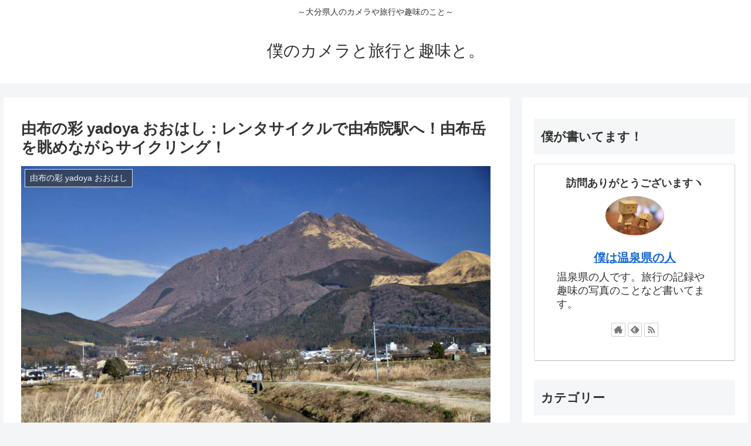

--- FILE ---
content_type: text/html; charset=UTF-8
request_url: https://oita-photolog.com/yufuin-cycle/
body_size: 31370
content:
<!doctype html>
<html lang="ja">

<head>
<meta charset="utf-8">
<meta http-equiv="X-UA-Compatible" content="IE=edge">
<meta name="viewport" content="width=device-width, initial-scale=1.0, viewport-fit=cover"/>
<meta name="referrer" content="no-referrer-when-downgrade"/>

  
  
<!-- Global site tag (gtag.js) - Google Analytics -->
<script async src="https://www.googletagmanager.com/gtag/js?id=G-9Z13J0E97F"></script>
<script>
  window.dataLayer = window.dataLayer || [];
  function gtag(){dataLayer.push(arguments);}
  gtag('js', new Date());

  gtag('config', 'G-9Z13J0E97F');
</script>

  

  <!-- Other Analytics -->
<script data-ad-client="ca-pub-5891672731293506" async src="https://pagead2.googlesyndication.com/pagead/js/adsbygoogle.js"></script>
<!-- /Other Analytics -->
<!-- preconnect dns-prefetch -->
<link rel="preconnect dns-prefetch" href="//www.googletagmanager.com">
<link rel="preconnect dns-prefetch" href="//www.google-analytics.com">
<link rel="preconnect dns-prefetch" href="//ajax.googleapis.com">
<link rel="preconnect dns-prefetch" href="//cdnjs.cloudflare.com">
<link rel="preconnect dns-prefetch" href="//pagead2.googlesyndication.com">
<link rel="preconnect dns-prefetch" href="//googleads.g.doubleclick.net">
<link rel="preconnect dns-prefetch" href="//tpc.googlesyndication.com">
<link rel="preconnect dns-prefetch" href="//ad.doubleclick.net">
<link rel="preconnect dns-prefetch" href="//www.gstatic.com">
<link rel="preconnect dns-prefetch" href="//cse.google.com">
<link rel="preconnect dns-prefetch" href="//fonts.gstatic.com">
<link rel="preconnect dns-prefetch" href="//fonts.googleapis.com">
<link rel="preconnect dns-prefetch" href="//cms.quantserve.com">
<link rel="preconnect dns-prefetch" href="//secure.gravatar.com">
<link rel="preconnect dns-prefetch" href="//cdn.syndication.twimg.com">
<link rel="preconnect dns-prefetch" href="//cdn.jsdelivr.net">
<link rel="preconnect dns-prefetch" href="//images-fe.ssl-images-amazon.com">
<link rel="preconnect dns-prefetch" href="//completion.amazon.com">
<link rel="preconnect dns-prefetch" href="//m.media-amazon.com">
<link rel="preconnect dns-prefetch" href="//i.moshimo.com">
<link rel="preconnect dns-prefetch" href="//aml.valuecommerce.com">
<link rel="preconnect dns-prefetch" href="//dalc.valuecommerce.com">
<link rel="preconnect dns-prefetch" href="//dalb.valuecommerce.com">

<!-- Preload -->
<link rel="preload" as="font" type="font/woff" href="https://oita-photolog.com/wp-content/themes/cocoon-master/webfonts/icomoon/fonts/icomoon.woff" crossorigin>
<link rel="preload" as="font" type="font/woff2" href="https://oita-photolog.com/wp-content/themes/cocoon-master/webfonts/fontawesome/fonts/fontawesome-webfont.woff2?v=4.7.0" crossorigin>

<title>由布の彩 yadoya おおはし：レンタサイクルで由布院駅へ！由布岳を眺めながらサイクリング！  |  僕のカメラと旅行と趣味と。</title>
<meta name='robots' content='max-image-preview:large' />

<!-- OGP -->
<meta property="og:type" content="article">
<meta property="og:description" content="由布の彩 yadoya おおはしに宿泊した時、当たり前ですけど、湯布院の観光をしますよね。そんなときは由布の彩 yadoya おおはし のレンタサイクルが便利です。湯布院の絶景を見ながら、湯布院駅まで自転車でいってみました。（駅についてから">
<meta property="og:title" content="由布の彩 yadoya おおはし：レンタサイクルで由布院駅へ！由布岳を眺めながらサイクリング！">
<meta property="og:url" content="https://oita-photolog.com/yufuin-cycle/">
<meta property="og:image" content="https://oita-photolog.com/wp-content/uploads/2020/01/IMG_9737_120.jpg">
<meta property="og:site_name" content="僕のカメラと旅行と趣味と。">
<meta property="og:locale" content="ja_JP">
<meta property="article:published_time" content="2020-01-14T11:52:16+09:00" />
<meta property="article:modified_time" content="2021-05-10T17:33:11+09:00" />
<meta property="article:section" content="由布の彩 yadoya おおはし">
<meta property="article:tag" content="旅館">
<meta property="article:tag" content="湯布院">
<!-- /OGP -->

<!-- Twitter Card -->
<meta name="twitter:card" content="summary_large_image">
<meta property="twitter:description" content="由布の彩 yadoya おおはしに宿泊した時、当たり前ですけど、湯布院の観光をしますよね。そんなときは由布の彩 yadoya おおはし のレンタサイクルが便利です。湯布院の絶景を見ながら、湯布院駅まで自転車でいってみました。（駅についてから">
<meta property="twitter:title" content="由布の彩 yadoya おおはし：レンタサイクルで由布院駅へ！由布岳を眺めながらサイクリング！">
<meta property="twitter:url" content="https://oita-photolog.com/yufuin-cycle/">
<meta name="twitter:image" content="https://oita-photolog.com/wp-content/uploads/2020/01/IMG_9737_120.jpg">
<meta name="twitter:domain" content="oita-photolog.com">
<!-- /Twitter Card -->
<link rel='dns-prefetch' href='//ajax.googleapis.com' />
<link rel='dns-prefetch' href='//cdnjs.cloudflare.com' />
<link rel='dns-prefetch' href='//s.w.org' />
<link rel="alternate" type="application/rss+xml" title="僕のカメラと旅行と趣味と。 &raquo; フィード" href="https://oita-photolog.com/feed/" />
<link rel="alternate" type="application/rss+xml" title="僕のカメラと旅行と趣味と。 &raquo; コメントフィード" href="https://oita-photolog.com/comments/feed/" />
<link rel="alternate" type="application/rss+xml" title="僕のカメラと旅行と趣味と。 &raquo; 由布の彩 yadoya おおはし：レンタサイクルで由布院駅へ！由布岳を眺めながらサイクリング！ のコメントのフィード" href="https://oita-photolog.com/yufuin-cycle/feed/" />
<link rel='stylesheet' id='wp-block-library-css'  href='https://oita-photolog.com/wp-includes/css/dist/block-library/style.min.css?ver=6.0.11&#038;fver=20220825050731' media='all' />
<style id='global-styles-inline-css'>
body{--wp--preset--color--black: #333333;--wp--preset--color--cyan-bluish-gray: #abb8c3;--wp--preset--color--white: #ffffff;--wp--preset--color--pale-pink: #f78da7;--wp--preset--color--vivid-red: #cf2e2e;--wp--preset--color--luminous-vivid-orange: #ff6900;--wp--preset--color--luminous-vivid-amber: #fcb900;--wp--preset--color--light-green-cyan: #7bdcb5;--wp--preset--color--vivid-green-cyan: #00d084;--wp--preset--color--pale-cyan-blue: #8ed1fc;--wp--preset--color--vivid-cyan-blue: #0693e3;--wp--preset--color--vivid-purple: #9b51e0;--wp--preset--color--key-color: #19448e;--wp--preset--color--red: #e60033;--wp--preset--color--pink: #e95295;--wp--preset--color--purple: #884898;--wp--preset--color--deep: #55295b;--wp--preset--color--indigo: #1e50a2;--wp--preset--color--blue: #0095d9;--wp--preset--color--light-blue: #2ca9e1;--wp--preset--color--cyan: #00a3af;--wp--preset--color--teal: #007b43;--wp--preset--color--green: #3eb370;--wp--preset--color--light-green: #8bc34a;--wp--preset--color--lime: #c3d825;--wp--preset--color--yellow: #ffd900;--wp--preset--color--amber: #ffc107;--wp--preset--color--orange: #f39800;--wp--preset--color--deep-orange: #ea5506;--wp--preset--color--brown: #954e2a;--wp--preset--color--grey: #949495;--wp--preset--color--watery-blue: #f3fafe;--wp--preset--color--watery-yellow: #fff7cc;--wp--preset--color--watery-red: #fdf2f2;--wp--preset--color--watery-green: #ebf8f4;--wp--preset--color--ex-a: #ffffff;--wp--preset--color--ex-b: #ffffff;--wp--preset--color--ex-c: #ffffff;--wp--preset--color--ex-d: #ffffff;--wp--preset--color--ex-e: #ffffff;--wp--preset--color--ex-f: #ffffff;--wp--preset--gradient--vivid-cyan-blue-to-vivid-purple: linear-gradient(135deg,rgba(6,147,227,1) 0%,rgb(155,81,224) 100%);--wp--preset--gradient--light-green-cyan-to-vivid-green-cyan: linear-gradient(135deg,rgb(122,220,180) 0%,rgb(0,208,130) 100%);--wp--preset--gradient--luminous-vivid-amber-to-luminous-vivid-orange: linear-gradient(135deg,rgba(252,185,0,1) 0%,rgba(255,105,0,1) 100%);--wp--preset--gradient--luminous-vivid-orange-to-vivid-red: linear-gradient(135deg,rgba(255,105,0,1) 0%,rgb(207,46,46) 100%);--wp--preset--gradient--very-light-gray-to-cyan-bluish-gray: linear-gradient(135deg,rgb(238,238,238) 0%,rgb(169,184,195) 100%);--wp--preset--gradient--cool-to-warm-spectrum: linear-gradient(135deg,rgb(74,234,220) 0%,rgb(151,120,209) 20%,rgb(207,42,186) 40%,rgb(238,44,130) 60%,rgb(251,105,98) 80%,rgb(254,248,76) 100%);--wp--preset--gradient--blush-light-purple: linear-gradient(135deg,rgb(255,206,236) 0%,rgb(152,150,240) 100%);--wp--preset--gradient--blush-bordeaux: linear-gradient(135deg,rgb(254,205,165) 0%,rgb(254,45,45) 50%,rgb(107,0,62) 100%);--wp--preset--gradient--luminous-dusk: linear-gradient(135deg,rgb(255,203,112) 0%,rgb(199,81,192) 50%,rgb(65,88,208) 100%);--wp--preset--gradient--pale-ocean: linear-gradient(135deg,rgb(255,245,203) 0%,rgb(182,227,212) 50%,rgb(51,167,181) 100%);--wp--preset--gradient--electric-grass: linear-gradient(135deg,rgb(202,248,128) 0%,rgb(113,206,126) 100%);--wp--preset--gradient--midnight: linear-gradient(135deg,rgb(2,3,129) 0%,rgb(40,116,252) 100%);--wp--preset--duotone--dark-grayscale: url('#wp-duotone-dark-grayscale');--wp--preset--duotone--grayscale: url('#wp-duotone-grayscale');--wp--preset--duotone--purple-yellow: url('#wp-duotone-purple-yellow');--wp--preset--duotone--blue-red: url('#wp-duotone-blue-red');--wp--preset--duotone--midnight: url('#wp-duotone-midnight');--wp--preset--duotone--magenta-yellow: url('#wp-duotone-magenta-yellow');--wp--preset--duotone--purple-green: url('#wp-duotone-purple-green');--wp--preset--duotone--blue-orange: url('#wp-duotone-blue-orange');--wp--preset--font-size--small: 13px;--wp--preset--font-size--medium: 20px;--wp--preset--font-size--large: 36px;--wp--preset--font-size--x-large: 42px;}.has-black-color{color: var(--wp--preset--color--black) !important;}.has-cyan-bluish-gray-color{color: var(--wp--preset--color--cyan-bluish-gray) !important;}.has-white-color{color: var(--wp--preset--color--white) !important;}.has-pale-pink-color{color: var(--wp--preset--color--pale-pink) !important;}.has-vivid-red-color{color: var(--wp--preset--color--vivid-red) !important;}.has-luminous-vivid-orange-color{color: var(--wp--preset--color--luminous-vivid-orange) !important;}.has-luminous-vivid-amber-color{color: var(--wp--preset--color--luminous-vivid-amber) !important;}.has-light-green-cyan-color{color: var(--wp--preset--color--light-green-cyan) !important;}.has-vivid-green-cyan-color{color: var(--wp--preset--color--vivid-green-cyan) !important;}.has-pale-cyan-blue-color{color: var(--wp--preset--color--pale-cyan-blue) !important;}.has-vivid-cyan-blue-color{color: var(--wp--preset--color--vivid-cyan-blue) !important;}.has-vivid-purple-color{color: var(--wp--preset--color--vivid-purple) !important;}.has-black-background-color{background-color: var(--wp--preset--color--black) !important;}.has-cyan-bluish-gray-background-color{background-color: var(--wp--preset--color--cyan-bluish-gray) !important;}.has-white-background-color{background-color: var(--wp--preset--color--white) !important;}.has-pale-pink-background-color{background-color: var(--wp--preset--color--pale-pink) !important;}.has-vivid-red-background-color{background-color: var(--wp--preset--color--vivid-red) !important;}.has-luminous-vivid-orange-background-color{background-color: var(--wp--preset--color--luminous-vivid-orange) !important;}.has-luminous-vivid-amber-background-color{background-color: var(--wp--preset--color--luminous-vivid-amber) !important;}.has-light-green-cyan-background-color{background-color: var(--wp--preset--color--light-green-cyan) !important;}.has-vivid-green-cyan-background-color{background-color: var(--wp--preset--color--vivid-green-cyan) !important;}.has-pale-cyan-blue-background-color{background-color: var(--wp--preset--color--pale-cyan-blue) !important;}.has-vivid-cyan-blue-background-color{background-color: var(--wp--preset--color--vivid-cyan-blue) !important;}.has-vivid-purple-background-color{background-color: var(--wp--preset--color--vivid-purple) !important;}.has-black-border-color{border-color: var(--wp--preset--color--black) !important;}.has-cyan-bluish-gray-border-color{border-color: var(--wp--preset--color--cyan-bluish-gray) !important;}.has-white-border-color{border-color: var(--wp--preset--color--white) !important;}.has-pale-pink-border-color{border-color: var(--wp--preset--color--pale-pink) !important;}.has-vivid-red-border-color{border-color: var(--wp--preset--color--vivid-red) !important;}.has-luminous-vivid-orange-border-color{border-color: var(--wp--preset--color--luminous-vivid-orange) !important;}.has-luminous-vivid-amber-border-color{border-color: var(--wp--preset--color--luminous-vivid-amber) !important;}.has-light-green-cyan-border-color{border-color: var(--wp--preset--color--light-green-cyan) !important;}.has-vivid-green-cyan-border-color{border-color: var(--wp--preset--color--vivid-green-cyan) !important;}.has-pale-cyan-blue-border-color{border-color: var(--wp--preset--color--pale-cyan-blue) !important;}.has-vivid-cyan-blue-border-color{border-color: var(--wp--preset--color--vivid-cyan-blue) !important;}.has-vivid-purple-border-color{border-color: var(--wp--preset--color--vivid-purple) !important;}.has-vivid-cyan-blue-to-vivid-purple-gradient-background{background: var(--wp--preset--gradient--vivid-cyan-blue-to-vivid-purple) !important;}.has-light-green-cyan-to-vivid-green-cyan-gradient-background{background: var(--wp--preset--gradient--light-green-cyan-to-vivid-green-cyan) !important;}.has-luminous-vivid-amber-to-luminous-vivid-orange-gradient-background{background: var(--wp--preset--gradient--luminous-vivid-amber-to-luminous-vivid-orange) !important;}.has-luminous-vivid-orange-to-vivid-red-gradient-background{background: var(--wp--preset--gradient--luminous-vivid-orange-to-vivid-red) !important;}.has-very-light-gray-to-cyan-bluish-gray-gradient-background{background: var(--wp--preset--gradient--very-light-gray-to-cyan-bluish-gray) !important;}.has-cool-to-warm-spectrum-gradient-background{background: var(--wp--preset--gradient--cool-to-warm-spectrum) !important;}.has-blush-light-purple-gradient-background{background: var(--wp--preset--gradient--blush-light-purple) !important;}.has-blush-bordeaux-gradient-background{background: var(--wp--preset--gradient--blush-bordeaux) !important;}.has-luminous-dusk-gradient-background{background: var(--wp--preset--gradient--luminous-dusk) !important;}.has-pale-ocean-gradient-background{background: var(--wp--preset--gradient--pale-ocean) !important;}.has-electric-grass-gradient-background{background: var(--wp--preset--gradient--electric-grass) !important;}.has-midnight-gradient-background{background: var(--wp--preset--gradient--midnight) !important;}.has-small-font-size{font-size: var(--wp--preset--font-size--small) !important;}.has-medium-font-size{font-size: var(--wp--preset--font-size--medium) !important;}.has-large-font-size{font-size: var(--wp--preset--font-size--large) !important;}.has-x-large-font-size{font-size: var(--wp--preset--font-size--x-large) !important;}
</style>
<link rel='stylesheet' id='cocoon-style-css'  href='https://oita-photolog.com/wp-content/themes/cocoon-master/style.css?ver=6.0.11&#038;fver=20220825050301' media='all' />
<style id='cocoon-style-inline-css'>
.main{width:860px}.sidebar{width:376px}@media screen and (max-width:1280px){.wrap{width:auto}.main,.sidebar,.sidebar-left .main,.sidebar-left .sidebar{margin:0 .5%}.main{width:67.4%}.sidebar{padding:1.5%;width:30%}.entry-card-thumb{width:38%}.entry-card-content{margin-left:40%}}body::after{content:url(https://oita-photolog.com/wp-content/themes/cocoon-master/lib/analytics/access.php?post_id=978&post_type=post)!important;visibility:hidden;position:absolute;bottom:0;right:0;width:1px;height:1px;overflow:hidden;display:inline!important}.toc-checkbox{display:none}.toc-content{visibility:hidden;height:0;opacity:.2;transition:all .5s ease-out}.toc-checkbox:checked~.toc-content{visibility:visible;padding-top:.6em;height:100%;opacity:1}.toc-title::after{content:'[開く]';margin-left:.5em;cursor:pointer;font-size:.8em}.toc-title:hover::after{text-decoration:underline}.toc-checkbox:checked+.toc-title::after{content:'[閉じる]'}#respond{display:none}.entry-content>*,.demo .entry-content p{line-height:1.8}.entry-content>*,.article p,.demo .entry-content p,.article dl,.article ul,.article ol,.article blockquote,.article pre,.article table,.article .toc,.body .article,.body .column-wrap,.body .new-entry-cards,.body .popular-entry-cards,.body .navi-entry-cards,.body .box-menus,.body .ranking-item,.body .rss-entry-cards,.body .widget,.body .author-box,.body .blogcard-wrap,.body .login-user-only,.body .information-box,.body .question-box,.body .alert-box,.body .information,.body .question,.body .alert,.body .memo-box,.body .comment-box,.body .common-icon-box,.body .blank-box,.body .button-block,.body .micro-bottom,.body .caption-box,.body .tab-caption-box,.body .label-box,.body .toggle-wrap,.body .wp-block-image,.body .booklink-box,.body .kaerebalink-box,.body .tomarebalink-box,.body .product-item-box,.body .speech-wrap,.body .wp-block-categories,.body .wp-block-archives,.body .wp-block-archives-dropdown,.body .wp-block-calendar,.body .ad-area,.body .wp-block-gallery,.body .wp-block-audio,.body .wp-block-cover,.body .wp-block-file,.body .wp-block-media-text,.body .wp-block-video,.body .wp-block-buttons,.body .wp-block-columns,.body .wp-block-separator,.body .components-placeholder,.body .wp-block-search,.body .wp-block-social-links,.body .timeline-box,.body .blogcard-type,.body .btn-wrap,.body .btn-wrap a,.body .block-box,.body .wp-block-embed,.body .wp-block-group,.body .wp-block-table,.body .scrollable-table,.body .wp-block-separator,.body .wp-block,.body .video-container,.comment-area,.related-entries,.pager-post-navi,.comment-respond,.is-root-container>*,[data-type="core/freeform"]{margin-bottom:1.8em}.article h2,.article h3,.article h4,.article h5,.article h6{margin-bottom:1.62em}@media screen and (max-width:480px){.body,.menu-content{font-size:16px}}@media screen and (max-width:781px){.wp-block-column{margin-bottom:1.8em}}@media screen and (max-width:599px){.column-wrap>div{margin-bottom:1.8em}}.article h2,.article h3,.article h4,.article h5,.article h6{margin-top:2.4em}.article .micro-top{margin-bottom:.36em}.article .micro-bottom{margin-top:-1.62em}.article .micro-balloon{margin-bottom:.9em}.article .micro-bottom.micro-balloon{margin-top:-1.26em}.blank-box.bb-key-color{border-color:#19448e}.iic-key-color li::before{color:#19448e}.blank-box.bb-tab.bb-key-color::before{background-color:#19448e}.tb-key-color .toggle-button{border:1px solid #19448e;background:#19448e;color:#fff}.tb-key-color .toggle-button::before{color:#ccc}.tb-key-color .toggle-checkbox:checked~.toggle-content{border-color:#19448e}.cb-key-color.caption-box{border-color:#19448e}.cb-key-color .caption-box-label{background-color:#19448e;color:#fff}.tcb-key-color .tab-caption-box-label{background-color:#19448e;color:#fff}.tcb-key-color .tab-caption-box-content{border-color:#19448e}.lb-key-color .label-box-content{border-color:#19448e}.mc-key-color{background-color:#19448e;color:#fff;border:0}.mc-key-color.micro-bottom::after{border-bottom-color:#19448e;border-top-color:transparent}.mc-key-color::before{border-top-color:transparent;border-bottom-color:transparent}.mc-key-color::after{border-top-color:#19448e}.btn-key-color,.btn-wrap.btn-wrap-key-color>a{background-color:#19448e}.has-text-color.has-key-color-color{color:#19448e}.has-background.has-key-color-background-color{background-color:#19448e}.body.article,body#tinymce.wp-editor{background-color:#fff}.body.article,.editor-post-title__block .editor-post-title__input,body#tinymce.wp-editor{color:#333}html .body .has-key-color-background-color{background-color:#19448e}html .body .has-key-color-color{color:#19448e}html .body .has-key-color-color .toggle-button::before{color:#19448e}html .body .has-key-color-border-color{border-color:#19448e}html .body .btn-wrap.has-key-color-background-color>a{background-color:#19448e}html .body .btn-wrap.has-key-color-color>a{color:#19448e}html .body .btn-wrap.has-key-color-border-color>a{border-color:#19448e}html .body .bb-tab.has-key-color-border-color .bb-label{background-color:#19448e}html .body .toggle-wrap.has-key-color-color .toggle-button,html .body .toggle-wrap.has-key-color-color .toggle-button:before{color:#19448e}html .body .toggle-wrap.has-key-color-border-color .toggle-button{background-color:#19448e}html .body .toggle-wrap.has-key-color-border-color .toggle-button,.toggle-wrap.has-key-color-border-color .toggle-content{border-color:#19448e}html .body .iconlist-box.has-key-color-icon-color li::before{color:#19448e}html .body .micro-balloon.has-key-color-color{color:#19448e}html .body .micro-balloon.has-key-color-background-color{background-color:#19448e;border-color:transparent}html .body .micro-balloon.has-key-color-background-color.micro-bottom::after{border-bottom-color:#19448e;border-top-color:transparent}html .body .micro-balloon.has-key-color-background-color::before{border-top-color:transparent;border-bottom-color:transparent}html .body .micro-balloon.has-key-color-background-color::after{border-top-color:#19448e}html .body .micro-balloon.has-border-color.has-key-color-border-color{border-color:#19448e}html .body .micro-balloon.micro-top.has-key-color-border-color::before{border-top-color:#19448e}html .body .micro-balloon.micro-bottom.has-key-color-border-color::before{border-bottom-color:#19448e}html .body .caption-box.has-key-color-border-color .box-label{background-color:#19448e}html .body .tab-caption-box.has-key-color-border-color .box-label{background-color:#19448e}html .body .tab-caption-box.has-key-color-border-color .box-content{border-color:#19448e}html .body .tab-caption-box.has-key-color-background-color .box-content{background-color:#19448e}html .body .label-box.has-key-color-border-color .box-content{border-color:#19448e}html .body .label-box.has-key-color-background-color .box-content{background-color:#19448e}html .body .speech-balloon.has-key-color-background-color{background-color:#19448e}html .body .speech-balloon.has-text-color.has-key-color-color{color:#19448e}html .body .speech-balloon.has-key-color-border-color{border-color:#19448e}html .body .sbp-l .speech-balloon.has-key-color-border-color::before{border-right-color:#19448e}html .body .sbp-r .speech-balloon.has-key-color-border-color::before{border-left-color:#19448e}html .body .sbp-l .speech-balloon.has-key-color-background-color::after{border-right-color:#19448e}html .body .sbp-r .speech-balloon.has-key-color-background-color::after{border-left-color:#19448e}html .body .sbs-line.sbp-r .speech-balloon.has-key-color-background-color{background-color:#19448e}html .body .sbs-line.sbp-r .speech-balloon.has-key-color-border-color{border-color:#19448e}html .body .speech-wraphtml .body .sbs-think .speech-balloon.has-key-color-border-color::before,html .body .speech-wrap.sbs-think .speech-balloon.has-key-color-border-color::after{border-color:#19448e}html .body .sbs-think .speech-balloon.has-key-color-background-color::before,html .body .sbs-think .speech-balloon.has-key-color-background-color::after{background-color:#19448e}html .body .sbs-think .speech-balloon.has-key-color-border-color::before{border-color:#19448e}html .body .timeline-box.has-key-color-point-color .timeline-item::before{background-color:#19448e}.has-key-color-border-color.is-style-accordion .faq-question{background-color:#19448e}html .body .has-key-color-question-color .faq-question-label{color:#19448e}html .body .has-key-color-question-color.has-border-color .faq-question-label{color:#19448e}html .body .has-key-color-answer-color .faq-answer-label{color:#19448e}html .body .is-style-square.has-key-color-question-color .faq-question-label{color:#fff;background-color:#19448e}html .body .is-style-square.has-key-color-answer-color .faq-answer-label{color:#fff;background-color:#19448e}html .body .has-red-background-color{background-color:#e60033}html .body .has-red-color{color:#e60033}html .body .has-red-color .toggle-button::before{color:#e60033}html .body .has-red-border-color{border-color:#e60033}html .body .btn-wrap.has-red-background-color>a{background-color:#e60033}html .body .btn-wrap.has-red-color>a{color:#e60033}html .body .btn-wrap.has-red-border-color>a{border-color:#e60033}html .body .bb-tab.has-red-border-color .bb-label{background-color:#e60033}html .body .toggle-wrap.has-red-color .toggle-button,html .body .toggle-wrap.has-red-color .toggle-button:before{color:#e60033}html .body .toggle-wrap.has-red-border-color .toggle-button{background-color:#e60033}html .body .toggle-wrap.has-red-border-color .toggle-button,.toggle-wrap.has-red-border-color .toggle-content{border-color:#e60033}html .body .iconlist-box.has-red-icon-color li::before{color:#e60033}html .body .micro-balloon.has-red-color{color:#e60033}html .body .micro-balloon.has-red-background-color{background-color:#e60033;border-color:transparent}html .body .micro-balloon.has-red-background-color.micro-bottom::after{border-bottom-color:#e60033;border-top-color:transparent}html .body .micro-balloon.has-red-background-color::before{border-top-color:transparent;border-bottom-color:transparent}html .body .micro-balloon.has-red-background-color::after{border-top-color:#e60033}html .body .micro-balloon.has-border-color.has-red-border-color{border-color:#e60033}html .body .micro-balloon.micro-top.has-red-border-color::before{border-top-color:#e60033}html .body .micro-balloon.micro-bottom.has-red-border-color::before{border-bottom-color:#e60033}html .body .caption-box.has-red-border-color .box-label{background-color:#e60033}html .body .tab-caption-box.has-red-border-color .box-label{background-color:#e60033}html .body .tab-caption-box.has-red-border-color .box-content{border-color:#e60033}html .body .tab-caption-box.has-red-background-color .box-content{background-color:#e60033}html .body .label-box.has-red-border-color .box-content{border-color:#e60033}html .body .label-box.has-red-background-color .box-content{background-color:#e60033}html .body .speech-balloon.has-red-background-color{background-color:#e60033}html .body .speech-balloon.has-text-color.has-red-color{color:#e60033}html .body .speech-balloon.has-red-border-color{border-color:#e60033}html .body .sbp-l .speech-balloon.has-red-border-color::before{border-right-color:#e60033}html .body .sbp-r .speech-balloon.has-red-border-color::before{border-left-color:#e60033}html .body .sbp-l .speech-balloon.has-red-background-color::after{border-right-color:#e60033}html .body .sbp-r .speech-balloon.has-red-background-color::after{border-left-color:#e60033}html .body .sbs-line.sbp-r .speech-balloon.has-red-background-color{background-color:#e60033}html .body .sbs-line.sbp-r .speech-balloon.has-red-border-color{border-color:#e60033}html .body .speech-wraphtml .body .sbs-think .speech-balloon.has-red-border-color::before,html .body .speech-wrap.sbs-think .speech-balloon.has-red-border-color::after{border-color:#e60033}html .body .sbs-think .speech-balloon.has-red-background-color::before,html .body .sbs-think .speech-balloon.has-red-background-color::after{background-color:#e60033}html .body .sbs-think .speech-balloon.has-red-border-color::before{border-color:#e60033}html .body .timeline-box.has-red-point-color .timeline-item::before{background-color:#e60033}.has-red-border-color.is-style-accordion .faq-question{background-color:#e60033}html .body .has-red-question-color .faq-question-label{color:#e60033}html .body .has-red-question-color.has-border-color .faq-question-label{color:#e60033}html .body .has-red-answer-color .faq-answer-label{color:#e60033}html .body .is-style-square.has-red-question-color .faq-question-label{color:#fff;background-color:#e60033}html .body .is-style-square.has-red-answer-color .faq-answer-label{color:#fff;background-color:#e60033}html .body .has-pink-background-color{background-color:#e95295}html .body .has-pink-color{color:#e95295}html .body .has-pink-color .toggle-button::before{color:#e95295}html .body .has-pink-border-color{border-color:#e95295}html .body .btn-wrap.has-pink-background-color>a{background-color:#e95295}html .body .btn-wrap.has-pink-color>a{color:#e95295}html .body .btn-wrap.has-pink-border-color>a{border-color:#e95295}html .body .bb-tab.has-pink-border-color .bb-label{background-color:#e95295}html .body .toggle-wrap.has-pink-color .toggle-button,html .body .toggle-wrap.has-pink-color .toggle-button:before{color:#e95295}html .body .toggle-wrap.has-pink-border-color .toggle-button{background-color:#e95295}html .body .toggle-wrap.has-pink-border-color .toggle-button,.toggle-wrap.has-pink-border-color .toggle-content{border-color:#e95295}html .body .iconlist-box.has-pink-icon-color li::before{color:#e95295}html .body .micro-balloon.has-pink-color{color:#e95295}html .body .micro-balloon.has-pink-background-color{background-color:#e95295;border-color:transparent}html .body .micro-balloon.has-pink-background-color.micro-bottom::after{border-bottom-color:#e95295;border-top-color:transparent}html .body .micro-balloon.has-pink-background-color::before{border-top-color:transparent;border-bottom-color:transparent}html .body .micro-balloon.has-pink-background-color::after{border-top-color:#e95295}html .body .micro-balloon.has-border-color.has-pink-border-color{border-color:#e95295}html .body .micro-balloon.micro-top.has-pink-border-color::before{border-top-color:#e95295}html .body .micro-balloon.micro-bottom.has-pink-border-color::before{border-bottom-color:#e95295}html .body .caption-box.has-pink-border-color .box-label{background-color:#e95295}html .body .tab-caption-box.has-pink-border-color .box-label{background-color:#e95295}html .body .tab-caption-box.has-pink-border-color .box-content{border-color:#e95295}html .body .tab-caption-box.has-pink-background-color .box-content{background-color:#e95295}html .body .label-box.has-pink-border-color .box-content{border-color:#e95295}html .body .label-box.has-pink-background-color .box-content{background-color:#e95295}html .body .speech-balloon.has-pink-background-color{background-color:#e95295}html .body .speech-balloon.has-text-color.has-pink-color{color:#e95295}html .body .speech-balloon.has-pink-border-color{border-color:#e95295}html .body .sbp-l .speech-balloon.has-pink-border-color::before{border-right-color:#e95295}html .body .sbp-r .speech-balloon.has-pink-border-color::before{border-left-color:#e95295}html .body .sbp-l .speech-balloon.has-pink-background-color::after{border-right-color:#e95295}html .body .sbp-r .speech-balloon.has-pink-background-color::after{border-left-color:#e95295}html .body .sbs-line.sbp-r .speech-balloon.has-pink-background-color{background-color:#e95295}html .body .sbs-line.sbp-r .speech-balloon.has-pink-border-color{border-color:#e95295}html .body .speech-wraphtml .body .sbs-think .speech-balloon.has-pink-border-color::before,html .body .speech-wrap.sbs-think .speech-balloon.has-pink-border-color::after{border-color:#e95295}html .body .sbs-think .speech-balloon.has-pink-background-color::before,html .body .sbs-think .speech-balloon.has-pink-background-color::after{background-color:#e95295}html .body .sbs-think .speech-balloon.has-pink-border-color::before{border-color:#e95295}html .body .timeline-box.has-pink-point-color .timeline-item::before{background-color:#e95295}.has-pink-border-color.is-style-accordion .faq-question{background-color:#e95295}html .body .has-pink-question-color .faq-question-label{color:#e95295}html .body .has-pink-question-color.has-border-color .faq-question-label{color:#e95295}html .body .has-pink-answer-color .faq-answer-label{color:#e95295}html .body .is-style-square.has-pink-question-color .faq-question-label{color:#fff;background-color:#e95295}html .body .is-style-square.has-pink-answer-color .faq-answer-label{color:#fff;background-color:#e95295}html .body .has-purple-background-color{background-color:#884898}html .body .has-purple-color{color:#884898}html .body .has-purple-color .toggle-button::before{color:#884898}html .body .has-purple-border-color{border-color:#884898}html .body .btn-wrap.has-purple-background-color>a{background-color:#884898}html .body .btn-wrap.has-purple-color>a{color:#884898}html .body .btn-wrap.has-purple-border-color>a{border-color:#884898}html .body .bb-tab.has-purple-border-color .bb-label{background-color:#884898}html .body .toggle-wrap.has-purple-color .toggle-button,html .body .toggle-wrap.has-purple-color .toggle-button:before{color:#884898}html .body .toggle-wrap.has-purple-border-color .toggle-button{background-color:#884898}html .body .toggle-wrap.has-purple-border-color .toggle-button,.toggle-wrap.has-purple-border-color .toggle-content{border-color:#884898}html .body .iconlist-box.has-purple-icon-color li::before{color:#884898}html .body .micro-balloon.has-purple-color{color:#884898}html .body .micro-balloon.has-purple-background-color{background-color:#884898;border-color:transparent}html .body .micro-balloon.has-purple-background-color.micro-bottom::after{border-bottom-color:#884898;border-top-color:transparent}html .body .micro-balloon.has-purple-background-color::before{border-top-color:transparent;border-bottom-color:transparent}html .body .micro-balloon.has-purple-background-color::after{border-top-color:#884898}html .body .micro-balloon.has-border-color.has-purple-border-color{border-color:#884898}html .body .micro-balloon.micro-top.has-purple-border-color::before{border-top-color:#884898}html .body .micro-balloon.micro-bottom.has-purple-border-color::before{border-bottom-color:#884898}html .body .caption-box.has-purple-border-color .box-label{background-color:#884898}html .body .tab-caption-box.has-purple-border-color .box-label{background-color:#884898}html .body .tab-caption-box.has-purple-border-color .box-content{border-color:#884898}html .body .tab-caption-box.has-purple-background-color .box-content{background-color:#884898}html .body .label-box.has-purple-border-color .box-content{border-color:#884898}html .body .label-box.has-purple-background-color .box-content{background-color:#884898}html .body .speech-balloon.has-purple-background-color{background-color:#884898}html .body .speech-balloon.has-text-color.has-purple-color{color:#884898}html .body .speech-balloon.has-purple-border-color{border-color:#884898}html .body .sbp-l .speech-balloon.has-purple-border-color::before{border-right-color:#884898}html .body .sbp-r .speech-balloon.has-purple-border-color::before{border-left-color:#884898}html .body .sbp-l .speech-balloon.has-purple-background-color::after{border-right-color:#884898}html .body .sbp-r .speech-balloon.has-purple-background-color::after{border-left-color:#884898}html .body .sbs-line.sbp-r .speech-balloon.has-purple-background-color{background-color:#884898}html .body .sbs-line.sbp-r .speech-balloon.has-purple-border-color{border-color:#884898}html .body .speech-wraphtml .body .sbs-think .speech-balloon.has-purple-border-color::before,html .body .speech-wrap.sbs-think .speech-balloon.has-purple-border-color::after{border-color:#884898}html .body .sbs-think .speech-balloon.has-purple-background-color::before,html .body .sbs-think .speech-balloon.has-purple-background-color::after{background-color:#884898}html .body .sbs-think .speech-balloon.has-purple-border-color::before{border-color:#884898}html .body .timeline-box.has-purple-point-color .timeline-item::before{background-color:#884898}.has-purple-border-color.is-style-accordion .faq-question{background-color:#884898}html .body .has-purple-question-color .faq-question-label{color:#884898}html .body .has-purple-question-color.has-border-color .faq-question-label{color:#884898}html .body .has-purple-answer-color .faq-answer-label{color:#884898}html .body .is-style-square.has-purple-question-color .faq-question-label{color:#fff;background-color:#884898}html .body .is-style-square.has-purple-answer-color .faq-answer-label{color:#fff;background-color:#884898}html .body .has-deep-background-color{background-color:#55295b}html .body .has-deep-color{color:#55295b}html .body .has-deep-color .toggle-button::before{color:#55295b}html .body .has-deep-border-color{border-color:#55295b}html .body .btn-wrap.has-deep-background-color>a{background-color:#55295b}html .body .btn-wrap.has-deep-color>a{color:#55295b}html .body .btn-wrap.has-deep-border-color>a{border-color:#55295b}html .body .bb-tab.has-deep-border-color .bb-label{background-color:#55295b}html .body .toggle-wrap.has-deep-color .toggle-button,html .body .toggle-wrap.has-deep-color .toggle-button:before{color:#55295b}html .body .toggle-wrap.has-deep-border-color .toggle-button{background-color:#55295b}html .body .toggle-wrap.has-deep-border-color .toggle-button,.toggle-wrap.has-deep-border-color .toggle-content{border-color:#55295b}html .body .iconlist-box.has-deep-icon-color li::before{color:#55295b}html .body .micro-balloon.has-deep-color{color:#55295b}html .body .micro-balloon.has-deep-background-color{background-color:#55295b;border-color:transparent}html .body .micro-balloon.has-deep-background-color.micro-bottom::after{border-bottom-color:#55295b;border-top-color:transparent}html .body .micro-balloon.has-deep-background-color::before{border-top-color:transparent;border-bottom-color:transparent}html .body .micro-balloon.has-deep-background-color::after{border-top-color:#55295b}html .body .micro-balloon.has-border-color.has-deep-border-color{border-color:#55295b}html .body .micro-balloon.micro-top.has-deep-border-color::before{border-top-color:#55295b}html .body .micro-balloon.micro-bottom.has-deep-border-color::before{border-bottom-color:#55295b}html .body .caption-box.has-deep-border-color .box-label{background-color:#55295b}html .body .tab-caption-box.has-deep-border-color .box-label{background-color:#55295b}html .body .tab-caption-box.has-deep-border-color .box-content{border-color:#55295b}html .body .tab-caption-box.has-deep-background-color .box-content{background-color:#55295b}html .body .label-box.has-deep-border-color .box-content{border-color:#55295b}html .body .label-box.has-deep-background-color .box-content{background-color:#55295b}html .body .speech-balloon.has-deep-background-color{background-color:#55295b}html .body .speech-balloon.has-text-color.has-deep-color{color:#55295b}html .body .speech-balloon.has-deep-border-color{border-color:#55295b}html .body .sbp-l .speech-balloon.has-deep-border-color::before{border-right-color:#55295b}html .body .sbp-r .speech-balloon.has-deep-border-color::before{border-left-color:#55295b}html .body .sbp-l .speech-balloon.has-deep-background-color::after{border-right-color:#55295b}html .body .sbp-r .speech-balloon.has-deep-background-color::after{border-left-color:#55295b}html .body .sbs-line.sbp-r .speech-balloon.has-deep-background-color{background-color:#55295b}html .body .sbs-line.sbp-r .speech-balloon.has-deep-border-color{border-color:#55295b}html .body .speech-wraphtml .body .sbs-think .speech-balloon.has-deep-border-color::before,html .body .speech-wrap.sbs-think .speech-balloon.has-deep-border-color::after{border-color:#55295b}html .body .sbs-think .speech-balloon.has-deep-background-color::before,html .body .sbs-think .speech-balloon.has-deep-background-color::after{background-color:#55295b}html .body .sbs-think .speech-balloon.has-deep-border-color::before{border-color:#55295b}html .body .timeline-box.has-deep-point-color .timeline-item::before{background-color:#55295b}.has-deep-border-color.is-style-accordion .faq-question{background-color:#55295b}html .body .has-deep-question-color .faq-question-label{color:#55295b}html .body .has-deep-question-color.has-border-color .faq-question-label{color:#55295b}html .body .has-deep-answer-color .faq-answer-label{color:#55295b}html .body .is-style-square.has-deep-question-color .faq-question-label{color:#fff;background-color:#55295b}html .body .is-style-square.has-deep-answer-color .faq-answer-label{color:#fff;background-color:#55295b}html .body .has-indigo-background-color{background-color:#1e50a2}html .body .has-indigo-color{color:#1e50a2}html .body .has-indigo-color .toggle-button::before{color:#1e50a2}html .body .has-indigo-border-color{border-color:#1e50a2}html .body .btn-wrap.has-indigo-background-color>a{background-color:#1e50a2}html .body .btn-wrap.has-indigo-color>a{color:#1e50a2}html .body .btn-wrap.has-indigo-border-color>a{border-color:#1e50a2}html .body .bb-tab.has-indigo-border-color .bb-label{background-color:#1e50a2}html .body .toggle-wrap.has-indigo-color .toggle-button,html .body .toggle-wrap.has-indigo-color .toggle-button:before{color:#1e50a2}html .body .toggle-wrap.has-indigo-border-color .toggle-button{background-color:#1e50a2}html .body .toggle-wrap.has-indigo-border-color .toggle-button,.toggle-wrap.has-indigo-border-color .toggle-content{border-color:#1e50a2}html .body .iconlist-box.has-indigo-icon-color li::before{color:#1e50a2}html .body .micro-balloon.has-indigo-color{color:#1e50a2}html .body .micro-balloon.has-indigo-background-color{background-color:#1e50a2;border-color:transparent}html .body .micro-balloon.has-indigo-background-color.micro-bottom::after{border-bottom-color:#1e50a2;border-top-color:transparent}html .body .micro-balloon.has-indigo-background-color::before{border-top-color:transparent;border-bottom-color:transparent}html .body .micro-balloon.has-indigo-background-color::after{border-top-color:#1e50a2}html .body .micro-balloon.has-border-color.has-indigo-border-color{border-color:#1e50a2}html .body .micro-balloon.micro-top.has-indigo-border-color::before{border-top-color:#1e50a2}html .body .micro-balloon.micro-bottom.has-indigo-border-color::before{border-bottom-color:#1e50a2}html .body .caption-box.has-indigo-border-color .box-label{background-color:#1e50a2}html .body .tab-caption-box.has-indigo-border-color .box-label{background-color:#1e50a2}html .body .tab-caption-box.has-indigo-border-color .box-content{border-color:#1e50a2}html .body .tab-caption-box.has-indigo-background-color .box-content{background-color:#1e50a2}html .body .label-box.has-indigo-border-color .box-content{border-color:#1e50a2}html .body .label-box.has-indigo-background-color .box-content{background-color:#1e50a2}html .body .speech-balloon.has-indigo-background-color{background-color:#1e50a2}html .body .speech-balloon.has-text-color.has-indigo-color{color:#1e50a2}html .body .speech-balloon.has-indigo-border-color{border-color:#1e50a2}html .body .sbp-l .speech-balloon.has-indigo-border-color::before{border-right-color:#1e50a2}html .body .sbp-r .speech-balloon.has-indigo-border-color::before{border-left-color:#1e50a2}html .body .sbp-l .speech-balloon.has-indigo-background-color::after{border-right-color:#1e50a2}html .body .sbp-r .speech-balloon.has-indigo-background-color::after{border-left-color:#1e50a2}html .body .sbs-line.sbp-r .speech-balloon.has-indigo-background-color{background-color:#1e50a2}html .body .sbs-line.sbp-r .speech-balloon.has-indigo-border-color{border-color:#1e50a2}html .body .speech-wraphtml .body .sbs-think .speech-balloon.has-indigo-border-color::before,html .body .speech-wrap.sbs-think .speech-balloon.has-indigo-border-color::after{border-color:#1e50a2}html .body .sbs-think .speech-balloon.has-indigo-background-color::before,html .body .sbs-think .speech-balloon.has-indigo-background-color::after{background-color:#1e50a2}html .body .sbs-think .speech-balloon.has-indigo-border-color::before{border-color:#1e50a2}html .body .timeline-box.has-indigo-point-color .timeline-item::before{background-color:#1e50a2}.has-indigo-border-color.is-style-accordion .faq-question{background-color:#1e50a2}html .body .has-indigo-question-color .faq-question-label{color:#1e50a2}html .body .has-indigo-question-color.has-border-color .faq-question-label{color:#1e50a2}html .body .has-indigo-answer-color .faq-answer-label{color:#1e50a2}html .body .is-style-square.has-indigo-question-color .faq-question-label{color:#fff;background-color:#1e50a2}html .body .is-style-square.has-indigo-answer-color .faq-answer-label{color:#fff;background-color:#1e50a2}html .body .has-blue-background-color{background-color:#0095d9}html .body .has-blue-color{color:#0095d9}html .body .has-blue-color .toggle-button::before{color:#0095d9}html .body .has-blue-border-color{border-color:#0095d9}html .body .btn-wrap.has-blue-background-color>a{background-color:#0095d9}html .body .btn-wrap.has-blue-color>a{color:#0095d9}html .body .btn-wrap.has-blue-border-color>a{border-color:#0095d9}html .body .bb-tab.has-blue-border-color .bb-label{background-color:#0095d9}html .body .toggle-wrap.has-blue-color .toggle-button,html .body .toggle-wrap.has-blue-color .toggle-button:before{color:#0095d9}html .body .toggle-wrap.has-blue-border-color .toggle-button{background-color:#0095d9}html .body .toggle-wrap.has-blue-border-color .toggle-button,.toggle-wrap.has-blue-border-color .toggle-content{border-color:#0095d9}html .body .iconlist-box.has-blue-icon-color li::before{color:#0095d9}html .body .micro-balloon.has-blue-color{color:#0095d9}html .body .micro-balloon.has-blue-background-color{background-color:#0095d9;border-color:transparent}html .body .micro-balloon.has-blue-background-color.micro-bottom::after{border-bottom-color:#0095d9;border-top-color:transparent}html .body .micro-balloon.has-blue-background-color::before{border-top-color:transparent;border-bottom-color:transparent}html .body .micro-balloon.has-blue-background-color::after{border-top-color:#0095d9}html .body .micro-balloon.has-border-color.has-blue-border-color{border-color:#0095d9}html .body .micro-balloon.micro-top.has-blue-border-color::before{border-top-color:#0095d9}html .body .micro-balloon.micro-bottom.has-blue-border-color::before{border-bottom-color:#0095d9}html .body .caption-box.has-blue-border-color .box-label{background-color:#0095d9}html .body .tab-caption-box.has-blue-border-color .box-label{background-color:#0095d9}html .body .tab-caption-box.has-blue-border-color .box-content{border-color:#0095d9}html .body .tab-caption-box.has-blue-background-color .box-content{background-color:#0095d9}html .body .label-box.has-blue-border-color .box-content{border-color:#0095d9}html .body .label-box.has-blue-background-color .box-content{background-color:#0095d9}html .body .speech-balloon.has-blue-background-color{background-color:#0095d9}html .body .speech-balloon.has-text-color.has-blue-color{color:#0095d9}html .body .speech-balloon.has-blue-border-color{border-color:#0095d9}html .body .sbp-l .speech-balloon.has-blue-border-color::before{border-right-color:#0095d9}html .body .sbp-r .speech-balloon.has-blue-border-color::before{border-left-color:#0095d9}html .body .sbp-l .speech-balloon.has-blue-background-color::after{border-right-color:#0095d9}html .body .sbp-r .speech-balloon.has-blue-background-color::after{border-left-color:#0095d9}html .body .sbs-line.sbp-r .speech-balloon.has-blue-background-color{background-color:#0095d9}html .body .sbs-line.sbp-r .speech-balloon.has-blue-border-color{border-color:#0095d9}html .body .speech-wraphtml .body .sbs-think .speech-balloon.has-blue-border-color::before,html .body .speech-wrap.sbs-think .speech-balloon.has-blue-border-color::after{border-color:#0095d9}html .body .sbs-think .speech-balloon.has-blue-background-color::before,html .body .sbs-think .speech-balloon.has-blue-background-color::after{background-color:#0095d9}html .body .sbs-think .speech-balloon.has-blue-border-color::before{border-color:#0095d9}html .body .timeline-box.has-blue-point-color .timeline-item::before{background-color:#0095d9}.has-blue-border-color.is-style-accordion .faq-question{background-color:#0095d9}html .body .has-blue-question-color .faq-question-label{color:#0095d9}html .body .has-blue-question-color.has-border-color .faq-question-label{color:#0095d9}html .body .has-blue-answer-color .faq-answer-label{color:#0095d9}html .body .is-style-square.has-blue-question-color .faq-question-label{color:#fff;background-color:#0095d9}html .body .is-style-square.has-blue-answer-color .faq-answer-label{color:#fff;background-color:#0095d9}html .body .has-light-blue-background-color{background-color:#2ca9e1}html .body .has-light-blue-color{color:#2ca9e1}html .body .has-light-blue-color .toggle-button::before{color:#2ca9e1}html .body .has-light-blue-border-color{border-color:#2ca9e1}html .body .btn-wrap.has-light-blue-background-color>a{background-color:#2ca9e1}html .body .btn-wrap.has-light-blue-color>a{color:#2ca9e1}html .body .btn-wrap.has-light-blue-border-color>a{border-color:#2ca9e1}html .body .bb-tab.has-light-blue-border-color .bb-label{background-color:#2ca9e1}html .body .toggle-wrap.has-light-blue-color .toggle-button,html .body .toggle-wrap.has-light-blue-color .toggle-button:before{color:#2ca9e1}html .body .toggle-wrap.has-light-blue-border-color .toggle-button{background-color:#2ca9e1}html .body .toggle-wrap.has-light-blue-border-color .toggle-button,.toggle-wrap.has-light-blue-border-color .toggle-content{border-color:#2ca9e1}html .body .iconlist-box.has-light-blue-icon-color li::before{color:#2ca9e1}html .body .micro-balloon.has-light-blue-color{color:#2ca9e1}html .body .micro-balloon.has-light-blue-background-color{background-color:#2ca9e1;border-color:transparent}html .body .micro-balloon.has-light-blue-background-color.micro-bottom::after{border-bottom-color:#2ca9e1;border-top-color:transparent}html .body .micro-balloon.has-light-blue-background-color::before{border-top-color:transparent;border-bottom-color:transparent}html .body .micro-balloon.has-light-blue-background-color::after{border-top-color:#2ca9e1}html .body .micro-balloon.has-border-color.has-light-blue-border-color{border-color:#2ca9e1}html .body .micro-balloon.micro-top.has-light-blue-border-color::before{border-top-color:#2ca9e1}html .body .micro-balloon.micro-bottom.has-light-blue-border-color::before{border-bottom-color:#2ca9e1}html .body .caption-box.has-light-blue-border-color .box-label{background-color:#2ca9e1}html .body .tab-caption-box.has-light-blue-border-color .box-label{background-color:#2ca9e1}html .body .tab-caption-box.has-light-blue-border-color .box-content{border-color:#2ca9e1}html .body .tab-caption-box.has-light-blue-background-color .box-content{background-color:#2ca9e1}html .body .label-box.has-light-blue-border-color .box-content{border-color:#2ca9e1}html .body .label-box.has-light-blue-background-color .box-content{background-color:#2ca9e1}html .body .speech-balloon.has-light-blue-background-color{background-color:#2ca9e1}html .body .speech-balloon.has-text-color.has-light-blue-color{color:#2ca9e1}html .body .speech-balloon.has-light-blue-border-color{border-color:#2ca9e1}html .body .sbp-l .speech-balloon.has-light-blue-border-color::before{border-right-color:#2ca9e1}html .body .sbp-r .speech-balloon.has-light-blue-border-color::before{border-left-color:#2ca9e1}html .body .sbp-l .speech-balloon.has-light-blue-background-color::after{border-right-color:#2ca9e1}html .body .sbp-r .speech-balloon.has-light-blue-background-color::after{border-left-color:#2ca9e1}html .body .sbs-line.sbp-r .speech-balloon.has-light-blue-background-color{background-color:#2ca9e1}html .body .sbs-line.sbp-r .speech-balloon.has-light-blue-border-color{border-color:#2ca9e1}html .body .speech-wraphtml .body .sbs-think .speech-balloon.has-light-blue-border-color::before,html .body .speech-wrap.sbs-think .speech-balloon.has-light-blue-border-color::after{border-color:#2ca9e1}html .body .sbs-think .speech-balloon.has-light-blue-background-color::before,html .body .sbs-think .speech-balloon.has-light-blue-background-color::after{background-color:#2ca9e1}html .body .sbs-think .speech-balloon.has-light-blue-border-color::before{border-color:#2ca9e1}html .body .timeline-box.has-light-blue-point-color .timeline-item::before{background-color:#2ca9e1}.has-light-blue-border-color.is-style-accordion .faq-question{background-color:#2ca9e1}html .body .has-light-blue-question-color .faq-question-label{color:#2ca9e1}html .body .has-light-blue-question-color.has-border-color .faq-question-label{color:#2ca9e1}html .body .has-light-blue-answer-color .faq-answer-label{color:#2ca9e1}html .body .is-style-square.has-light-blue-question-color .faq-question-label{color:#fff;background-color:#2ca9e1}html .body .is-style-square.has-light-blue-answer-color .faq-answer-label{color:#fff;background-color:#2ca9e1}html .body .has-cyan-background-color{background-color:#00a3af}html .body .has-cyan-color{color:#00a3af}html .body .has-cyan-color .toggle-button::before{color:#00a3af}html .body .has-cyan-border-color{border-color:#00a3af}html .body .btn-wrap.has-cyan-background-color>a{background-color:#00a3af}html .body .btn-wrap.has-cyan-color>a{color:#00a3af}html .body .btn-wrap.has-cyan-border-color>a{border-color:#00a3af}html .body .bb-tab.has-cyan-border-color .bb-label{background-color:#00a3af}html .body .toggle-wrap.has-cyan-color .toggle-button,html .body .toggle-wrap.has-cyan-color .toggle-button:before{color:#00a3af}html .body .toggle-wrap.has-cyan-border-color .toggle-button{background-color:#00a3af}html .body .toggle-wrap.has-cyan-border-color .toggle-button,.toggle-wrap.has-cyan-border-color .toggle-content{border-color:#00a3af}html .body .iconlist-box.has-cyan-icon-color li::before{color:#00a3af}html .body .micro-balloon.has-cyan-color{color:#00a3af}html .body .micro-balloon.has-cyan-background-color{background-color:#00a3af;border-color:transparent}html .body .micro-balloon.has-cyan-background-color.micro-bottom::after{border-bottom-color:#00a3af;border-top-color:transparent}html .body .micro-balloon.has-cyan-background-color::before{border-top-color:transparent;border-bottom-color:transparent}html .body .micro-balloon.has-cyan-background-color::after{border-top-color:#00a3af}html .body .micro-balloon.has-border-color.has-cyan-border-color{border-color:#00a3af}html .body .micro-balloon.micro-top.has-cyan-border-color::before{border-top-color:#00a3af}html .body .micro-balloon.micro-bottom.has-cyan-border-color::before{border-bottom-color:#00a3af}html .body .caption-box.has-cyan-border-color .box-label{background-color:#00a3af}html .body .tab-caption-box.has-cyan-border-color .box-label{background-color:#00a3af}html .body .tab-caption-box.has-cyan-border-color .box-content{border-color:#00a3af}html .body .tab-caption-box.has-cyan-background-color .box-content{background-color:#00a3af}html .body .label-box.has-cyan-border-color .box-content{border-color:#00a3af}html .body .label-box.has-cyan-background-color .box-content{background-color:#00a3af}html .body .speech-balloon.has-cyan-background-color{background-color:#00a3af}html .body .speech-balloon.has-text-color.has-cyan-color{color:#00a3af}html .body .speech-balloon.has-cyan-border-color{border-color:#00a3af}html .body .sbp-l .speech-balloon.has-cyan-border-color::before{border-right-color:#00a3af}html .body .sbp-r .speech-balloon.has-cyan-border-color::before{border-left-color:#00a3af}html .body .sbp-l .speech-balloon.has-cyan-background-color::after{border-right-color:#00a3af}html .body .sbp-r .speech-balloon.has-cyan-background-color::after{border-left-color:#00a3af}html .body .sbs-line.sbp-r .speech-balloon.has-cyan-background-color{background-color:#00a3af}html .body .sbs-line.sbp-r .speech-balloon.has-cyan-border-color{border-color:#00a3af}html .body .speech-wraphtml .body .sbs-think .speech-balloon.has-cyan-border-color::before,html .body .speech-wrap.sbs-think .speech-balloon.has-cyan-border-color::after{border-color:#00a3af}html .body .sbs-think .speech-balloon.has-cyan-background-color::before,html .body .sbs-think .speech-balloon.has-cyan-background-color::after{background-color:#00a3af}html .body .sbs-think .speech-balloon.has-cyan-border-color::before{border-color:#00a3af}html .body .timeline-box.has-cyan-point-color .timeline-item::before{background-color:#00a3af}.has-cyan-border-color.is-style-accordion .faq-question{background-color:#00a3af}html .body .has-cyan-question-color .faq-question-label{color:#00a3af}html .body .has-cyan-question-color.has-border-color .faq-question-label{color:#00a3af}html .body .has-cyan-answer-color .faq-answer-label{color:#00a3af}html .body .is-style-square.has-cyan-question-color .faq-question-label{color:#fff;background-color:#00a3af}html .body .is-style-square.has-cyan-answer-color .faq-answer-label{color:#fff;background-color:#00a3af}html .body .has-teal-background-color{background-color:#007b43}html .body .has-teal-color{color:#007b43}html .body .has-teal-color .toggle-button::before{color:#007b43}html .body .has-teal-border-color{border-color:#007b43}html .body .btn-wrap.has-teal-background-color>a{background-color:#007b43}html .body .btn-wrap.has-teal-color>a{color:#007b43}html .body .btn-wrap.has-teal-border-color>a{border-color:#007b43}html .body .bb-tab.has-teal-border-color .bb-label{background-color:#007b43}html .body .toggle-wrap.has-teal-color .toggle-button,html .body .toggle-wrap.has-teal-color .toggle-button:before{color:#007b43}html .body .toggle-wrap.has-teal-border-color .toggle-button{background-color:#007b43}html .body .toggle-wrap.has-teal-border-color .toggle-button,.toggle-wrap.has-teal-border-color .toggle-content{border-color:#007b43}html .body .iconlist-box.has-teal-icon-color li::before{color:#007b43}html .body .micro-balloon.has-teal-color{color:#007b43}html .body .micro-balloon.has-teal-background-color{background-color:#007b43;border-color:transparent}html .body .micro-balloon.has-teal-background-color.micro-bottom::after{border-bottom-color:#007b43;border-top-color:transparent}html .body .micro-balloon.has-teal-background-color::before{border-top-color:transparent;border-bottom-color:transparent}html .body .micro-balloon.has-teal-background-color::after{border-top-color:#007b43}html .body .micro-balloon.has-border-color.has-teal-border-color{border-color:#007b43}html .body .micro-balloon.micro-top.has-teal-border-color::before{border-top-color:#007b43}html .body .micro-balloon.micro-bottom.has-teal-border-color::before{border-bottom-color:#007b43}html .body .caption-box.has-teal-border-color .box-label{background-color:#007b43}html .body .tab-caption-box.has-teal-border-color .box-label{background-color:#007b43}html .body .tab-caption-box.has-teal-border-color .box-content{border-color:#007b43}html .body .tab-caption-box.has-teal-background-color .box-content{background-color:#007b43}html .body .label-box.has-teal-border-color .box-content{border-color:#007b43}html .body .label-box.has-teal-background-color .box-content{background-color:#007b43}html .body .speech-balloon.has-teal-background-color{background-color:#007b43}html .body .speech-balloon.has-text-color.has-teal-color{color:#007b43}html .body .speech-balloon.has-teal-border-color{border-color:#007b43}html .body .sbp-l .speech-balloon.has-teal-border-color::before{border-right-color:#007b43}html .body .sbp-r .speech-balloon.has-teal-border-color::before{border-left-color:#007b43}html .body .sbp-l .speech-balloon.has-teal-background-color::after{border-right-color:#007b43}html .body .sbp-r .speech-balloon.has-teal-background-color::after{border-left-color:#007b43}html .body .sbs-line.sbp-r .speech-balloon.has-teal-background-color{background-color:#007b43}html .body .sbs-line.sbp-r .speech-balloon.has-teal-border-color{border-color:#007b43}html .body .speech-wraphtml .body .sbs-think .speech-balloon.has-teal-border-color::before,html .body .speech-wrap.sbs-think .speech-balloon.has-teal-border-color::after{border-color:#007b43}html .body .sbs-think .speech-balloon.has-teal-background-color::before,html .body .sbs-think .speech-balloon.has-teal-background-color::after{background-color:#007b43}html .body .sbs-think .speech-balloon.has-teal-border-color::before{border-color:#007b43}html .body .timeline-box.has-teal-point-color .timeline-item::before{background-color:#007b43}.has-teal-border-color.is-style-accordion .faq-question{background-color:#007b43}html .body .has-teal-question-color .faq-question-label{color:#007b43}html .body .has-teal-question-color.has-border-color .faq-question-label{color:#007b43}html .body .has-teal-answer-color .faq-answer-label{color:#007b43}html .body .is-style-square.has-teal-question-color .faq-question-label{color:#fff;background-color:#007b43}html .body .is-style-square.has-teal-answer-color .faq-answer-label{color:#fff;background-color:#007b43}html .body .has-green-background-color{background-color:#3eb370}html .body .has-green-color{color:#3eb370}html .body .has-green-color .toggle-button::before{color:#3eb370}html .body .has-green-border-color{border-color:#3eb370}html .body .btn-wrap.has-green-background-color>a{background-color:#3eb370}html .body .btn-wrap.has-green-color>a{color:#3eb370}html .body .btn-wrap.has-green-border-color>a{border-color:#3eb370}html .body .bb-tab.has-green-border-color .bb-label{background-color:#3eb370}html .body .toggle-wrap.has-green-color .toggle-button,html .body .toggle-wrap.has-green-color .toggle-button:before{color:#3eb370}html .body .toggle-wrap.has-green-border-color .toggle-button{background-color:#3eb370}html .body .toggle-wrap.has-green-border-color .toggle-button,.toggle-wrap.has-green-border-color .toggle-content{border-color:#3eb370}html .body .iconlist-box.has-green-icon-color li::before{color:#3eb370}html .body .micro-balloon.has-green-color{color:#3eb370}html .body .micro-balloon.has-green-background-color{background-color:#3eb370;border-color:transparent}html .body .micro-balloon.has-green-background-color.micro-bottom::after{border-bottom-color:#3eb370;border-top-color:transparent}html .body .micro-balloon.has-green-background-color::before{border-top-color:transparent;border-bottom-color:transparent}html .body .micro-balloon.has-green-background-color::after{border-top-color:#3eb370}html .body .micro-balloon.has-border-color.has-green-border-color{border-color:#3eb370}html .body .micro-balloon.micro-top.has-green-border-color::before{border-top-color:#3eb370}html .body .micro-balloon.micro-bottom.has-green-border-color::before{border-bottom-color:#3eb370}html .body .caption-box.has-green-border-color .box-label{background-color:#3eb370}html .body .tab-caption-box.has-green-border-color .box-label{background-color:#3eb370}html .body .tab-caption-box.has-green-border-color .box-content{border-color:#3eb370}html .body .tab-caption-box.has-green-background-color .box-content{background-color:#3eb370}html .body .label-box.has-green-border-color .box-content{border-color:#3eb370}html .body .label-box.has-green-background-color .box-content{background-color:#3eb370}html .body .speech-balloon.has-green-background-color{background-color:#3eb370}html .body .speech-balloon.has-text-color.has-green-color{color:#3eb370}html .body .speech-balloon.has-green-border-color{border-color:#3eb370}html .body .sbp-l .speech-balloon.has-green-border-color::before{border-right-color:#3eb370}html .body .sbp-r .speech-balloon.has-green-border-color::before{border-left-color:#3eb370}html .body .sbp-l .speech-balloon.has-green-background-color::after{border-right-color:#3eb370}html .body .sbp-r .speech-balloon.has-green-background-color::after{border-left-color:#3eb370}html .body .sbs-line.sbp-r .speech-balloon.has-green-background-color{background-color:#3eb370}html .body .sbs-line.sbp-r .speech-balloon.has-green-border-color{border-color:#3eb370}html .body .speech-wraphtml .body .sbs-think .speech-balloon.has-green-border-color::before,html .body .speech-wrap.sbs-think .speech-balloon.has-green-border-color::after{border-color:#3eb370}html .body .sbs-think .speech-balloon.has-green-background-color::before,html .body .sbs-think .speech-balloon.has-green-background-color::after{background-color:#3eb370}html .body .sbs-think .speech-balloon.has-green-border-color::before{border-color:#3eb370}html .body .timeline-box.has-green-point-color .timeline-item::before{background-color:#3eb370}.has-green-border-color.is-style-accordion .faq-question{background-color:#3eb370}html .body .has-green-question-color .faq-question-label{color:#3eb370}html .body .has-green-question-color.has-border-color .faq-question-label{color:#3eb370}html .body .has-green-answer-color .faq-answer-label{color:#3eb370}html .body .is-style-square.has-green-question-color .faq-question-label{color:#fff;background-color:#3eb370}html .body .is-style-square.has-green-answer-color .faq-answer-label{color:#fff;background-color:#3eb370}html .body .has-light-green-background-color{background-color:#8bc34a}html .body .has-light-green-color{color:#8bc34a}html .body .has-light-green-color .toggle-button::before{color:#8bc34a}html .body .has-light-green-border-color{border-color:#8bc34a}html .body .btn-wrap.has-light-green-background-color>a{background-color:#8bc34a}html .body .btn-wrap.has-light-green-color>a{color:#8bc34a}html .body .btn-wrap.has-light-green-border-color>a{border-color:#8bc34a}html .body .bb-tab.has-light-green-border-color .bb-label{background-color:#8bc34a}html .body .toggle-wrap.has-light-green-color .toggle-button,html .body .toggle-wrap.has-light-green-color .toggle-button:before{color:#8bc34a}html .body .toggle-wrap.has-light-green-border-color .toggle-button{background-color:#8bc34a}html .body .toggle-wrap.has-light-green-border-color .toggle-button,.toggle-wrap.has-light-green-border-color .toggle-content{border-color:#8bc34a}html .body .iconlist-box.has-light-green-icon-color li::before{color:#8bc34a}html .body .micro-balloon.has-light-green-color{color:#8bc34a}html .body .micro-balloon.has-light-green-background-color{background-color:#8bc34a;border-color:transparent}html .body .micro-balloon.has-light-green-background-color.micro-bottom::after{border-bottom-color:#8bc34a;border-top-color:transparent}html .body .micro-balloon.has-light-green-background-color::before{border-top-color:transparent;border-bottom-color:transparent}html .body .micro-balloon.has-light-green-background-color::after{border-top-color:#8bc34a}html .body .micro-balloon.has-border-color.has-light-green-border-color{border-color:#8bc34a}html .body .micro-balloon.micro-top.has-light-green-border-color::before{border-top-color:#8bc34a}html .body .micro-balloon.micro-bottom.has-light-green-border-color::before{border-bottom-color:#8bc34a}html .body .caption-box.has-light-green-border-color .box-label{background-color:#8bc34a}html .body .tab-caption-box.has-light-green-border-color .box-label{background-color:#8bc34a}html .body .tab-caption-box.has-light-green-border-color .box-content{border-color:#8bc34a}html .body .tab-caption-box.has-light-green-background-color .box-content{background-color:#8bc34a}html .body .label-box.has-light-green-border-color .box-content{border-color:#8bc34a}html .body .label-box.has-light-green-background-color .box-content{background-color:#8bc34a}html .body .speech-balloon.has-light-green-background-color{background-color:#8bc34a}html .body .speech-balloon.has-text-color.has-light-green-color{color:#8bc34a}html .body .speech-balloon.has-light-green-border-color{border-color:#8bc34a}html .body .sbp-l .speech-balloon.has-light-green-border-color::before{border-right-color:#8bc34a}html .body .sbp-r .speech-balloon.has-light-green-border-color::before{border-left-color:#8bc34a}html .body .sbp-l .speech-balloon.has-light-green-background-color::after{border-right-color:#8bc34a}html .body .sbp-r .speech-balloon.has-light-green-background-color::after{border-left-color:#8bc34a}html .body .sbs-line.sbp-r .speech-balloon.has-light-green-background-color{background-color:#8bc34a}html .body .sbs-line.sbp-r .speech-balloon.has-light-green-border-color{border-color:#8bc34a}html .body .speech-wraphtml .body .sbs-think .speech-balloon.has-light-green-border-color::before,html .body .speech-wrap.sbs-think .speech-balloon.has-light-green-border-color::after{border-color:#8bc34a}html .body .sbs-think .speech-balloon.has-light-green-background-color::before,html .body .sbs-think .speech-balloon.has-light-green-background-color::after{background-color:#8bc34a}html .body .sbs-think .speech-balloon.has-light-green-border-color::before{border-color:#8bc34a}html .body .timeline-box.has-light-green-point-color .timeline-item::before{background-color:#8bc34a}.has-light-green-border-color.is-style-accordion .faq-question{background-color:#8bc34a}html .body .has-light-green-question-color .faq-question-label{color:#8bc34a}html .body .has-light-green-question-color.has-border-color .faq-question-label{color:#8bc34a}html .body .has-light-green-answer-color .faq-answer-label{color:#8bc34a}html .body .is-style-square.has-light-green-question-color .faq-question-label{color:#fff;background-color:#8bc34a}html .body .is-style-square.has-light-green-answer-color .faq-answer-label{color:#fff;background-color:#8bc34a}html .body .has-lime-background-color{background-color:#c3d825}html .body .has-lime-color{color:#c3d825}html .body .has-lime-color .toggle-button::before{color:#c3d825}html .body .has-lime-border-color{border-color:#c3d825}html .body .btn-wrap.has-lime-background-color>a{background-color:#c3d825}html .body .btn-wrap.has-lime-color>a{color:#c3d825}html .body .btn-wrap.has-lime-border-color>a{border-color:#c3d825}html .body .bb-tab.has-lime-border-color .bb-label{background-color:#c3d825}html .body .toggle-wrap.has-lime-color .toggle-button,html .body .toggle-wrap.has-lime-color .toggle-button:before{color:#c3d825}html .body .toggle-wrap.has-lime-border-color .toggle-button{background-color:#c3d825}html .body .toggle-wrap.has-lime-border-color .toggle-button,.toggle-wrap.has-lime-border-color .toggle-content{border-color:#c3d825}html .body .iconlist-box.has-lime-icon-color li::before{color:#c3d825}html .body .micro-balloon.has-lime-color{color:#c3d825}html .body .micro-balloon.has-lime-background-color{background-color:#c3d825;border-color:transparent}html .body .micro-balloon.has-lime-background-color.micro-bottom::after{border-bottom-color:#c3d825;border-top-color:transparent}html .body .micro-balloon.has-lime-background-color::before{border-top-color:transparent;border-bottom-color:transparent}html .body .micro-balloon.has-lime-background-color::after{border-top-color:#c3d825}html .body .micro-balloon.has-border-color.has-lime-border-color{border-color:#c3d825}html .body .micro-balloon.micro-top.has-lime-border-color::before{border-top-color:#c3d825}html .body .micro-balloon.micro-bottom.has-lime-border-color::before{border-bottom-color:#c3d825}html .body .caption-box.has-lime-border-color .box-label{background-color:#c3d825}html .body .tab-caption-box.has-lime-border-color .box-label{background-color:#c3d825}html .body .tab-caption-box.has-lime-border-color .box-content{border-color:#c3d825}html .body .tab-caption-box.has-lime-background-color .box-content{background-color:#c3d825}html .body .label-box.has-lime-border-color .box-content{border-color:#c3d825}html .body .label-box.has-lime-background-color .box-content{background-color:#c3d825}html .body .speech-balloon.has-lime-background-color{background-color:#c3d825}html .body .speech-balloon.has-text-color.has-lime-color{color:#c3d825}html .body .speech-balloon.has-lime-border-color{border-color:#c3d825}html .body .sbp-l .speech-balloon.has-lime-border-color::before{border-right-color:#c3d825}html .body .sbp-r .speech-balloon.has-lime-border-color::before{border-left-color:#c3d825}html .body .sbp-l .speech-balloon.has-lime-background-color::after{border-right-color:#c3d825}html .body .sbp-r .speech-balloon.has-lime-background-color::after{border-left-color:#c3d825}html .body .sbs-line.sbp-r .speech-balloon.has-lime-background-color{background-color:#c3d825}html .body .sbs-line.sbp-r .speech-balloon.has-lime-border-color{border-color:#c3d825}html .body .speech-wraphtml .body .sbs-think .speech-balloon.has-lime-border-color::before,html .body .speech-wrap.sbs-think .speech-balloon.has-lime-border-color::after{border-color:#c3d825}html .body .sbs-think .speech-balloon.has-lime-background-color::before,html .body .sbs-think .speech-balloon.has-lime-background-color::after{background-color:#c3d825}html .body .sbs-think .speech-balloon.has-lime-border-color::before{border-color:#c3d825}html .body .timeline-box.has-lime-point-color .timeline-item::before{background-color:#c3d825}.has-lime-border-color.is-style-accordion .faq-question{background-color:#c3d825}html .body .has-lime-question-color .faq-question-label{color:#c3d825}html .body .has-lime-question-color.has-border-color .faq-question-label{color:#c3d825}html .body .has-lime-answer-color .faq-answer-label{color:#c3d825}html .body .is-style-square.has-lime-question-color .faq-question-label{color:#fff;background-color:#c3d825}html .body .is-style-square.has-lime-answer-color .faq-answer-label{color:#fff;background-color:#c3d825}html .body .has-yellow-background-color{background-color:#ffd900}html .body .has-yellow-color{color:#ffd900}html .body .has-yellow-color .toggle-button::before{color:#ffd900}html .body .has-yellow-border-color{border-color:#ffd900}html .body .btn-wrap.has-yellow-background-color>a{background-color:#ffd900}html .body .btn-wrap.has-yellow-color>a{color:#ffd900}html .body .btn-wrap.has-yellow-border-color>a{border-color:#ffd900}html .body .bb-tab.has-yellow-border-color .bb-label{background-color:#ffd900}html .body .toggle-wrap.has-yellow-color .toggle-button,html .body .toggle-wrap.has-yellow-color .toggle-button:before{color:#ffd900}html .body .toggle-wrap.has-yellow-border-color .toggle-button{background-color:#ffd900}html .body .toggle-wrap.has-yellow-border-color .toggle-button,.toggle-wrap.has-yellow-border-color .toggle-content{border-color:#ffd900}html .body .iconlist-box.has-yellow-icon-color li::before{color:#ffd900}html .body .micro-balloon.has-yellow-color{color:#ffd900}html .body .micro-balloon.has-yellow-background-color{background-color:#ffd900;border-color:transparent}html .body .micro-balloon.has-yellow-background-color.micro-bottom::after{border-bottom-color:#ffd900;border-top-color:transparent}html .body .micro-balloon.has-yellow-background-color::before{border-top-color:transparent;border-bottom-color:transparent}html .body .micro-balloon.has-yellow-background-color::after{border-top-color:#ffd900}html .body .micro-balloon.has-border-color.has-yellow-border-color{border-color:#ffd900}html .body .micro-balloon.micro-top.has-yellow-border-color::before{border-top-color:#ffd900}html .body .micro-balloon.micro-bottom.has-yellow-border-color::before{border-bottom-color:#ffd900}html .body .caption-box.has-yellow-border-color .box-label{background-color:#ffd900}html .body .tab-caption-box.has-yellow-border-color .box-label{background-color:#ffd900}html .body .tab-caption-box.has-yellow-border-color .box-content{border-color:#ffd900}html .body .tab-caption-box.has-yellow-background-color .box-content{background-color:#ffd900}html .body .label-box.has-yellow-border-color .box-content{border-color:#ffd900}html .body .label-box.has-yellow-background-color .box-content{background-color:#ffd900}html .body .speech-balloon.has-yellow-background-color{background-color:#ffd900}html .body .speech-balloon.has-text-color.has-yellow-color{color:#ffd900}html .body .speech-balloon.has-yellow-border-color{border-color:#ffd900}html .body .sbp-l .speech-balloon.has-yellow-border-color::before{border-right-color:#ffd900}html .body .sbp-r .speech-balloon.has-yellow-border-color::before{border-left-color:#ffd900}html .body .sbp-l .speech-balloon.has-yellow-background-color::after{border-right-color:#ffd900}html .body .sbp-r .speech-balloon.has-yellow-background-color::after{border-left-color:#ffd900}html .body .sbs-line.sbp-r .speech-balloon.has-yellow-background-color{background-color:#ffd900}html .body .sbs-line.sbp-r .speech-balloon.has-yellow-border-color{border-color:#ffd900}html .body .speech-wraphtml .body .sbs-think .speech-balloon.has-yellow-border-color::before,html .body .speech-wrap.sbs-think .speech-balloon.has-yellow-border-color::after{border-color:#ffd900}html .body .sbs-think .speech-balloon.has-yellow-background-color::before,html .body .sbs-think .speech-balloon.has-yellow-background-color::after{background-color:#ffd900}html .body .sbs-think .speech-balloon.has-yellow-border-color::before{border-color:#ffd900}html .body .timeline-box.has-yellow-point-color .timeline-item::before{background-color:#ffd900}.has-yellow-border-color.is-style-accordion .faq-question{background-color:#ffd900}html .body .has-yellow-question-color .faq-question-label{color:#ffd900}html .body .has-yellow-question-color.has-border-color .faq-question-label{color:#ffd900}html .body .has-yellow-answer-color .faq-answer-label{color:#ffd900}html .body .is-style-square.has-yellow-question-color .faq-question-label{color:#fff;background-color:#ffd900}html .body .is-style-square.has-yellow-answer-color .faq-answer-label{color:#fff;background-color:#ffd900}html .body .has-amber-background-color{background-color:#ffc107}html .body .has-amber-color{color:#ffc107}html .body .has-amber-color .toggle-button::before{color:#ffc107}html .body .has-amber-border-color{border-color:#ffc107}html .body .btn-wrap.has-amber-background-color>a{background-color:#ffc107}html .body .btn-wrap.has-amber-color>a{color:#ffc107}html .body .btn-wrap.has-amber-border-color>a{border-color:#ffc107}html .body .bb-tab.has-amber-border-color .bb-label{background-color:#ffc107}html .body .toggle-wrap.has-amber-color .toggle-button,html .body .toggle-wrap.has-amber-color .toggle-button:before{color:#ffc107}html .body .toggle-wrap.has-amber-border-color .toggle-button{background-color:#ffc107}html .body .toggle-wrap.has-amber-border-color .toggle-button,.toggle-wrap.has-amber-border-color .toggle-content{border-color:#ffc107}html .body .iconlist-box.has-amber-icon-color li::before{color:#ffc107}html .body .micro-balloon.has-amber-color{color:#ffc107}html .body .micro-balloon.has-amber-background-color{background-color:#ffc107;border-color:transparent}html .body .micro-balloon.has-amber-background-color.micro-bottom::after{border-bottom-color:#ffc107;border-top-color:transparent}html .body .micro-balloon.has-amber-background-color::before{border-top-color:transparent;border-bottom-color:transparent}html .body .micro-balloon.has-amber-background-color::after{border-top-color:#ffc107}html .body .micro-balloon.has-border-color.has-amber-border-color{border-color:#ffc107}html .body .micro-balloon.micro-top.has-amber-border-color::before{border-top-color:#ffc107}html .body .micro-balloon.micro-bottom.has-amber-border-color::before{border-bottom-color:#ffc107}html .body .caption-box.has-amber-border-color .box-label{background-color:#ffc107}html .body .tab-caption-box.has-amber-border-color .box-label{background-color:#ffc107}html .body .tab-caption-box.has-amber-border-color .box-content{border-color:#ffc107}html .body .tab-caption-box.has-amber-background-color .box-content{background-color:#ffc107}html .body .label-box.has-amber-border-color .box-content{border-color:#ffc107}html .body .label-box.has-amber-background-color .box-content{background-color:#ffc107}html .body .speech-balloon.has-amber-background-color{background-color:#ffc107}html .body .speech-balloon.has-text-color.has-amber-color{color:#ffc107}html .body .speech-balloon.has-amber-border-color{border-color:#ffc107}html .body .sbp-l .speech-balloon.has-amber-border-color::before{border-right-color:#ffc107}html .body .sbp-r .speech-balloon.has-amber-border-color::before{border-left-color:#ffc107}html .body .sbp-l .speech-balloon.has-amber-background-color::after{border-right-color:#ffc107}html .body .sbp-r .speech-balloon.has-amber-background-color::after{border-left-color:#ffc107}html .body .sbs-line.sbp-r .speech-balloon.has-amber-background-color{background-color:#ffc107}html .body .sbs-line.sbp-r .speech-balloon.has-amber-border-color{border-color:#ffc107}html .body .speech-wraphtml .body .sbs-think .speech-balloon.has-amber-border-color::before,html .body .speech-wrap.sbs-think .speech-balloon.has-amber-border-color::after{border-color:#ffc107}html .body .sbs-think .speech-balloon.has-amber-background-color::before,html .body .sbs-think .speech-balloon.has-amber-background-color::after{background-color:#ffc107}html .body .sbs-think .speech-balloon.has-amber-border-color::before{border-color:#ffc107}html .body .timeline-box.has-amber-point-color .timeline-item::before{background-color:#ffc107}.has-amber-border-color.is-style-accordion .faq-question{background-color:#ffc107}html .body .has-amber-question-color .faq-question-label{color:#ffc107}html .body .has-amber-question-color.has-border-color .faq-question-label{color:#ffc107}html .body .has-amber-answer-color .faq-answer-label{color:#ffc107}html .body .is-style-square.has-amber-question-color .faq-question-label{color:#fff;background-color:#ffc107}html .body .is-style-square.has-amber-answer-color .faq-answer-label{color:#fff;background-color:#ffc107}html .body .has-orange-background-color{background-color:#f39800}html .body .has-orange-color{color:#f39800}html .body .has-orange-color .toggle-button::before{color:#f39800}html .body .has-orange-border-color{border-color:#f39800}html .body .btn-wrap.has-orange-background-color>a{background-color:#f39800}html .body .btn-wrap.has-orange-color>a{color:#f39800}html .body .btn-wrap.has-orange-border-color>a{border-color:#f39800}html .body .bb-tab.has-orange-border-color .bb-label{background-color:#f39800}html .body .toggle-wrap.has-orange-color .toggle-button,html .body .toggle-wrap.has-orange-color .toggle-button:before{color:#f39800}html .body .toggle-wrap.has-orange-border-color .toggle-button{background-color:#f39800}html .body .toggle-wrap.has-orange-border-color .toggle-button,.toggle-wrap.has-orange-border-color .toggle-content{border-color:#f39800}html .body .iconlist-box.has-orange-icon-color li::before{color:#f39800}html .body .micro-balloon.has-orange-color{color:#f39800}html .body .micro-balloon.has-orange-background-color{background-color:#f39800;border-color:transparent}html .body .micro-balloon.has-orange-background-color.micro-bottom::after{border-bottom-color:#f39800;border-top-color:transparent}html .body .micro-balloon.has-orange-background-color::before{border-top-color:transparent;border-bottom-color:transparent}html .body .micro-balloon.has-orange-background-color::after{border-top-color:#f39800}html .body .micro-balloon.has-border-color.has-orange-border-color{border-color:#f39800}html .body .micro-balloon.micro-top.has-orange-border-color::before{border-top-color:#f39800}html .body .micro-balloon.micro-bottom.has-orange-border-color::before{border-bottom-color:#f39800}html .body .caption-box.has-orange-border-color .box-label{background-color:#f39800}html .body .tab-caption-box.has-orange-border-color .box-label{background-color:#f39800}html .body .tab-caption-box.has-orange-border-color .box-content{border-color:#f39800}html .body .tab-caption-box.has-orange-background-color .box-content{background-color:#f39800}html .body .label-box.has-orange-border-color .box-content{border-color:#f39800}html .body .label-box.has-orange-background-color .box-content{background-color:#f39800}html .body .speech-balloon.has-orange-background-color{background-color:#f39800}html .body .speech-balloon.has-text-color.has-orange-color{color:#f39800}html .body .speech-balloon.has-orange-border-color{border-color:#f39800}html .body .sbp-l .speech-balloon.has-orange-border-color::before{border-right-color:#f39800}html .body .sbp-r .speech-balloon.has-orange-border-color::before{border-left-color:#f39800}html .body .sbp-l .speech-balloon.has-orange-background-color::after{border-right-color:#f39800}html .body .sbp-r .speech-balloon.has-orange-background-color::after{border-left-color:#f39800}html .body .sbs-line.sbp-r .speech-balloon.has-orange-background-color{background-color:#f39800}html .body .sbs-line.sbp-r .speech-balloon.has-orange-border-color{border-color:#f39800}html .body .speech-wraphtml .body .sbs-think .speech-balloon.has-orange-border-color::before,html .body .speech-wrap.sbs-think .speech-balloon.has-orange-border-color::after{border-color:#f39800}html .body .sbs-think .speech-balloon.has-orange-background-color::before,html .body .sbs-think .speech-balloon.has-orange-background-color::after{background-color:#f39800}html .body .sbs-think .speech-balloon.has-orange-border-color::before{border-color:#f39800}html .body .timeline-box.has-orange-point-color .timeline-item::before{background-color:#f39800}.has-orange-border-color.is-style-accordion .faq-question{background-color:#f39800}html .body .has-orange-question-color .faq-question-label{color:#f39800}html .body .has-orange-question-color.has-border-color .faq-question-label{color:#f39800}html .body .has-orange-answer-color .faq-answer-label{color:#f39800}html .body .is-style-square.has-orange-question-color .faq-question-label{color:#fff;background-color:#f39800}html .body .is-style-square.has-orange-answer-color .faq-answer-label{color:#fff;background-color:#f39800}html .body .has-deep-orange-background-color{background-color:#ea5506}html .body .has-deep-orange-color{color:#ea5506}html .body .has-deep-orange-color .toggle-button::before{color:#ea5506}html .body .has-deep-orange-border-color{border-color:#ea5506}html .body .btn-wrap.has-deep-orange-background-color>a{background-color:#ea5506}html .body .btn-wrap.has-deep-orange-color>a{color:#ea5506}html .body .btn-wrap.has-deep-orange-border-color>a{border-color:#ea5506}html .body .bb-tab.has-deep-orange-border-color .bb-label{background-color:#ea5506}html .body .toggle-wrap.has-deep-orange-color .toggle-button,html .body .toggle-wrap.has-deep-orange-color .toggle-button:before{color:#ea5506}html .body .toggle-wrap.has-deep-orange-border-color .toggle-button{background-color:#ea5506}html .body .toggle-wrap.has-deep-orange-border-color .toggle-button,.toggle-wrap.has-deep-orange-border-color .toggle-content{border-color:#ea5506}html .body .iconlist-box.has-deep-orange-icon-color li::before{color:#ea5506}html .body .micro-balloon.has-deep-orange-color{color:#ea5506}html .body .micro-balloon.has-deep-orange-background-color{background-color:#ea5506;border-color:transparent}html .body .micro-balloon.has-deep-orange-background-color.micro-bottom::after{border-bottom-color:#ea5506;border-top-color:transparent}html .body .micro-balloon.has-deep-orange-background-color::before{border-top-color:transparent;border-bottom-color:transparent}html .body .micro-balloon.has-deep-orange-background-color::after{border-top-color:#ea5506}html .body .micro-balloon.has-border-color.has-deep-orange-border-color{border-color:#ea5506}html .body .micro-balloon.micro-top.has-deep-orange-border-color::before{border-top-color:#ea5506}html .body .micro-balloon.micro-bottom.has-deep-orange-border-color::before{border-bottom-color:#ea5506}html .body .caption-box.has-deep-orange-border-color .box-label{background-color:#ea5506}html .body .tab-caption-box.has-deep-orange-border-color .box-label{background-color:#ea5506}html .body .tab-caption-box.has-deep-orange-border-color .box-content{border-color:#ea5506}html .body .tab-caption-box.has-deep-orange-background-color .box-content{background-color:#ea5506}html .body .label-box.has-deep-orange-border-color .box-content{border-color:#ea5506}html .body .label-box.has-deep-orange-background-color .box-content{background-color:#ea5506}html .body .speech-balloon.has-deep-orange-background-color{background-color:#ea5506}html .body .speech-balloon.has-text-color.has-deep-orange-color{color:#ea5506}html .body .speech-balloon.has-deep-orange-border-color{border-color:#ea5506}html .body .sbp-l .speech-balloon.has-deep-orange-border-color::before{border-right-color:#ea5506}html .body .sbp-r .speech-balloon.has-deep-orange-border-color::before{border-left-color:#ea5506}html .body .sbp-l .speech-balloon.has-deep-orange-background-color::after{border-right-color:#ea5506}html .body .sbp-r .speech-balloon.has-deep-orange-background-color::after{border-left-color:#ea5506}html .body .sbs-line.sbp-r .speech-balloon.has-deep-orange-background-color{background-color:#ea5506}html .body .sbs-line.sbp-r .speech-balloon.has-deep-orange-border-color{border-color:#ea5506}html .body .speech-wraphtml .body .sbs-think .speech-balloon.has-deep-orange-border-color::before,html .body .speech-wrap.sbs-think .speech-balloon.has-deep-orange-border-color::after{border-color:#ea5506}html .body .sbs-think .speech-balloon.has-deep-orange-background-color::before,html .body .sbs-think .speech-balloon.has-deep-orange-background-color::after{background-color:#ea5506}html .body .sbs-think .speech-balloon.has-deep-orange-border-color::before{border-color:#ea5506}html .body .timeline-box.has-deep-orange-point-color .timeline-item::before{background-color:#ea5506}.has-deep-orange-border-color.is-style-accordion .faq-question{background-color:#ea5506}html .body .has-deep-orange-question-color .faq-question-label{color:#ea5506}html .body .has-deep-orange-question-color.has-border-color .faq-question-label{color:#ea5506}html .body .has-deep-orange-answer-color .faq-answer-label{color:#ea5506}html .body .is-style-square.has-deep-orange-question-color .faq-question-label{color:#fff;background-color:#ea5506}html .body .is-style-square.has-deep-orange-answer-color .faq-answer-label{color:#fff;background-color:#ea5506}html .body .has-brown-background-color{background-color:#954e2a}html .body .has-brown-color{color:#954e2a}html .body .has-brown-color .toggle-button::before{color:#954e2a}html .body .has-brown-border-color{border-color:#954e2a}html .body .btn-wrap.has-brown-background-color>a{background-color:#954e2a}html .body .btn-wrap.has-brown-color>a{color:#954e2a}html .body .btn-wrap.has-brown-border-color>a{border-color:#954e2a}html .body .bb-tab.has-brown-border-color .bb-label{background-color:#954e2a}html .body .toggle-wrap.has-brown-color .toggle-button,html .body .toggle-wrap.has-brown-color .toggle-button:before{color:#954e2a}html .body .toggle-wrap.has-brown-border-color .toggle-button{background-color:#954e2a}html .body .toggle-wrap.has-brown-border-color .toggle-button,.toggle-wrap.has-brown-border-color .toggle-content{border-color:#954e2a}html .body .iconlist-box.has-brown-icon-color li::before{color:#954e2a}html .body .micro-balloon.has-brown-color{color:#954e2a}html .body .micro-balloon.has-brown-background-color{background-color:#954e2a;border-color:transparent}html .body .micro-balloon.has-brown-background-color.micro-bottom::after{border-bottom-color:#954e2a;border-top-color:transparent}html .body .micro-balloon.has-brown-background-color::before{border-top-color:transparent;border-bottom-color:transparent}html .body .micro-balloon.has-brown-background-color::after{border-top-color:#954e2a}html .body .micro-balloon.has-border-color.has-brown-border-color{border-color:#954e2a}html .body .micro-balloon.micro-top.has-brown-border-color::before{border-top-color:#954e2a}html .body .micro-balloon.micro-bottom.has-brown-border-color::before{border-bottom-color:#954e2a}html .body .caption-box.has-brown-border-color .box-label{background-color:#954e2a}html .body .tab-caption-box.has-brown-border-color .box-label{background-color:#954e2a}html .body .tab-caption-box.has-brown-border-color .box-content{border-color:#954e2a}html .body .tab-caption-box.has-brown-background-color .box-content{background-color:#954e2a}html .body .label-box.has-brown-border-color .box-content{border-color:#954e2a}html .body .label-box.has-brown-background-color .box-content{background-color:#954e2a}html .body .speech-balloon.has-brown-background-color{background-color:#954e2a}html .body .speech-balloon.has-text-color.has-brown-color{color:#954e2a}html .body .speech-balloon.has-brown-border-color{border-color:#954e2a}html .body .sbp-l .speech-balloon.has-brown-border-color::before{border-right-color:#954e2a}html .body .sbp-r .speech-balloon.has-brown-border-color::before{border-left-color:#954e2a}html .body .sbp-l .speech-balloon.has-brown-background-color::after{border-right-color:#954e2a}html .body .sbp-r .speech-balloon.has-brown-background-color::after{border-left-color:#954e2a}html .body .sbs-line.sbp-r .speech-balloon.has-brown-background-color{background-color:#954e2a}html .body .sbs-line.sbp-r .speech-balloon.has-brown-border-color{border-color:#954e2a}html .body .speech-wraphtml .body .sbs-think .speech-balloon.has-brown-border-color::before,html .body .speech-wrap.sbs-think .speech-balloon.has-brown-border-color::after{border-color:#954e2a}html .body .sbs-think .speech-balloon.has-brown-background-color::before,html .body .sbs-think .speech-balloon.has-brown-background-color::after{background-color:#954e2a}html .body .sbs-think .speech-balloon.has-brown-border-color::before{border-color:#954e2a}html .body .timeline-box.has-brown-point-color .timeline-item::before{background-color:#954e2a}.has-brown-border-color.is-style-accordion .faq-question{background-color:#954e2a}html .body .has-brown-question-color .faq-question-label{color:#954e2a}html .body .has-brown-question-color.has-border-color .faq-question-label{color:#954e2a}html .body .has-brown-answer-color .faq-answer-label{color:#954e2a}html .body .is-style-square.has-brown-question-color .faq-question-label{color:#fff;background-color:#954e2a}html .body .is-style-square.has-brown-answer-color .faq-answer-label{color:#fff;background-color:#954e2a}html .body .has-grey-background-color{background-color:#949495}html .body .has-grey-color{color:#949495}html .body .has-grey-color .toggle-button::before{color:#949495}html .body .has-grey-border-color{border-color:#949495}html .body .btn-wrap.has-grey-background-color>a{background-color:#949495}html .body .btn-wrap.has-grey-color>a{color:#949495}html .body .btn-wrap.has-grey-border-color>a{border-color:#949495}html .body .bb-tab.has-grey-border-color .bb-label{background-color:#949495}html .body .toggle-wrap.has-grey-color .toggle-button,html .body .toggle-wrap.has-grey-color .toggle-button:before{color:#949495}html .body .toggle-wrap.has-grey-border-color .toggle-button{background-color:#949495}html .body .toggle-wrap.has-grey-border-color .toggle-button,.toggle-wrap.has-grey-border-color .toggle-content{border-color:#949495}html .body .iconlist-box.has-grey-icon-color li::before{color:#949495}html .body .micro-balloon.has-grey-color{color:#949495}html .body .micro-balloon.has-grey-background-color{background-color:#949495;border-color:transparent}html .body .micro-balloon.has-grey-background-color.micro-bottom::after{border-bottom-color:#949495;border-top-color:transparent}html .body .micro-balloon.has-grey-background-color::before{border-top-color:transparent;border-bottom-color:transparent}html .body .micro-balloon.has-grey-background-color::after{border-top-color:#949495}html .body .micro-balloon.has-border-color.has-grey-border-color{border-color:#949495}html .body .micro-balloon.micro-top.has-grey-border-color::before{border-top-color:#949495}html .body .micro-balloon.micro-bottom.has-grey-border-color::before{border-bottom-color:#949495}html .body .caption-box.has-grey-border-color .box-label{background-color:#949495}html .body .tab-caption-box.has-grey-border-color .box-label{background-color:#949495}html .body .tab-caption-box.has-grey-border-color .box-content{border-color:#949495}html .body .tab-caption-box.has-grey-background-color .box-content{background-color:#949495}html .body .label-box.has-grey-border-color .box-content{border-color:#949495}html .body .label-box.has-grey-background-color .box-content{background-color:#949495}html .body .speech-balloon.has-grey-background-color{background-color:#949495}html .body .speech-balloon.has-text-color.has-grey-color{color:#949495}html .body .speech-balloon.has-grey-border-color{border-color:#949495}html .body .sbp-l .speech-balloon.has-grey-border-color::before{border-right-color:#949495}html .body .sbp-r .speech-balloon.has-grey-border-color::before{border-left-color:#949495}html .body .sbp-l .speech-balloon.has-grey-background-color::after{border-right-color:#949495}html .body .sbp-r .speech-balloon.has-grey-background-color::after{border-left-color:#949495}html .body .sbs-line.sbp-r .speech-balloon.has-grey-background-color{background-color:#949495}html .body .sbs-line.sbp-r .speech-balloon.has-grey-border-color{border-color:#949495}html .body .speech-wraphtml .body .sbs-think .speech-balloon.has-grey-border-color::before,html .body .speech-wrap.sbs-think .speech-balloon.has-grey-border-color::after{border-color:#949495}html .body .sbs-think .speech-balloon.has-grey-background-color::before,html .body .sbs-think .speech-balloon.has-grey-background-color::after{background-color:#949495}html .body .sbs-think .speech-balloon.has-grey-border-color::before{border-color:#949495}html .body .timeline-box.has-grey-point-color .timeline-item::before{background-color:#949495}.has-grey-border-color.is-style-accordion .faq-question{background-color:#949495}html .body .has-grey-question-color .faq-question-label{color:#949495}html .body .has-grey-question-color.has-border-color .faq-question-label{color:#949495}html .body .has-grey-answer-color .faq-answer-label{color:#949495}html .body .is-style-square.has-grey-question-color .faq-question-label{color:#fff;background-color:#949495}html .body .is-style-square.has-grey-answer-color .faq-answer-label{color:#fff;background-color:#949495}html .body .has-black-background-color{background-color:#333}html .body .has-black-color{color:#333}html .body .has-black-color .toggle-button::before{color:#333}html .body .has-black-border-color{border-color:#333}html .body .btn-wrap.has-black-background-color>a{background-color:#333}html .body .btn-wrap.has-black-color>a{color:#333}html .body .btn-wrap.has-black-border-color>a{border-color:#333}html .body .bb-tab.has-black-border-color .bb-label{background-color:#333}html .body .toggle-wrap.has-black-color .toggle-button,html .body .toggle-wrap.has-black-color .toggle-button:before{color:#333}html .body .toggle-wrap.has-black-border-color .toggle-button{background-color:#333}html .body .toggle-wrap.has-black-border-color .toggle-button,.toggle-wrap.has-black-border-color .toggle-content{border-color:#333}html .body .iconlist-box.has-black-icon-color li::before{color:#333}html .body .micro-balloon.has-black-color{color:#333}html .body .micro-balloon.has-black-background-color{background-color:#333;border-color:transparent}html .body .micro-balloon.has-black-background-color.micro-bottom::after{border-bottom-color:#333;border-top-color:transparent}html .body .micro-balloon.has-black-background-color::before{border-top-color:transparent;border-bottom-color:transparent}html .body .micro-balloon.has-black-background-color::after{border-top-color:#333}html .body .micro-balloon.has-border-color.has-black-border-color{border-color:#333}html .body .micro-balloon.micro-top.has-black-border-color::before{border-top-color:#333}html .body .micro-balloon.micro-bottom.has-black-border-color::before{border-bottom-color:#333}html .body .caption-box.has-black-border-color .box-label{background-color:#333}html .body .tab-caption-box.has-black-border-color .box-label{background-color:#333}html .body .tab-caption-box.has-black-border-color .box-content{border-color:#333}html .body .tab-caption-box.has-black-background-color .box-content{background-color:#333}html .body .label-box.has-black-border-color .box-content{border-color:#333}html .body .label-box.has-black-background-color .box-content{background-color:#333}html .body .speech-balloon.has-black-background-color{background-color:#333}html .body .speech-balloon.has-text-color.has-black-color{color:#333}html .body .speech-balloon.has-black-border-color{border-color:#333}html .body .sbp-l .speech-balloon.has-black-border-color::before{border-right-color:#333}html .body .sbp-r .speech-balloon.has-black-border-color::before{border-left-color:#333}html .body .sbp-l .speech-balloon.has-black-background-color::after{border-right-color:#333}html .body .sbp-r .speech-balloon.has-black-background-color::after{border-left-color:#333}html .body .sbs-line.sbp-r .speech-balloon.has-black-background-color{background-color:#333}html .body .sbs-line.sbp-r .speech-balloon.has-black-border-color{border-color:#333}html .body .speech-wraphtml .body .sbs-think .speech-balloon.has-black-border-color::before,html .body .speech-wrap.sbs-think .speech-balloon.has-black-border-color::after{border-color:#333}html .body .sbs-think .speech-balloon.has-black-background-color::before,html .body .sbs-think .speech-balloon.has-black-background-color::after{background-color:#333}html .body .sbs-think .speech-balloon.has-black-border-color::before{border-color:#333}html .body .timeline-box.has-black-point-color .timeline-item::before{background-color:#333}.has-black-border-color.is-style-accordion .faq-question{background-color:#333}html .body .has-black-question-color .faq-question-label{color:#333}html .body .has-black-question-color.has-border-color .faq-question-label{color:#333}html .body .has-black-answer-color .faq-answer-label{color:#333}html .body .is-style-square.has-black-question-color .faq-question-label{color:#fff;background-color:#333}html .body .is-style-square.has-black-answer-color .faq-answer-label{color:#fff;background-color:#333}html .body .has-white-background-color{background-color:#fff}html .body .has-white-color{color:#fff}html .body .has-white-color .toggle-button::before{color:#fff}html .body .has-white-border-color{border-color:#fff}html .body .btn-wrap.has-white-background-color>a{background-color:#fff}html .body .btn-wrap.has-white-color>a{color:#fff}html .body .btn-wrap.has-white-border-color>a{border-color:#fff}html .body .bb-tab.has-white-border-color .bb-label{background-color:#fff}html .body .toggle-wrap.has-white-color .toggle-button,html .body .toggle-wrap.has-white-color .toggle-button:before{color:#fff}html .body .toggle-wrap.has-white-border-color .toggle-button{background-color:#fff}html .body .toggle-wrap.has-white-border-color .toggle-button,.toggle-wrap.has-white-border-color .toggle-content{border-color:#fff}html .body .iconlist-box.has-white-icon-color li::before{color:#fff}html .body .micro-balloon.has-white-color{color:#fff}html .body .micro-balloon.has-white-background-color{background-color:#fff;border-color:transparent}html .body .micro-balloon.has-white-background-color.micro-bottom::after{border-bottom-color:#fff;border-top-color:transparent}html .body .micro-balloon.has-white-background-color::before{border-top-color:transparent;border-bottom-color:transparent}html .body .micro-balloon.has-white-background-color::after{border-top-color:#fff}html .body .micro-balloon.has-border-color.has-white-border-color{border-color:#fff}html .body .micro-balloon.micro-top.has-white-border-color::before{border-top-color:#fff}html .body .micro-balloon.micro-bottom.has-white-border-color::before{border-bottom-color:#fff}html .body .caption-box.has-white-border-color .box-label{background-color:#fff}html .body .tab-caption-box.has-white-border-color .box-label{background-color:#fff}html .body .tab-caption-box.has-white-border-color .box-content{border-color:#fff}html .body .tab-caption-box.has-white-background-color .box-content{background-color:#fff}html .body .label-box.has-white-border-color .box-content{border-color:#fff}html .body .label-box.has-white-background-color .box-content{background-color:#fff}html .body .speech-balloon.has-white-background-color{background-color:#fff}html .body .speech-balloon.has-text-color.has-white-color{color:#fff}html .body .speech-balloon.has-white-border-color{border-color:#fff}html .body .sbp-l .speech-balloon.has-white-border-color::before{border-right-color:#fff}html .body .sbp-r .speech-balloon.has-white-border-color::before{border-left-color:#fff}html .body .sbp-l .speech-balloon.has-white-background-color::after{border-right-color:#fff}html .body .sbp-r .speech-balloon.has-white-background-color::after{border-left-color:#fff}html .body .sbs-line.sbp-r .speech-balloon.has-white-background-color{background-color:#fff}html .body .sbs-line.sbp-r .speech-balloon.has-white-border-color{border-color:#fff}html .body .speech-wraphtml .body .sbs-think .speech-balloon.has-white-border-color::before,html .body .speech-wrap.sbs-think .speech-balloon.has-white-border-color::after{border-color:#fff}html .body .sbs-think .speech-balloon.has-white-background-color::before,html .body .sbs-think .speech-balloon.has-white-background-color::after{background-color:#fff}html .body .sbs-think .speech-balloon.has-white-border-color::before{border-color:#fff}html .body .timeline-box.has-white-point-color .timeline-item::before{background-color:#fff}.has-white-border-color.is-style-accordion .faq-question{background-color:#fff}html .body .has-white-question-color .faq-question-label{color:#fff}html .body .has-white-question-color.has-border-color .faq-question-label{color:#fff}html .body .has-white-answer-color .faq-answer-label{color:#fff}html .body .is-style-square.has-white-question-color .faq-question-label{color:#fff;background-color:#fff}html .body .is-style-square.has-white-answer-color .faq-answer-label{color:#fff;background-color:#fff}html .body .has-watery-blue-background-color{background-color:#f3fafe}html .body .has-watery-blue-color{color:#f3fafe}html .body .has-watery-blue-color .toggle-button::before{color:#f3fafe}html .body .has-watery-blue-border-color{border-color:#f3fafe}html .body .btn-wrap.has-watery-blue-background-color>a{background-color:#f3fafe}html .body .btn-wrap.has-watery-blue-color>a{color:#f3fafe}html .body .btn-wrap.has-watery-blue-border-color>a{border-color:#f3fafe}html .body .bb-tab.has-watery-blue-border-color .bb-label{background-color:#f3fafe}html .body .toggle-wrap.has-watery-blue-color .toggle-button,html .body .toggle-wrap.has-watery-blue-color .toggle-button:before{color:#f3fafe}html .body .toggle-wrap.has-watery-blue-border-color .toggle-button{background-color:#f3fafe}html .body .toggle-wrap.has-watery-blue-border-color .toggle-button,.toggle-wrap.has-watery-blue-border-color .toggle-content{border-color:#f3fafe}html .body .iconlist-box.has-watery-blue-icon-color li::before{color:#f3fafe}html .body .micro-balloon.has-watery-blue-color{color:#f3fafe}html .body .micro-balloon.has-watery-blue-background-color{background-color:#f3fafe;border-color:transparent}html .body .micro-balloon.has-watery-blue-background-color.micro-bottom::after{border-bottom-color:#f3fafe;border-top-color:transparent}html .body .micro-balloon.has-watery-blue-background-color::before{border-top-color:transparent;border-bottom-color:transparent}html .body .micro-balloon.has-watery-blue-background-color::after{border-top-color:#f3fafe}html .body .micro-balloon.has-border-color.has-watery-blue-border-color{border-color:#f3fafe}html .body .micro-balloon.micro-top.has-watery-blue-border-color::before{border-top-color:#f3fafe}html .body .micro-balloon.micro-bottom.has-watery-blue-border-color::before{border-bottom-color:#f3fafe}html .body .caption-box.has-watery-blue-border-color .box-label{background-color:#f3fafe}html .body .tab-caption-box.has-watery-blue-border-color .box-label{background-color:#f3fafe}html .body .tab-caption-box.has-watery-blue-border-color .box-content{border-color:#f3fafe}html .body .tab-caption-box.has-watery-blue-background-color .box-content{background-color:#f3fafe}html .body .label-box.has-watery-blue-border-color .box-content{border-color:#f3fafe}html .body .label-box.has-watery-blue-background-color .box-content{background-color:#f3fafe}html .body .speech-balloon.has-watery-blue-background-color{background-color:#f3fafe}html .body .speech-balloon.has-text-color.has-watery-blue-color{color:#f3fafe}html .body .speech-balloon.has-watery-blue-border-color{border-color:#f3fafe}html .body .sbp-l .speech-balloon.has-watery-blue-border-color::before{border-right-color:#f3fafe}html .body .sbp-r .speech-balloon.has-watery-blue-border-color::before{border-left-color:#f3fafe}html .body .sbp-l .speech-balloon.has-watery-blue-background-color::after{border-right-color:#f3fafe}html .body .sbp-r .speech-balloon.has-watery-blue-background-color::after{border-left-color:#f3fafe}html .body .sbs-line.sbp-r .speech-balloon.has-watery-blue-background-color{background-color:#f3fafe}html .body .sbs-line.sbp-r .speech-balloon.has-watery-blue-border-color{border-color:#f3fafe}html .body .speech-wraphtml .body .sbs-think .speech-balloon.has-watery-blue-border-color::before,html .body .speech-wrap.sbs-think .speech-balloon.has-watery-blue-border-color::after{border-color:#f3fafe}html .body .sbs-think .speech-balloon.has-watery-blue-background-color::before,html .body .sbs-think .speech-balloon.has-watery-blue-background-color::after{background-color:#f3fafe}html .body .sbs-think .speech-balloon.has-watery-blue-border-color::before{border-color:#f3fafe}html .body .timeline-box.has-watery-blue-point-color .timeline-item::before{background-color:#f3fafe}.has-watery-blue-border-color.is-style-accordion .faq-question{background-color:#f3fafe}html .body .has-watery-blue-question-color .faq-question-label{color:#f3fafe}html .body .has-watery-blue-question-color.has-border-color .faq-question-label{color:#f3fafe}html .body .has-watery-blue-answer-color .faq-answer-label{color:#f3fafe}html .body .is-style-square.has-watery-blue-question-color .faq-question-label{color:#fff;background-color:#f3fafe}html .body .is-style-square.has-watery-blue-answer-color .faq-answer-label{color:#fff;background-color:#f3fafe}html .body .has-watery-yellow-background-color{background-color:#fff7cc}html .body .has-watery-yellow-color{color:#fff7cc}html .body .has-watery-yellow-color .toggle-button::before{color:#fff7cc}html .body .has-watery-yellow-border-color{border-color:#fff7cc}html .body .btn-wrap.has-watery-yellow-background-color>a{background-color:#fff7cc}html .body .btn-wrap.has-watery-yellow-color>a{color:#fff7cc}html .body .btn-wrap.has-watery-yellow-border-color>a{border-color:#fff7cc}html .body .bb-tab.has-watery-yellow-border-color .bb-label{background-color:#fff7cc}html .body .toggle-wrap.has-watery-yellow-color .toggle-button,html .body .toggle-wrap.has-watery-yellow-color .toggle-button:before{color:#fff7cc}html .body .toggle-wrap.has-watery-yellow-border-color .toggle-button{background-color:#fff7cc}html .body .toggle-wrap.has-watery-yellow-border-color .toggle-button,.toggle-wrap.has-watery-yellow-border-color .toggle-content{border-color:#fff7cc}html .body .iconlist-box.has-watery-yellow-icon-color li::before{color:#fff7cc}html .body .micro-balloon.has-watery-yellow-color{color:#fff7cc}html .body .micro-balloon.has-watery-yellow-background-color{background-color:#fff7cc;border-color:transparent}html .body .micro-balloon.has-watery-yellow-background-color.micro-bottom::after{border-bottom-color:#fff7cc;border-top-color:transparent}html .body .micro-balloon.has-watery-yellow-background-color::before{border-top-color:transparent;border-bottom-color:transparent}html .body .micro-balloon.has-watery-yellow-background-color::after{border-top-color:#fff7cc}html .body .micro-balloon.has-border-color.has-watery-yellow-border-color{border-color:#fff7cc}html .body .micro-balloon.micro-top.has-watery-yellow-border-color::before{border-top-color:#fff7cc}html .body .micro-balloon.micro-bottom.has-watery-yellow-border-color::before{border-bottom-color:#fff7cc}html .body .caption-box.has-watery-yellow-border-color .box-label{background-color:#fff7cc}html .body .tab-caption-box.has-watery-yellow-border-color .box-label{background-color:#fff7cc}html .body .tab-caption-box.has-watery-yellow-border-color .box-content{border-color:#fff7cc}html .body .tab-caption-box.has-watery-yellow-background-color .box-content{background-color:#fff7cc}html .body .label-box.has-watery-yellow-border-color .box-content{border-color:#fff7cc}html .body .label-box.has-watery-yellow-background-color .box-content{background-color:#fff7cc}html .body .speech-balloon.has-watery-yellow-background-color{background-color:#fff7cc}html .body .speech-balloon.has-text-color.has-watery-yellow-color{color:#fff7cc}html .body .speech-balloon.has-watery-yellow-border-color{border-color:#fff7cc}html .body .sbp-l .speech-balloon.has-watery-yellow-border-color::before{border-right-color:#fff7cc}html .body .sbp-r .speech-balloon.has-watery-yellow-border-color::before{border-left-color:#fff7cc}html .body .sbp-l .speech-balloon.has-watery-yellow-background-color::after{border-right-color:#fff7cc}html .body .sbp-r .speech-balloon.has-watery-yellow-background-color::after{border-left-color:#fff7cc}html .body .sbs-line.sbp-r .speech-balloon.has-watery-yellow-background-color{background-color:#fff7cc}html .body .sbs-line.sbp-r .speech-balloon.has-watery-yellow-border-color{border-color:#fff7cc}html .body .speech-wraphtml .body .sbs-think .speech-balloon.has-watery-yellow-border-color::before,html .body .speech-wrap.sbs-think .speech-balloon.has-watery-yellow-border-color::after{border-color:#fff7cc}html .body .sbs-think .speech-balloon.has-watery-yellow-background-color::before,html .body .sbs-think .speech-balloon.has-watery-yellow-background-color::after{background-color:#fff7cc}html .body .sbs-think .speech-balloon.has-watery-yellow-border-color::before{border-color:#fff7cc}html .body .timeline-box.has-watery-yellow-point-color .timeline-item::before{background-color:#fff7cc}.has-watery-yellow-border-color.is-style-accordion .faq-question{background-color:#fff7cc}html .body .has-watery-yellow-question-color .faq-question-label{color:#fff7cc}html .body .has-watery-yellow-question-color.has-border-color .faq-question-label{color:#fff7cc}html .body .has-watery-yellow-answer-color .faq-answer-label{color:#fff7cc}html .body .is-style-square.has-watery-yellow-question-color .faq-question-label{color:#fff;background-color:#fff7cc}html .body .is-style-square.has-watery-yellow-answer-color .faq-answer-label{color:#fff;background-color:#fff7cc}html .body .has-watery-red-background-color{background-color:#fdf2f2}html .body .has-watery-red-color{color:#fdf2f2}html .body .has-watery-red-color .toggle-button::before{color:#fdf2f2}html .body .has-watery-red-border-color{border-color:#fdf2f2}html .body .btn-wrap.has-watery-red-background-color>a{background-color:#fdf2f2}html .body .btn-wrap.has-watery-red-color>a{color:#fdf2f2}html .body .btn-wrap.has-watery-red-border-color>a{border-color:#fdf2f2}html .body .bb-tab.has-watery-red-border-color .bb-label{background-color:#fdf2f2}html .body .toggle-wrap.has-watery-red-color .toggle-button,html .body .toggle-wrap.has-watery-red-color .toggle-button:before{color:#fdf2f2}html .body .toggle-wrap.has-watery-red-border-color .toggle-button{background-color:#fdf2f2}html .body .toggle-wrap.has-watery-red-border-color .toggle-button,.toggle-wrap.has-watery-red-border-color .toggle-content{border-color:#fdf2f2}html .body .iconlist-box.has-watery-red-icon-color li::before{color:#fdf2f2}html .body .micro-balloon.has-watery-red-color{color:#fdf2f2}html .body .micro-balloon.has-watery-red-background-color{background-color:#fdf2f2;border-color:transparent}html .body .micro-balloon.has-watery-red-background-color.micro-bottom::after{border-bottom-color:#fdf2f2;border-top-color:transparent}html .body .micro-balloon.has-watery-red-background-color::before{border-top-color:transparent;border-bottom-color:transparent}html .body .micro-balloon.has-watery-red-background-color::after{border-top-color:#fdf2f2}html .body .micro-balloon.has-border-color.has-watery-red-border-color{border-color:#fdf2f2}html .body .micro-balloon.micro-top.has-watery-red-border-color::before{border-top-color:#fdf2f2}html .body .micro-balloon.micro-bottom.has-watery-red-border-color::before{border-bottom-color:#fdf2f2}html .body .caption-box.has-watery-red-border-color .box-label{background-color:#fdf2f2}html .body .tab-caption-box.has-watery-red-border-color .box-label{background-color:#fdf2f2}html .body .tab-caption-box.has-watery-red-border-color .box-content{border-color:#fdf2f2}html .body .tab-caption-box.has-watery-red-background-color .box-content{background-color:#fdf2f2}html .body .label-box.has-watery-red-border-color .box-content{border-color:#fdf2f2}html .body .label-box.has-watery-red-background-color .box-content{background-color:#fdf2f2}html .body .speech-balloon.has-watery-red-background-color{background-color:#fdf2f2}html .body .speech-balloon.has-text-color.has-watery-red-color{color:#fdf2f2}html .body .speech-balloon.has-watery-red-border-color{border-color:#fdf2f2}html .body .sbp-l .speech-balloon.has-watery-red-border-color::before{border-right-color:#fdf2f2}html .body .sbp-r .speech-balloon.has-watery-red-border-color::before{border-left-color:#fdf2f2}html .body .sbp-l .speech-balloon.has-watery-red-background-color::after{border-right-color:#fdf2f2}html .body .sbp-r .speech-balloon.has-watery-red-background-color::after{border-left-color:#fdf2f2}html .body .sbs-line.sbp-r .speech-balloon.has-watery-red-background-color{background-color:#fdf2f2}html .body .sbs-line.sbp-r .speech-balloon.has-watery-red-border-color{border-color:#fdf2f2}html .body .speech-wraphtml .body .sbs-think .speech-balloon.has-watery-red-border-color::before,html .body .speech-wrap.sbs-think .speech-balloon.has-watery-red-border-color::after{border-color:#fdf2f2}html .body .sbs-think .speech-balloon.has-watery-red-background-color::before,html .body .sbs-think .speech-balloon.has-watery-red-background-color::after{background-color:#fdf2f2}html .body .sbs-think .speech-balloon.has-watery-red-border-color::before{border-color:#fdf2f2}html .body .timeline-box.has-watery-red-point-color .timeline-item::before{background-color:#fdf2f2}.has-watery-red-border-color.is-style-accordion .faq-question{background-color:#fdf2f2}html .body .has-watery-red-question-color .faq-question-label{color:#fdf2f2}html .body .has-watery-red-question-color.has-border-color .faq-question-label{color:#fdf2f2}html .body .has-watery-red-answer-color .faq-answer-label{color:#fdf2f2}html .body .is-style-square.has-watery-red-question-color .faq-question-label{color:#fff;background-color:#fdf2f2}html .body .is-style-square.has-watery-red-answer-color .faq-answer-label{color:#fff;background-color:#fdf2f2}html .body .has-watery-green-background-color{background-color:#ebf8f4}html .body .has-watery-green-color{color:#ebf8f4}html .body .has-watery-green-color .toggle-button::before{color:#ebf8f4}html .body .has-watery-green-border-color{border-color:#ebf8f4}html .body .btn-wrap.has-watery-green-background-color>a{background-color:#ebf8f4}html .body .btn-wrap.has-watery-green-color>a{color:#ebf8f4}html .body .btn-wrap.has-watery-green-border-color>a{border-color:#ebf8f4}html .body .bb-tab.has-watery-green-border-color .bb-label{background-color:#ebf8f4}html .body .toggle-wrap.has-watery-green-color .toggle-button,html .body .toggle-wrap.has-watery-green-color .toggle-button:before{color:#ebf8f4}html .body .toggle-wrap.has-watery-green-border-color .toggle-button{background-color:#ebf8f4}html .body .toggle-wrap.has-watery-green-border-color .toggle-button,.toggle-wrap.has-watery-green-border-color .toggle-content{border-color:#ebf8f4}html .body .iconlist-box.has-watery-green-icon-color li::before{color:#ebf8f4}html .body .micro-balloon.has-watery-green-color{color:#ebf8f4}html .body .micro-balloon.has-watery-green-background-color{background-color:#ebf8f4;border-color:transparent}html .body .micro-balloon.has-watery-green-background-color.micro-bottom::after{border-bottom-color:#ebf8f4;border-top-color:transparent}html .body .micro-balloon.has-watery-green-background-color::before{border-top-color:transparent;border-bottom-color:transparent}html .body .micro-balloon.has-watery-green-background-color::after{border-top-color:#ebf8f4}html .body .micro-balloon.has-border-color.has-watery-green-border-color{border-color:#ebf8f4}html .body .micro-balloon.micro-top.has-watery-green-border-color::before{border-top-color:#ebf8f4}html .body .micro-balloon.micro-bottom.has-watery-green-border-color::before{border-bottom-color:#ebf8f4}html .body .caption-box.has-watery-green-border-color .box-label{background-color:#ebf8f4}html .body .tab-caption-box.has-watery-green-border-color .box-label{background-color:#ebf8f4}html .body .tab-caption-box.has-watery-green-border-color .box-content{border-color:#ebf8f4}html .body .tab-caption-box.has-watery-green-background-color .box-content{background-color:#ebf8f4}html .body .label-box.has-watery-green-border-color .box-content{border-color:#ebf8f4}html .body .label-box.has-watery-green-background-color .box-content{background-color:#ebf8f4}html .body .speech-balloon.has-watery-green-background-color{background-color:#ebf8f4}html .body .speech-balloon.has-text-color.has-watery-green-color{color:#ebf8f4}html .body .speech-balloon.has-watery-green-border-color{border-color:#ebf8f4}html .body .sbp-l .speech-balloon.has-watery-green-border-color::before{border-right-color:#ebf8f4}html .body .sbp-r .speech-balloon.has-watery-green-border-color::before{border-left-color:#ebf8f4}html .body .sbp-l .speech-balloon.has-watery-green-background-color::after{border-right-color:#ebf8f4}html .body .sbp-r .speech-balloon.has-watery-green-background-color::after{border-left-color:#ebf8f4}html .body .sbs-line.sbp-r .speech-balloon.has-watery-green-background-color{background-color:#ebf8f4}html .body .sbs-line.sbp-r .speech-balloon.has-watery-green-border-color{border-color:#ebf8f4}html .body .speech-wraphtml .body .sbs-think .speech-balloon.has-watery-green-border-color::before,html .body .speech-wrap.sbs-think .speech-balloon.has-watery-green-border-color::after{border-color:#ebf8f4}html .body .sbs-think .speech-balloon.has-watery-green-background-color::before,html .body .sbs-think .speech-balloon.has-watery-green-background-color::after{background-color:#ebf8f4}html .body .sbs-think .speech-balloon.has-watery-green-border-color::before{border-color:#ebf8f4}html .body .timeline-box.has-watery-green-point-color .timeline-item::before{background-color:#ebf8f4}.has-watery-green-border-color.is-style-accordion .faq-question{background-color:#ebf8f4}html .body .has-watery-green-question-color .faq-question-label{color:#ebf8f4}html .body .has-watery-green-question-color.has-border-color .faq-question-label{color:#ebf8f4}html .body .has-watery-green-answer-color .faq-answer-label{color:#ebf8f4}html .body .is-style-square.has-watery-green-question-color .faq-question-label{color:#fff;background-color:#ebf8f4}html .body .is-style-square.has-watery-green-answer-color .faq-answer-label{color:#fff;background-color:#ebf8f4}html .body .has-ex-a-background-color{background-color:#fff}html .body .has-ex-a-color{color:#fff}html .body .has-ex-a-color .toggle-button::before{color:#fff}html .body .has-ex-a-border-color{border-color:#fff}html .body .btn-wrap.has-ex-a-background-color>a{background-color:#fff}html .body .btn-wrap.has-ex-a-color>a{color:#fff}html .body .btn-wrap.has-ex-a-border-color>a{border-color:#fff}html .body .bb-tab.has-ex-a-border-color .bb-label{background-color:#fff}html .body .toggle-wrap.has-ex-a-color .toggle-button,html .body .toggle-wrap.has-ex-a-color .toggle-button:before{color:#fff}html .body .toggle-wrap.has-ex-a-border-color .toggle-button{background-color:#fff}html .body .toggle-wrap.has-ex-a-border-color .toggle-button,.toggle-wrap.has-ex-a-border-color .toggle-content{border-color:#fff}html .body .iconlist-box.has-ex-a-icon-color li::before{color:#fff}html .body .micro-balloon.has-ex-a-color{color:#fff}html .body .micro-balloon.has-ex-a-background-color{background-color:#fff;border-color:transparent}html .body .micro-balloon.has-ex-a-background-color.micro-bottom::after{border-bottom-color:#fff;border-top-color:transparent}html .body .micro-balloon.has-ex-a-background-color::before{border-top-color:transparent;border-bottom-color:transparent}html .body .micro-balloon.has-ex-a-background-color::after{border-top-color:#fff}html .body .micro-balloon.has-border-color.has-ex-a-border-color{border-color:#fff}html .body .micro-balloon.micro-top.has-ex-a-border-color::before{border-top-color:#fff}html .body .micro-balloon.micro-bottom.has-ex-a-border-color::before{border-bottom-color:#fff}html .body .caption-box.has-ex-a-border-color .box-label{background-color:#fff}html .body .tab-caption-box.has-ex-a-border-color .box-label{background-color:#fff}html .body .tab-caption-box.has-ex-a-border-color .box-content{border-color:#fff}html .body .tab-caption-box.has-ex-a-background-color .box-content{background-color:#fff}html .body .label-box.has-ex-a-border-color .box-content{border-color:#fff}html .body .label-box.has-ex-a-background-color .box-content{background-color:#fff}html .body .speech-balloon.has-ex-a-background-color{background-color:#fff}html .body .speech-balloon.has-text-color.has-ex-a-color{color:#fff}html .body .speech-balloon.has-ex-a-border-color{border-color:#fff}html .body .sbp-l .speech-balloon.has-ex-a-border-color::before{border-right-color:#fff}html .body .sbp-r .speech-balloon.has-ex-a-border-color::before{border-left-color:#fff}html .body .sbp-l .speech-balloon.has-ex-a-background-color::after{border-right-color:#fff}html .body .sbp-r .speech-balloon.has-ex-a-background-color::after{border-left-color:#fff}html .body .sbs-line.sbp-r .speech-balloon.has-ex-a-background-color{background-color:#fff}html .body .sbs-line.sbp-r .speech-balloon.has-ex-a-border-color{border-color:#fff}html .body .speech-wraphtml .body .sbs-think .speech-balloon.has-ex-a-border-color::before,html .body .speech-wrap.sbs-think .speech-balloon.has-ex-a-border-color::after{border-color:#fff}html .body .sbs-think .speech-balloon.has-ex-a-background-color::before,html .body .sbs-think .speech-balloon.has-ex-a-background-color::after{background-color:#fff}html .body .sbs-think .speech-balloon.has-ex-a-border-color::before{border-color:#fff}html .body .timeline-box.has-ex-a-point-color .timeline-item::before{background-color:#fff}.has-ex-a-border-color.is-style-accordion .faq-question{background-color:#fff}html .body .has-ex-a-question-color .faq-question-label{color:#fff}html .body .has-ex-a-question-color.has-border-color .faq-question-label{color:#fff}html .body .has-ex-a-answer-color .faq-answer-label{color:#fff}html .body .is-style-square.has-ex-a-question-color .faq-question-label{color:#fff;background-color:#fff}html .body .is-style-square.has-ex-a-answer-color .faq-answer-label{color:#fff;background-color:#fff}html .body .has-ex-b-background-color{background-color:#fff}html .body .has-ex-b-color{color:#fff}html .body .has-ex-b-color .toggle-button::before{color:#fff}html .body .has-ex-b-border-color{border-color:#fff}html .body .btn-wrap.has-ex-b-background-color>a{background-color:#fff}html .body .btn-wrap.has-ex-b-color>a{color:#fff}html .body .btn-wrap.has-ex-b-border-color>a{border-color:#fff}html .body .bb-tab.has-ex-b-border-color .bb-label{background-color:#fff}html .body .toggle-wrap.has-ex-b-color .toggle-button,html .body .toggle-wrap.has-ex-b-color .toggle-button:before{color:#fff}html .body .toggle-wrap.has-ex-b-border-color .toggle-button{background-color:#fff}html .body .toggle-wrap.has-ex-b-border-color .toggle-button,.toggle-wrap.has-ex-b-border-color .toggle-content{border-color:#fff}html .body .iconlist-box.has-ex-b-icon-color li::before{color:#fff}html .body .micro-balloon.has-ex-b-color{color:#fff}html .body .micro-balloon.has-ex-b-background-color{background-color:#fff;border-color:transparent}html .body .micro-balloon.has-ex-b-background-color.micro-bottom::after{border-bottom-color:#fff;border-top-color:transparent}html .body .micro-balloon.has-ex-b-background-color::before{border-top-color:transparent;border-bottom-color:transparent}html .body .micro-balloon.has-ex-b-background-color::after{border-top-color:#fff}html .body .micro-balloon.has-border-color.has-ex-b-border-color{border-color:#fff}html .body .micro-balloon.micro-top.has-ex-b-border-color::before{border-top-color:#fff}html .body .micro-balloon.micro-bottom.has-ex-b-border-color::before{border-bottom-color:#fff}html .body .caption-box.has-ex-b-border-color .box-label{background-color:#fff}html .body .tab-caption-box.has-ex-b-border-color .box-label{background-color:#fff}html .body .tab-caption-box.has-ex-b-border-color .box-content{border-color:#fff}html .body .tab-caption-box.has-ex-b-background-color .box-content{background-color:#fff}html .body .label-box.has-ex-b-border-color .box-content{border-color:#fff}html .body .label-box.has-ex-b-background-color .box-content{background-color:#fff}html .body .speech-balloon.has-ex-b-background-color{background-color:#fff}html .body .speech-balloon.has-text-color.has-ex-b-color{color:#fff}html .body .speech-balloon.has-ex-b-border-color{border-color:#fff}html .body .sbp-l .speech-balloon.has-ex-b-border-color::before{border-right-color:#fff}html .body .sbp-r .speech-balloon.has-ex-b-border-color::before{border-left-color:#fff}html .body .sbp-l .speech-balloon.has-ex-b-background-color::after{border-right-color:#fff}html .body .sbp-r .speech-balloon.has-ex-b-background-color::after{border-left-color:#fff}html .body .sbs-line.sbp-r .speech-balloon.has-ex-b-background-color{background-color:#fff}html .body .sbs-line.sbp-r .speech-balloon.has-ex-b-border-color{border-color:#fff}html .body .speech-wraphtml .body .sbs-think .speech-balloon.has-ex-b-border-color::before,html .body .speech-wrap.sbs-think .speech-balloon.has-ex-b-border-color::after{border-color:#fff}html .body .sbs-think .speech-balloon.has-ex-b-background-color::before,html .body .sbs-think .speech-balloon.has-ex-b-background-color::after{background-color:#fff}html .body .sbs-think .speech-balloon.has-ex-b-border-color::before{border-color:#fff}html .body .timeline-box.has-ex-b-point-color .timeline-item::before{background-color:#fff}.has-ex-b-border-color.is-style-accordion .faq-question{background-color:#fff}html .body .has-ex-b-question-color .faq-question-label{color:#fff}html .body .has-ex-b-question-color.has-border-color .faq-question-label{color:#fff}html .body .has-ex-b-answer-color .faq-answer-label{color:#fff}html .body .is-style-square.has-ex-b-question-color .faq-question-label{color:#fff;background-color:#fff}html .body .is-style-square.has-ex-b-answer-color .faq-answer-label{color:#fff;background-color:#fff}html .body .has-ex-c-background-color{background-color:#fff}html .body .has-ex-c-color{color:#fff}html .body .has-ex-c-color .toggle-button::before{color:#fff}html .body .has-ex-c-border-color{border-color:#fff}html .body .btn-wrap.has-ex-c-background-color>a{background-color:#fff}html .body .btn-wrap.has-ex-c-color>a{color:#fff}html .body .btn-wrap.has-ex-c-border-color>a{border-color:#fff}html .body .bb-tab.has-ex-c-border-color .bb-label{background-color:#fff}html .body .toggle-wrap.has-ex-c-color .toggle-button,html .body .toggle-wrap.has-ex-c-color .toggle-button:before{color:#fff}html .body .toggle-wrap.has-ex-c-border-color .toggle-button{background-color:#fff}html .body .toggle-wrap.has-ex-c-border-color .toggle-button,.toggle-wrap.has-ex-c-border-color .toggle-content{border-color:#fff}html .body .iconlist-box.has-ex-c-icon-color li::before{color:#fff}html .body .micro-balloon.has-ex-c-color{color:#fff}html .body .micro-balloon.has-ex-c-background-color{background-color:#fff;border-color:transparent}html .body .micro-balloon.has-ex-c-background-color.micro-bottom::after{border-bottom-color:#fff;border-top-color:transparent}html .body .micro-balloon.has-ex-c-background-color::before{border-top-color:transparent;border-bottom-color:transparent}html .body .micro-balloon.has-ex-c-background-color::after{border-top-color:#fff}html .body .micro-balloon.has-border-color.has-ex-c-border-color{border-color:#fff}html .body .micro-balloon.micro-top.has-ex-c-border-color::before{border-top-color:#fff}html .body .micro-balloon.micro-bottom.has-ex-c-border-color::before{border-bottom-color:#fff}html .body .caption-box.has-ex-c-border-color .box-label{background-color:#fff}html .body .tab-caption-box.has-ex-c-border-color .box-label{background-color:#fff}html .body .tab-caption-box.has-ex-c-border-color .box-content{border-color:#fff}html .body .tab-caption-box.has-ex-c-background-color .box-content{background-color:#fff}html .body .label-box.has-ex-c-border-color .box-content{border-color:#fff}html .body .label-box.has-ex-c-background-color .box-content{background-color:#fff}html .body .speech-balloon.has-ex-c-background-color{background-color:#fff}html .body .speech-balloon.has-text-color.has-ex-c-color{color:#fff}html .body .speech-balloon.has-ex-c-border-color{border-color:#fff}html .body .sbp-l .speech-balloon.has-ex-c-border-color::before{border-right-color:#fff}html .body .sbp-r .speech-balloon.has-ex-c-border-color::before{border-left-color:#fff}html .body .sbp-l .speech-balloon.has-ex-c-background-color::after{border-right-color:#fff}html .body .sbp-r .speech-balloon.has-ex-c-background-color::after{border-left-color:#fff}html .body .sbs-line.sbp-r .speech-balloon.has-ex-c-background-color{background-color:#fff}html .body .sbs-line.sbp-r .speech-balloon.has-ex-c-border-color{border-color:#fff}html .body .speech-wraphtml .body .sbs-think .speech-balloon.has-ex-c-border-color::before,html .body .speech-wrap.sbs-think .speech-balloon.has-ex-c-border-color::after{border-color:#fff}html .body .sbs-think .speech-balloon.has-ex-c-background-color::before,html .body .sbs-think .speech-balloon.has-ex-c-background-color::after{background-color:#fff}html .body .sbs-think .speech-balloon.has-ex-c-border-color::before{border-color:#fff}html .body .timeline-box.has-ex-c-point-color .timeline-item::before{background-color:#fff}.has-ex-c-border-color.is-style-accordion .faq-question{background-color:#fff}html .body .has-ex-c-question-color .faq-question-label{color:#fff}html .body .has-ex-c-question-color.has-border-color .faq-question-label{color:#fff}html .body .has-ex-c-answer-color .faq-answer-label{color:#fff}html .body .is-style-square.has-ex-c-question-color .faq-question-label{color:#fff;background-color:#fff}html .body .is-style-square.has-ex-c-answer-color .faq-answer-label{color:#fff;background-color:#fff}html .body .has-ex-d-background-color{background-color:#fff}html .body .has-ex-d-color{color:#fff}html .body .has-ex-d-color .toggle-button::before{color:#fff}html .body .has-ex-d-border-color{border-color:#fff}html .body .btn-wrap.has-ex-d-background-color>a{background-color:#fff}html .body .btn-wrap.has-ex-d-color>a{color:#fff}html .body .btn-wrap.has-ex-d-border-color>a{border-color:#fff}html .body .bb-tab.has-ex-d-border-color .bb-label{background-color:#fff}html .body .toggle-wrap.has-ex-d-color .toggle-button,html .body .toggle-wrap.has-ex-d-color .toggle-button:before{color:#fff}html .body .toggle-wrap.has-ex-d-border-color .toggle-button{background-color:#fff}html .body .toggle-wrap.has-ex-d-border-color .toggle-button,.toggle-wrap.has-ex-d-border-color .toggle-content{border-color:#fff}html .body .iconlist-box.has-ex-d-icon-color li::before{color:#fff}html .body .micro-balloon.has-ex-d-color{color:#fff}html .body .micro-balloon.has-ex-d-background-color{background-color:#fff;border-color:transparent}html .body .micro-balloon.has-ex-d-background-color.micro-bottom::after{border-bottom-color:#fff;border-top-color:transparent}html .body .micro-balloon.has-ex-d-background-color::before{border-top-color:transparent;border-bottom-color:transparent}html .body .micro-balloon.has-ex-d-background-color::after{border-top-color:#fff}html .body .micro-balloon.has-border-color.has-ex-d-border-color{border-color:#fff}html .body .micro-balloon.micro-top.has-ex-d-border-color::before{border-top-color:#fff}html .body .micro-balloon.micro-bottom.has-ex-d-border-color::before{border-bottom-color:#fff}html .body .caption-box.has-ex-d-border-color .box-label{background-color:#fff}html .body .tab-caption-box.has-ex-d-border-color .box-label{background-color:#fff}html .body .tab-caption-box.has-ex-d-border-color .box-content{border-color:#fff}html .body .tab-caption-box.has-ex-d-background-color .box-content{background-color:#fff}html .body .label-box.has-ex-d-border-color .box-content{border-color:#fff}html .body .label-box.has-ex-d-background-color .box-content{background-color:#fff}html .body .speech-balloon.has-ex-d-background-color{background-color:#fff}html .body .speech-balloon.has-text-color.has-ex-d-color{color:#fff}html .body .speech-balloon.has-ex-d-border-color{border-color:#fff}html .body .sbp-l .speech-balloon.has-ex-d-border-color::before{border-right-color:#fff}html .body .sbp-r .speech-balloon.has-ex-d-border-color::before{border-left-color:#fff}html .body .sbp-l .speech-balloon.has-ex-d-background-color::after{border-right-color:#fff}html .body .sbp-r .speech-balloon.has-ex-d-background-color::after{border-left-color:#fff}html .body .sbs-line.sbp-r .speech-balloon.has-ex-d-background-color{background-color:#fff}html .body .sbs-line.sbp-r .speech-balloon.has-ex-d-border-color{border-color:#fff}html .body .speech-wraphtml .body .sbs-think .speech-balloon.has-ex-d-border-color::before,html .body .speech-wrap.sbs-think .speech-balloon.has-ex-d-border-color::after{border-color:#fff}html .body .sbs-think .speech-balloon.has-ex-d-background-color::before,html .body .sbs-think .speech-balloon.has-ex-d-background-color::after{background-color:#fff}html .body .sbs-think .speech-balloon.has-ex-d-border-color::before{border-color:#fff}html .body .timeline-box.has-ex-d-point-color .timeline-item::before{background-color:#fff}.has-ex-d-border-color.is-style-accordion .faq-question{background-color:#fff}html .body .has-ex-d-question-color .faq-question-label{color:#fff}html .body .has-ex-d-question-color.has-border-color .faq-question-label{color:#fff}html .body .has-ex-d-answer-color .faq-answer-label{color:#fff}html .body .is-style-square.has-ex-d-question-color .faq-question-label{color:#fff;background-color:#fff}html .body .is-style-square.has-ex-d-answer-color .faq-answer-label{color:#fff;background-color:#fff}html .body .has-ex-e-background-color{background-color:#fff}html .body .has-ex-e-color{color:#fff}html .body .has-ex-e-color .toggle-button::before{color:#fff}html .body .has-ex-e-border-color{border-color:#fff}html .body .btn-wrap.has-ex-e-background-color>a{background-color:#fff}html .body .btn-wrap.has-ex-e-color>a{color:#fff}html .body .btn-wrap.has-ex-e-border-color>a{border-color:#fff}html .body .bb-tab.has-ex-e-border-color .bb-label{background-color:#fff}html .body .toggle-wrap.has-ex-e-color .toggle-button,html .body .toggle-wrap.has-ex-e-color .toggle-button:before{color:#fff}html .body .toggle-wrap.has-ex-e-border-color .toggle-button{background-color:#fff}html .body .toggle-wrap.has-ex-e-border-color .toggle-button,.toggle-wrap.has-ex-e-border-color .toggle-content{border-color:#fff}html .body .iconlist-box.has-ex-e-icon-color li::before{color:#fff}html .body .micro-balloon.has-ex-e-color{color:#fff}html .body .micro-balloon.has-ex-e-background-color{background-color:#fff;border-color:transparent}html .body .micro-balloon.has-ex-e-background-color.micro-bottom::after{border-bottom-color:#fff;border-top-color:transparent}html .body .micro-balloon.has-ex-e-background-color::before{border-top-color:transparent;border-bottom-color:transparent}html .body .micro-balloon.has-ex-e-background-color::after{border-top-color:#fff}html .body .micro-balloon.has-border-color.has-ex-e-border-color{border-color:#fff}html .body .micro-balloon.micro-top.has-ex-e-border-color::before{border-top-color:#fff}html .body .micro-balloon.micro-bottom.has-ex-e-border-color::before{border-bottom-color:#fff}html .body .caption-box.has-ex-e-border-color .box-label{background-color:#fff}html .body .tab-caption-box.has-ex-e-border-color .box-label{background-color:#fff}html .body .tab-caption-box.has-ex-e-border-color .box-content{border-color:#fff}html .body .tab-caption-box.has-ex-e-background-color .box-content{background-color:#fff}html .body .label-box.has-ex-e-border-color .box-content{border-color:#fff}html .body .label-box.has-ex-e-background-color .box-content{background-color:#fff}html .body .speech-balloon.has-ex-e-background-color{background-color:#fff}html .body .speech-balloon.has-text-color.has-ex-e-color{color:#fff}html .body .speech-balloon.has-ex-e-border-color{border-color:#fff}html .body .sbp-l .speech-balloon.has-ex-e-border-color::before{border-right-color:#fff}html .body .sbp-r .speech-balloon.has-ex-e-border-color::before{border-left-color:#fff}html .body .sbp-l .speech-balloon.has-ex-e-background-color::after{border-right-color:#fff}html .body .sbp-r .speech-balloon.has-ex-e-background-color::after{border-left-color:#fff}html .body .sbs-line.sbp-r .speech-balloon.has-ex-e-background-color{background-color:#fff}html .body .sbs-line.sbp-r .speech-balloon.has-ex-e-border-color{border-color:#fff}html .body .speech-wraphtml .body .sbs-think .speech-balloon.has-ex-e-border-color::before,html .body .speech-wrap.sbs-think .speech-balloon.has-ex-e-border-color::after{border-color:#fff}html .body .sbs-think .speech-balloon.has-ex-e-background-color::before,html .body .sbs-think .speech-balloon.has-ex-e-background-color::after{background-color:#fff}html .body .sbs-think .speech-balloon.has-ex-e-border-color::before{border-color:#fff}html .body .timeline-box.has-ex-e-point-color .timeline-item::before{background-color:#fff}.has-ex-e-border-color.is-style-accordion .faq-question{background-color:#fff}html .body .has-ex-e-question-color .faq-question-label{color:#fff}html .body .has-ex-e-question-color.has-border-color .faq-question-label{color:#fff}html .body .has-ex-e-answer-color .faq-answer-label{color:#fff}html .body .is-style-square.has-ex-e-question-color .faq-question-label{color:#fff;background-color:#fff}html .body .is-style-square.has-ex-e-answer-color .faq-answer-label{color:#fff;background-color:#fff}html .body .has-ex-f-background-color{background-color:#fff}html .body .has-ex-f-color{color:#fff}html .body .has-ex-f-color .toggle-button::before{color:#fff}html .body .has-ex-f-border-color{border-color:#fff}html .body .btn-wrap.has-ex-f-background-color>a{background-color:#fff}html .body .btn-wrap.has-ex-f-color>a{color:#fff}html .body .btn-wrap.has-ex-f-border-color>a{border-color:#fff}html .body .bb-tab.has-ex-f-border-color .bb-label{background-color:#fff}html .body .toggle-wrap.has-ex-f-color .toggle-button,html .body .toggle-wrap.has-ex-f-color .toggle-button:before{color:#fff}html .body .toggle-wrap.has-ex-f-border-color .toggle-button{background-color:#fff}html .body .toggle-wrap.has-ex-f-border-color .toggle-button,.toggle-wrap.has-ex-f-border-color .toggle-content{border-color:#fff}html .body .iconlist-box.has-ex-f-icon-color li::before{color:#fff}html .body .micro-balloon.has-ex-f-color{color:#fff}html .body .micro-balloon.has-ex-f-background-color{background-color:#fff;border-color:transparent}html .body .micro-balloon.has-ex-f-background-color.micro-bottom::after{border-bottom-color:#fff;border-top-color:transparent}html .body .micro-balloon.has-ex-f-background-color::before{border-top-color:transparent;border-bottom-color:transparent}html .body .micro-balloon.has-ex-f-background-color::after{border-top-color:#fff}html .body .micro-balloon.has-border-color.has-ex-f-border-color{border-color:#fff}html .body .micro-balloon.micro-top.has-ex-f-border-color::before{border-top-color:#fff}html .body .micro-balloon.micro-bottom.has-ex-f-border-color::before{border-bottom-color:#fff}html .body .caption-box.has-ex-f-border-color .box-label{background-color:#fff}html .body .tab-caption-box.has-ex-f-border-color .box-label{background-color:#fff}html .body .tab-caption-box.has-ex-f-border-color .box-content{border-color:#fff}html .body .tab-caption-box.has-ex-f-background-color .box-content{background-color:#fff}html .body .label-box.has-ex-f-border-color .box-content{border-color:#fff}html .body .label-box.has-ex-f-background-color .box-content{background-color:#fff}html .body .speech-balloon.has-ex-f-background-color{background-color:#fff}html .body .speech-balloon.has-text-color.has-ex-f-color{color:#fff}html .body .speech-balloon.has-ex-f-border-color{border-color:#fff}html .body .sbp-l .speech-balloon.has-ex-f-border-color::before{border-right-color:#fff}html .body .sbp-r .speech-balloon.has-ex-f-border-color::before{border-left-color:#fff}html .body .sbp-l .speech-balloon.has-ex-f-background-color::after{border-right-color:#fff}html .body .sbp-r .speech-balloon.has-ex-f-background-color::after{border-left-color:#fff}html .body .sbs-line.sbp-r .speech-balloon.has-ex-f-background-color{background-color:#fff}html .body .sbs-line.sbp-r .speech-balloon.has-ex-f-border-color{border-color:#fff}html .body .speech-wraphtml .body .sbs-think .speech-balloon.has-ex-f-border-color::before,html .body .speech-wrap.sbs-think .speech-balloon.has-ex-f-border-color::after{border-color:#fff}html .body .sbs-think .speech-balloon.has-ex-f-background-color::before,html .body .sbs-think .speech-balloon.has-ex-f-background-color::after{background-color:#fff}html .body .sbs-think .speech-balloon.has-ex-f-border-color::before{border-color:#fff}html .body .timeline-box.has-ex-f-point-color .timeline-item::before{background-color:#fff}.has-ex-f-border-color.is-style-accordion .faq-question{background-color:#fff}html .body .has-ex-f-question-color .faq-question-label{color:#fff}html .body .has-ex-f-question-color.has-border-color .faq-question-label{color:#fff}html .body .has-ex-f-answer-color .faq-answer-label{color:#fff}html .body .is-style-square.has-ex-f-question-color .faq-question-label{color:#fff;background-color:#fff}html .body .is-style-square.has-ex-f-answer-color .faq-answer-label{color:#fff;background-color:#fff}html .body .btn-wrap{background-color:transparent!important;color:#333;border-color:transparent!important;font-size:16px}html .body .has-border-color .toggle-button{color:#fff}html .body .has-border-color .toggle-button::before{color:#fff}html .body .btn-wrap.has-small-font-size>a{font-size:13px}html .body .btn-wrap.has-medium-font-size>a{font-size:20px}html .body .btn-wrap.has-large-font-size>a{font-size:36px}html .body .btn-wrap.has-huge-font-size>a,html .body .btn-wrap.has-larger-font-size>a{font-size:42px}.box-menu:hover{box-shadow:inset 2px 2px 0 0 #f6a068,2px 2px 0 0 #f6a068,2px 0 0 0 #f6a068,0 2px 0 0 #f6a068}.box-menu-icon{color:#f6a068}@font-face{font-family:'icomoon';src:url(https://oita-photolog.com/wp-content/themes/cocoon-master/webfonts/icomoon/fonts/icomoon.woff) format('woff');font-weight:normal;font-style:normal;font-display:swap}
</style>
<link rel='stylesheet' id='cocoon-keyframes-css'  href='https://oita-photolog.com/wp-content/themes/cocoon-master/keyframes.css?ver=6.0.11&#038;fver=20220825050301' media='all' />
<link rel='stylesheet' id='font-awesome-style-css'  href='https://oita-photolog.com/wp-content/themes/cocoon-master/webfonts/fontawesome/css/font-awesome.min.css?ver=6.0.11&#038;fver=20220825050255' media='all' />
<link rel='stylesheet' id='icomoon-style-css'  href='https://oita-photolog.com/wp-content/themes/cocoon-master/webfonts/icomoon/style.css?ver=6.0.11&#038;fver=20220825050301' media='all' />
<link rel='stylesheet' id='baguettebox-style-css'  href='https://oita-photolog.com/wp-content/themes/cocoon-master/plugins/baguettebox/dist/baguetteBox.min.css?ver=6.0.11&#038;fver=20220825050255' media='all' />
<link rel='stylesheet' id='cocoon-child-style-css'  href='https://oita-photolog.com/wp-content/themes/cocoon-child-master/style.css?ver=6.0.11&#038;fver=20210510012330' media='all' />
<link rel='stylesheet' id='cocoon-child-keyframes-css'  href='https://oita-photolog.com/wp-content/themes/cocoon-child-master/keyframes.css?ver=6.0.11&#038;fver=20210510012330' media='all' />
<script src='https://ajax.googleapis.com/ajax/libs/jquery/1.12.4/jquery.min.js?ver=1.12.4' id='jquery-core-js'></script>
<script src='https://cdnjs.cloudflare.com/ajax/libs/jquery-migrate/1.4.1/jquery-migrate.min.js?ver=1.4.1' id='jquery-migrate-js'></script>
<link rel='shortlink' href='https://oita-photolog.com/?p=978' />
<!-- Cocoon canonical -->
<link rel="canonical" href="https://oita-photolog.com/yufuin-cycle/">
<!-- Cocoon meta description -->
<meta name="description" content="由布の彩 yadoya おおはしに宿泊した時、当たり前ですけど、湯布院の観光をしますよね。そんなときは由布の彩 yadoya おおはし のレンタサイクルが便利です。湯布院の絶景を見ながら、湯布院駅まで自転車でいってみました。（駅についてから">
<!-- Cocoon meta keywords -->
<meta name="keywords" content="由布の彩 yadoya おおはし">
<!-- Cocoon meta thumbnail -->
<meta name="thumbnail" content="https://oita-photolog.com/wp-content/uploads/2020/01/IMG_9737_120.jpg">
<!-- Cocoon JSON-LD -->
<script type="application/ld+json">
{
  "@context": "https://schema.org",
  "@type": "Article",
  "mainEntityOfPage":{
    "@type":"WebPage",
    "@id":"https://oita-photolog.com/yufuin-cycle/"
  },
  "headline": "由布の彩 yadoya おおはし：レンタサイクルで由布院駅へ！由布岳を眺めながらサイクリング！",
  "image": {
    "@type": "ImageObject",
    "url": "https://oita-photolog.com/wp-content/uploads/2020/01/IMG_9737_120.jpg",
    "width": 800,
    "height": 533
  },
  "datePublished": "2020-01-14T11:52:16+09:00",
  "dateModified": "2021-05-10T17:33:11+09:00",
  "author": {
    "@type": "Person",
    "name": "僕は温泉県の人",
    "url": "https://oita-photolog.com/author/oita-tabibito/"
  },
  "publisher": {
    "@type": "Organization",
    "name": "僕のカメラと旅行と趣味と。",
    "logo": {
      "@type": "ImageObject",
      "url": "https://oita-photolog.com/wp-content/themes/cocoon-master/images/no-amp-logo.png",
      "width": 206,
      "height": 60
    }
  },
  "description": "由布の彩 yadoya おおはしに宿泊した時、当たり前ですけど、湯布院の観光をしますよね。そんなときは由布の彩 yadoya おおはし のレンタサイクルが便利です。湯布院の絶景を見ながら、湯布院駅まで自転車でいってみました。（駅についてから…"
}
</script>
<link rel="icon" href="https://oita-photolog.com/wp-content/uploads/2019/12/cropped-IMG_8760-32x32.jpg" sizes="32x32" />
<link rel="icon" href="https://oita-photolog.com/wp-content/uploads/2019/12/cropped-IMG_8760-192x192.jpg" sizes="192x192" />
<link rel="apple-touch-icon" href="https://oita-photolog.com/wp-content/uploads/2019/12/cropped-IMG_8760-180x180.jpg" />
<meta name="msapplication-TileImage" content="https://oita-photolog.com/wp-content/uploads/2019/12/cropped-IMG_8760-270x270.jpg" />





</head>

<body class="post-template-default single single-post postid-978 single-format-standard body public-page page-body categoryid-19 tagid-11 tagid-14 ff-hiragino fz-18px fw-400 hlt-center-logo-wrap ect-entry-card-wrap rect-entry-card-wrap scrollable-sidebar no-scrollable-main sidebar-right mblt-footer-mobile-buttons scrollable-mobile-buttons author-admin mobile-button-fmb no-mobile-sidebar no-sp-snippet font-awesome-4" itemscope itemtype="https://schema.org/WebPage" data-barba="wrapper">



<div id="container" class="container cf" data-barba="container" data-barba-namespace="singular">

  <svg xmlns="http://www.w3.org/2000/svg" viewBox="0 0 0 0" width="0" height="0" focusable="false" role="none" style="visibility: hidden; position: absolute; left: -9999px; overflow: hidden;" ><defs><filter id="wp-duotone-dark-grayscale"><feColorMatrix color-interpolation-filters="sRGB" type="matrix" values=" .299 .587 .114 0 0 .299 .587 .114 0 0 .299 .587 .114 0 0 .299 .587 .114 0 0 " /><feComponentTransfer color-interpolation-filters="sRGB" ><feFuncR type="table" tableValues="0 0.49803921568627" /><feFuncG type="table" tableValues="0 0.49803921568627" /><feFuncB type="table" tableValues="0 0.49803921568627" /><feFuncA type="table" tableValues="1 1" /></feComponentTransfer><feComposite in2="SourceGraphic" operator="in" /></filter></defs></svg><svg xmlns="http://www.w3.org/2000/svg" viewBox="0 0 0 0" width="0" height="0" focusable="false" role="none" style="visibility: hidden; position: absolute; left: -9999px; overflow: hidden;" ><defs><filter id="wp-duotone-grayscale"><feColorMatrix color-interpolation-filters="sRGB" type="matrix" values=" .299 .587 .114 0 0 .299 .587 .114 0 0 .299 .587 .114 0 0 .299 .587 .114 0 0 " /><feComponentTransfer color-interpolation-filters="sRGB" ><feFuncR type="table" tableValues="0 1" /><feFuncG type="table" tableValues="0 1" /><feFuncB type="table" tableValues="0 1" /><feFuncA type="table" tableValues="1 1" /></feComponentTransfer><feComposite in2="SourceGraphic" operator="in" /></filter></defs></svg><svg xmlns="http://www.w3.org/2000/svg" viewBox="0 0 0 0" width="0" height="0" focusable="false" role="none" style="visibility: hidden; position: absolute; left: -9999px; overflow: hidden;" ><defs><filter id="wp-duotone-purple-yellow"><feColorMatrix color-interpolation-filters="sRGB" type="matrix" values=" .299 .587 .114 0 0 .299 .587 .114 0 0 .299 .587 .114 0 0 .299 .587 .114 0 0 " /><feComponentTransfer color-interpolation-filters="sRGB" ><feFuncR type="table" tableValues="0.54901960784314 0.98823529411765" /><feFuncG type="table" tableValues="0 1" /><feFuncB type="table" tableValues="0.71764705882353 0.25490196078431" /><feFuncA type="table" tableValues="1 1" /></feComponentTransfer><feComposite in2="SourceGraphic" operator="in" /></filter></defs></svg><svg xmlns="http://www.w3.org/2000/svg" viewBox="0 0 0 0" width="0" height="0" focusable="false" role="none" style="visibility: hidden; position: absolute; left: -9999px; overflow: hidden;" ><defs><filter id="wp-duotone-blue-red"><feColorMatrix color-interpolation-filters="sRGB" type="matrix" values=" .299 .587 .114 0 0 .299 .587 .114 0 0 .299 .587 .114 0 0 .299 .587 .114 0 0 " /><feComponentTransfer color-interpolation-filters="sRGB" ><feFuncR type="table" tableValues="0 1" /><feFuncG type="table" tableValues="0 0.27843137254902" /><feFuncB type="table" tableValues="0.5921568627451 0.27843137254902" /><feFuncA type="table" tableValues="1 1" /></feComponentTransfer><feComposite in2="SourceGraphic" operator="in" /></filter></defs></svg><svg xmlns="http://www.w3.org/2000/svg" viewBox="0 0 0 0" width="0" height="0" focusable="false" role="none" style="visibility: hidden; position: absolute; left: -9999px; overflow: hidden;" ><defs><filter id="wp-duotone-midnight"><feColorMatrix color-interpolation-filters="sRGB" type="matrix" values=" .299 .587 .114 0 0 .299 .587 .114 0 0 .299 .587 .114 0 0 .299 .587 .114 0 0 " /><feComponentTransfer color-interpolation-filters="sRGB" ><feFuncR type="table" tableValues="0 0" /><feFuncG type="table" tableValues="0 0.64705882352941" /><feFuncB type="table" tableValues="0 1" /><feFuncA type="table" tableValues="1 1" /></feComponentTransfer><feComposite in2="SourceGraphic" operator="in" /></filter></defs></svg><svg xmlns="http://www.w3.org/2000/svg" viewBox="0 0 0 0" width="0" height="0" focusable="false" role="none" style="visibility: hidden; position: absolute; left: -9999px; overflow: hidden;" ><defs><filter id="wp-duotone-magenta-yellow"><feColorMatrix color-interpolation-filters="sRGB" type="matrix" values=" .299 .587 .114 0 0 .299 .587 .114 0 0 .299 .587 .114 0 0 .299 .587 .114 0 0 " /><feComponentTransfer color-interpolation-filters="sRGB" ><feFuncR type="table" tableValues="0.78039215686275 1" /><feFuncG type="table" tableValues="0 0.94901960784314" /><feFuncB type="table" tableValues="0.35294117647059 0.47058823529412" /><feFuncA type="table" tableValues="1 1" /></feComponentTransfer><feComposite in2="SourceGraphic" operator="in" /></filter></defs></svg><svg xmlns="http://www.w3.org/2000/svg" viewBox="0 0 0 0" width="0" height="0" focusable="false" role="none" style="visibility: hidden; position: absolute; left: -9999px; overflow: hidden;" ><defs><filter id="wp-duotone-purple-green"><feColorMatrix color-interpolation-filters="sRGB" type="matrix" values=" .299 .587 .114 0 0 .299 .587 .114 0 0 .299 .587 .114 0 0 .299 .587 .114 0 0 " /><feComponentTransfer color-interpolation-filters="sRGB" ><feFuncR type="table" tableValues="0.65098039215686 0.40392156862745" /><feFuncG type="table" tableValues="0 1" /><feFuncB type="table" tableValues="0.44705882352941 0.4" /><feFuncA type="table" tableValues="1 1" /></feComponentTransfer><feComposite in2="SourceGraphic" operator="in" /></filter></defs></svg><svg xmlns="http://www.w3.org/2000/svg" viewBox="0 0 0 0" width="0" height="0" focusable="false" role="none" style="visibility: hidden; position: absolute; left: -9999px; overflow: hidden;" ><defs><filter id="wp-duotone-blue-orange"><feColorMatrix color-interpolation-filters="sRGB" type="matrix" values=" .299 .587 .114 0 0 .299 .587 .114 0 0 .299 .587 .114 0 0 .299 .587 .114 0 0 " /><feComponentTransfer color-interpolation-filters="sRGB" ><feFuncR type="table" tableValues="0.098039215686275 1" /><feFuncG type="table" tableValues="0 0.66274509803922" /><feFuncB type="table" tableValues="0.84705882352941 0.41960784313725" /><feFuncA type="table" tableValues="1 1" /></feComponentTransfer><feComposite in2="SourceGraphic" operator="in" /></filter></defs></svg>
  

  
<div id="header-container" class="header-container">
  <div id="header-container-in" class="header-container-in hlt-center-logo">
    <header id="header" class="header cf" itemscope itemtype="https://schema.org/WPHeader">

      <div id="header-in" class="header-in wrap cf" itemscope itemtype="https://schema.org/WebSite">

        
<div class="tagline" itemprop="alternativeHeadline">～大分県人のカメラや旅行や趣味のこと～</div>

        
        <div class="logo logo-header logo-text"><a href="https://oita-photolog.com/" class="site-name site-name-text-link" itemprop="url"><span class="site-name-text" itemprop="name about">僕のカメラと旅行と趣味と。</span></a></div>
        
        
      </div>

    </header>

    <!-- Navigation -->
<nav id="navi" class="navi cf" itemscope itemtype="https://schema.org/SiteNavigationElement">
  <div id="navi-in" class="navi-in wrap cf">
          </div><!-- /#navi-in -->
</nav>
<!-- /Navigation -->
  </div><!-- /.header-container-in -->
</div><!-- /.header-container -->

  
  

  


  
  
  
  
  
  <div id="content" class="content cf">

    <div id="content-in" class="content-in wrap">

        <main id="main" class="main" itemscope itemtype="https://schema.org/Blog">

<!-- bool(false)
 -->



<article id="post-978" class="article post-978 post type-post status-publish format-standard has-post-thumbnail hentry category-yufunoirodori-oohashi-post tag-11-post tag-14-post" itemscope="itemscope" itemprop="blogPost" itemtype="https://schema.org/BlogPosting">
  
      
      
      
      
      <header class="article-header entry-header">
        <h1 class="entry-title" itemprop="headline">
          由布の彩 yadoya おおはし：レンタサイクルで由布院駅へ！由布岳を眺めながらサイクリング！        </h1>

        
        
        
        
        <div class="eye-catch-wrap">
<figure class="eye-catch" itemprop="image" itemscope itemtype="https://schema.org/ImageObject">
  <img width="800" height="533" src="https://oita-photolog.com/wp-content/uploads/2020/01/IMG_9737_120.jpg" class="attachment-800x533 size-800x533 eye-catch-image wp-post-image" alt="" srcset="https://oita-photolog.com/wp-content/uploads/2020/01/IMG_9737_120.jpg 800w, https://oita-photolog.com/wp-content/uploads/2020/01/IMG_9737_120-300x200.jpg 300w, https://oita-photolog.com/wp-content/uploads/2020/01/IMG_9737_120-768x512.jpg 768w" sizes="(max-width: 800px) 100vw, 800px" />  <meta itemprop="url" content="https://oita-photolog.com/wp-content/uploads/2020/01/IMG_9737_120.jpg">
  <meta itemprop="width" content="800">
  <meta itemprop="height" content="533">
  <span class="cat-label cat-label-19">由布の彩 yadoya おおはし</span></figure>
</div>

        <div class="sns-share ss-col-6 ss-high-and-low-lc bc-brand-color sbc-hide ss-top">
  
  <div class="sns-share-buttons sns-buttons">
          <a href="https://twitter.com/intent/tweet?text=%E7%94%B1%E5%B8%83%E3%81%AE%E5%BD%A9+yadoya+%E3%81%8A%E3%81%8A%E3%81%AF%E3%81%97%EF%BC%9A%E3%83%AC%E3%83%B3%E3%82%BF%E3%82%B5%E3%82%A4%E3%82%AF%E3%83%AB%E3%81%A7%E7%94%B1%E5%B8%83%E9%99%A2%E9%A7%85%E3%81%B8%EF%BC%81%E7%94%B1%E5%B8%83%E5%B2%B3%E3%82%92%E7%9C%BA%E3%82%81%E3%81%AA%E3%81%8C%E3%82%89%E3%82%B5%E3%82%A4%E3%82%AF%E3%83%AA%E3%83%B3%E3%82%B0%EF%BC%81&#038;url=https%3A%2F%2Foita-photolog.com%2Fyufuin-cycle%2F" class="share-button twitter-button twitter-share-button-sq" target="_blank" rel="nofollow noopener noreferrer"><span class="social-icon icon-twitter"></span><span class="button-caption">Twitter</span><span class="share-count twitter-share-count"></span></a>
    
          <a href="//www.facebook.com/sharer/sharer.php?u=https%3A%2F%2Foita-photolog.com%2Fyufuin-cycle%2F&#038;t=%E7%94%B1%E5%B8%83%E3%81%AE%E5%BD%A9+yadoya+%E3%81%8A%E3%81%8A%E3%81%AF%E3%81%97%EF%BC%9A%E3%83%AC%E3%83%B3%E3%82%BF%E3%82%B5%E3%82%A4%E3%82%AF%E3%83%AB%E3%81%A7%E7%94%B1%E5%B8%83%E9%99%A2%E9%A7%85%E3%81%B8%EF%BC%81%E7%94%B1%E5%B8%83%E5%B2%B3%E3%82%92%E7%9C%BA%E3%82%81%E3%81%AA%E3%81%8C%E3%82%89%E3%82%B5%E3%82%A4%E3%82%AF%E3%83%AA%E3%83%B3%E3%82%B0%EF%BC%81" class="share-button facebook-button facebook-share-button-sq" target="_blank" rel="nofollow noopener noreferrer"><span class="social-icon icon-facebook"></span><span class="button-caption">Facebook</span><span class="share-count facebook-share-count"></span></a>
    
          <a href="//b.hatena.ne.jp/entry/s/oita-photolog.com/yufuin-cycle/" class="share-button hatebu-button hatena-bookmark-button hatebu-share-button-sq" data-hatena-bookmark-layout="simple" title="由布の彩 yadoya おおはし：レンタサイクルで由布院駅へ！由布岳を眺めながらサイクリング！" target="_blank" rel="nofollow noopener noreferrer"><span class="social-icon icon-hatena"></span><span class="button-caption">はてブ</span><span class="share-count hatebu-share-count"></span></a>
    
    
          <a href="//getpocket.com/edit?url=https://oita-photolog.com/yufuin-cycle/" class="share-button pocket-button pocket-share-button-sq" target="_blank" rel="nofollow noopener noreferrer"><span class="social-icon icon-pocket"></span><span class="button-caption">Pocket</span><span class="share-count pocket-share-count"></span></a>
    
          <a href="//timeline.line.me/social-plugin/share?url=https%3A%2F%2Foita-photolog.com%2Fyufuin-cycle%2F" class="share-button line-button line-share-button-sq" target="_blank" rel="nofollow noopener noreferrer"><span class="social-icon icon-line"></span><span class="button-caption">LINE</span><span class="share-count line-share-count"></span></a>
    
    
    
          <a href="" class="share-button copy-button copy-share-button-sq" rel="nofollow noopener noreferrer" data-clipboard-text="由布の彩 yadoya おおはし：レンタサイクルで由布院駅へ！由布岳を眺めながらサイクリング！ https://oita-photolog.com/yufuin-cycle/"><span class="social-icon icon-copy"></span><span class="button-caption">コピー</span><span class="share-count copy-share-count"></span></a>
    
    
  </div><!-- /.sns-share-buttons -->

</div><!-- /.sns-share -->


        <div class="date-tags">
  <span class="post-update"><span class="fa fa-history" aria-hidden="true"></span> <time class="entry-date date updated" datetime="2021-05-10T17:33:11+09:00" itemprop="dateModified">2021.05.10</time></span><span class="post-date"><span class="fa fa-clock-o" aria-hidden="true"></span> <span class="entry-date date published"><meta itemprop="datePublished" content="2020-01-14T11:52:16+09:00">2020.01.14</span></span>
  </div>

        
        
         
        
        
      </header>

      
      <div class="entry-content cf" itemprop="mainEntityOfPage">
      
<p>由布の彩 yadoya おおはしに宿泊した時、当たり前ですけど、湯布院の観光をしますよね。そんなときは由布の彩 yadoya おおはし のレンタサイクルが便利です。湯布院の絶景を見ながら、湯布院駅まで自転車でいってみました。（駅についてからでもレンタサイクルはありますが結構高かったはず・・・）写真も撮ってみたので見てみて下さい~！</p>



<p>由布の彩-yadoya-おおはしに泊まった時のお話です。<br>ぼくはここから予約しました&gt;&gt;</p>



<p>[sc name=&#8221;ohashi&#8221; ]</p>



<figure class="wp-block-image size-large"><img loading="lazy" width="800" height="533" src="https://oita-photolog.com/wp-content/uploads/2020/01/IMG_9731_114.jpg" alt="" class="wp-image-567" srcset="https://oita-photolog.com/wp-content/uploads/2020/01/IMG_9731_114.jpg 800w, https://oita-photolog.com/wp-content/uploads/2020/01/IMG_9731_114-300x200.jpg 300w, https://oita-photolog.com/wp-content/uploads/2020/01/IMG_9731_114-768x512.jpg 768w" sizes="(max-width: 800px) 100vw, 800px" /></figure>



<p>おおはしの入り口をくだり気持ちよく湯布院駅を目指します(*´∀｀)</p>



<figure class="wp-block-image size-large"><img loading="lazy" width="800" height="533" src="https://oita-photolog.com/wp-content/uploads/2020/01/IMG_9730_113.jpg" alt="" class="wp-image-566" srcset="https://oita-photolog.com/wp-content/uploads/2020/01/IMG_9730_113.jpg 800w, https://oita-photolog.com/wp-content/uploads/2020/01/IMG_9730_113-300x200.jpg 300w, https://oita-photolog.com/wp-content/uploads/2020/01/IMG_9730_113-768x512.jpg 768w" sizes="(max-width: 800px) 100vw, 800px" /></figure>



<p>一旦お宿にさようならです~！</p>



<figure class="wp-block-image size-large"><img loading="lazy" width="800" height="534" src="https://oita-photolog.com/wp-content/uploads/2020/01/IMG_9733_116.jpg" alt="" class="wp-image-569" srcset="https://oita-photolog.com/wp-content/uploads/2020/01/IMG_9733_116.jpg 800w, https://oita-photolog.com/wp-content/uploads/2020/01/IMG_9733_116-300x200.jpg 300w, https://oita-photolog.com/wp-content/uploads/2020/01/IMG_9733_116-768x512.jpg 768w" sizes="(max-width: 800px) 100vw, 800px" /></figure>



<p> 早速見える由布岳です。何がいいかって障害物がほとんどなく由布岳が見えるポイントがたくさんあるんです。湯布院駅周辺の観光スポットまで行ってしまうと建物と人だらけでこんなに綺麗にのんびり由布岳を見ることはできません。</p>



<figure class="wp-block-image size-large"><img loading="lazy" width="800" height="533" src="https://oita-photolog.com/wp-content/uploads/2020/01/IMG_9959_286.jpg" alt="" class="wp-image-739" srcset="https://oita-photolog.com/wp-content/uploads/2020/01/IMG_9959_286.jpg 800w, https://oita-photolog.com/wp-content/uploads/2020/01/IMG_9959_286-300x200.jpg 300w, https://oita-photolog.com/wp-content/uploads/2020/01/IMG_9959_286-768x512.jpg 768w" sizes="(max-width: 800px) 100vw, 800px" /></figure>



<p>由布岳じゃなくても綺麗な山並みです。</p>



<figure class="wp-block-image size-large"><img loading="lazy" width="800" height="533" src="https://oita-photolog.com/wp-content/uploads/2020/01/IMG_9736_119.jpg" alt="" class="wp-image-572" srcset="https://oita-photolog.com/wp-content/uploads/2020/01/IMG_9736_119.jpg 800w, https://oita-photolog.com/wp-content/uploads/2020/01/IMG_9736_119-300x200.jpg 300w, https://oita-photolog.com/wp-content/uploads/2020/01/IMG_9736_119-768x512.jpg 768w" sizes="(max-width: 800px) 100vw, 800px" /></figure>



<p> 小さな小川と由布岳です。このときは冬でしたけど、新緑の季節ならもっと綺麗だったかも(*´∀｀)</p>



<figure class="wp-block-image size-large"><img loading="lazy" width="800" height="533" src="https://oita-photolog.com/wp-content/uploads/2020/01/IMG_9740_121.jpg" alt="" class="wp-image-574" srcset="https://oita-photolog.com/wp-content/uploads/2020/01/IMG_9740_121.jpg 800w, https://oita-photolog.com/wp-content/uploads/2020/01/IMG_9740_121-300x200.jpg 300w, https://oita-photolog.com/wp-content/uploads/2020/01/IMG_9740_121-768x512.jpg 768w" sizes="(max-width: 800px) 100vw, 800px" /></figure>



<p>そして湯布院駅の裏側から由布院駅へ到着です。宿から歩いてここまで来ようと思ったら徒歩20分以上かかりそうな、なかなかの距離です。さらに観光地の金鱗湖まで歩いていくと思ったらゾッとするような距離です。帰り道もあるのでレンタサイクルはおすすめですよ~。</p>



<figure class="wp-block-image size-large"><img loading="lazy" width="800" height="533" src="https://oita-photolog.com/wp-content/uploads/2020/01/IMG_9744_125.jpg" alt="" class="wp-image-578" srcset="https://oita-photolog.com/wp-content/uploads/2020/01/IMG_9744_125.jpg 800w, https://oita-photolog.com/wp-content/uploads/2020/01/IMG_9744_125-300x200.jpg 300w, https://oita-photolog.com/wp-content/uploads/2020/01/IMG_9744_125-768x512.jpg 768w" sizes="(max-width: 800px) 100vw, 800px" /></figure>



<p>一応湯布院駅前からの由布岳です。きれいなんですけどやっぱり障害物が多すぎですね(ToT)ということで由布岳の写真をとるなら、駅の裏側の方がキレイですねぇ。ということでレンタサイクルがおすすめというお話でした~！</p>
      </div>

      
      
      <footer class="article-footer entry-footer">

                  <div id="tag_cloud-2" class="widget widget-single-content-bottom widget_tag_cloud"><div class="widget-single-content-bottom-title main-widget-label">タグ</div><div class="tagcloud"><a href="https://oita-photolog.com/tag/%e3%82%ab%e3%83%a1%e3%83%a9/" class="tag-cloud-link tag-link-35 tag-link-position-1" aria-label="カメラ (23個の項目)"><span class="tag-caption"><span class="fa fa-tag" aria-hidden="true"></span> カメラ</span></a>
<a href="https://oita-photolog.com/tag/%e9%a3%9f%e4%ba%8b/" class="tag-cloud-link tag-link-24 tag-link-position-2" aria-label="食事 (23個の項目)"><span class="tag-caption"><span class="fa fa-tag" aria-hidden="true"></span> 食事</span></a>
<a href="https://oita-photolog.com/tag/%e3%81%8a%e5%8f%96%e3%82%8a%e5%af%84%e3%81%9b/" class="tag-cloud-link tag-link-71 tag-link-position-3" aria-label="お取り寄せ (20個の項目)"><span class="tag-caption"><span class="fa fa-tag" aria-hidden="true"></span> お取り寄せ</span></a>
<a href="https://oita-photolog.com/tag/hotel/" class="tag-cloud-link tag-link-4 tag-link-position-4" aria-label="ホテル (19個の項目)"><span class="tag-caption"><span class="fa fa-tag" aria-hidden="true"></span> ホテル</span></a>
<a href="https://oita-photolog.com/tag/%e6%97%85%e9%a4%a8/" class="tag-cloud-link tag-link-11 tag-link-position-5" aria-label="旅館 (17個の項目)"><span class="tag-caption"><span class="fa fa-tag" aria-hidden="true"></span> 旅館</span></a>
<a href="https://oita-photolog.com/tag/%e5%a4%a7%e5%88%86%e3%82%b0%e3%83%ab%e3%83%a1/" class="tag-cloud-link tag-link-70 tag-link-position-6" aria-label="大分グルメ (17個の項目)"><span class="tag-caption"><span class="fa fa-tag" aria-hidden="true"></span> 大分グルメ</span></a>
<a href="https://oita-photolog.com/tag/%e5%a4%9c%e6%99%af%e3%83%bb%e3%82%a4%e3%83%ab%e3%83%9f/" class="tag-cloud-link tag-link-28 tag-link-position-7" aria-label="夜景・イルミ (15個の項目)"><span class="tag-caption"><span class="fa fa-tag" aria-hidden="true"></span> 夜景・イルミ</span></a>
<a href="https://oita-photolog.com/tag/%e6%b9%af%e5%b8%83%e9%99%a2/" class="tag-cloud-link tag-link-14 tag-link-position-8" aria-label="湯布院 (13個の項目)"><span class="tag-caption"><span class="fa fa-tag" aria-hidden="true"></span> 湯布院</span></a>
<a href="https://oita-photolog.com/tag/%e5%a4%a7%e5%88%86%e5%b8%82/" class="tag-cloud-link tag-link-63 tag-link-position-9" aria-label="大分市 (12個の項目)"><span class="tag-caption"><span class="fa fa-tag" aria-hidden="true"></span> 大分市</span></a>
<a href="https://oita-photolog.com/tag/%e3%83%ac%e3%83%b3%e3%82%ba/" class="tag-cloud-link tag-link-34 tag-link-position-10" aria-label="レンズ (10個の項目)"><span class="tag-caption"><span class="fa fa-tag" aria-hidden="true"></span> レンズ</span></a>
<a href="https://oita-photolog.com/tag/%e6%b8%a9%e6%b3%89/" class="tag-cloud-link tag-link-6 tag-link-position-11" aria-label="温泉 (8個の項目)"><span class="tag-caption"><span class="fa fa-tag" aria-hidden="true"></span> 温泉</span></a>
<a href="https://oita-photolog.com/tag/%e7%b4%85%e8%91%89/" class="tag-cloud-link tag-link-17 tag-link-position-12" aria-label="紅葉 (6個の項目)"><span class="tag-caption"><span class="fa fa-tag" aria-hidden="true"></span> 紅葉</span></a>
<a href="https://oita-photolog.com/tag/huistenbosch/" class="tag-cloud-link tag-link-38 tag-link-position-13" aria-label="ハウステンボス (5個の項目)"><span class="tag-caption"><span class="fa fa-tag" aria-hidden="true"></span> ハウステンボス</span></a>
<a href="https://oita-photolog.com/tag/%e3%82%ab%e3%83%95%e3%82%a7/" class="tag-cloud-link tag-link-66 tag-link-position-14" aria-label="カフェ (4個の項目)"><span class="tag-caption"><span class="fa fa-tag" aria-hidden="true"></span> カフェ</span></a>
<a href="https://oita-photolog.com/tag/%e7%a5%9e%e7%a4%be/" class="tag-cloud-link tag-link-52 tag-link-position-15" aria-label="神社 (4個の項目)"><span class="tag-caption"><span class="fa fa-tag" aria-hidden="true"></span> 神社</span></a>
<a href="https://oita-photolog.com/tag/umitamago-tag/" class="tag-cloud-link tag-link-58 tag-link-position-16" aria-label="うみたまご (4個の項目)"><span class="tag-caption"><span class="fa fa-tag" aria-hidden="true"></span> うみたまご</span></a>
<a href="https://oita-photolog.com/tag/%e3%81%a8%e3%82%93%e3%81%8b%e3%81%a4/" class="tag-cloud-link tag-link-27 tag-link-position-17" aria-label="とんかつ (3個の項目)"><span class="tag-caption"><span class="fa fa-tag" aria-hidden="true"></span> とんかつ</span></a>
<a href="https://oita-photolog.com/tag/%e9%87%91%e9%b1%97%e6%b9%96/" class="tag-cloud-link tag-link-18 tag-link-position-18" aria-label="金鱗湖 (3個の項目)"><span class="tag-caption"><span class="fa fa-tag" aria-hidden="true"></span> 金鱗湖</span></a>
<a href="https://oita-photolog.com/tag/%e6%a5%bd%e5%a4%a9%e3%83%9e%e3%82%ac%e3%82%b8%e3%83%b3/" class="tag-cloud-link tag-link-62 tag-link-position-19" aria-label="楽天マガジン (3個の項目)"><span class="tag-caption"><span class="fa fa-tag" aria-hidden="true"></span> 楽天マガジン</span></a>
<a href="https://oita-photolog.com/tag/%e3%82%a2%e3%83%9e%e3%82%be%e3%83%b3%e3%83%97%e3%83%a9%e3%82%a4%e3%83%a0/" class="tag-cloud-link tag-link-61 tag-link-position-20" aria-label="アマゾンプライム (3個の項目)"><span class="tag-caption"><span class="fa fa-tag" aria-hidden="true"></span> アマゾンプライム</span></a>
<a href="https://oita-photolog.com/tag/%e9%9b%91%e8%aa%8c/" class="tag-cloud-link tag-link-60 tag-link-position-21" aria-label="雑誌 (3個の項目)"><span class="tag-caption"><span class="fa fa-tag" aria-hidden="true"></span> 雑誌</span></a>
<a href="https://oita-photolog.com/tag/%e3%83%a9%e3%83%b3%e3%83%81/" class="tag-cloud-link tag-link-26 tag-link-position-22" aria-label="ランチ (3個の項目)"><span class="tag-caption"><span class="fa fa-tag" aria-hidden="true"></span> ランチ</span></a>
<a href="https://oita-photolog.com/tag/%e6%bb%9d/" class="tag-cloud-link tag-link-13 tag-link-position-23" aria-label="滝 (2個の項目)"><span class="tag-caption"><span class="fa fa-tag" aria-hidden="true"></span> 滝</span></a>
<a href="https://oita-photolog.com/tag/%e8%80%b6%e9%a6%ac%e6%b8%93/" class="tag-cloud-link tag-link-45 tag-link-position-24" aria-label="耶馬渓 (2個の項目)"><span class="tag-caption"><span class="fa fa-tag" aria-hidden="true"></span> 耶馬渓</span></a>
<a href="https://oita-photolog.com/tag/%e3%81%8a%e5%af%ba/" class="tag-cloud-link tag-link-56 tag-link-position-25" aria-label="お寺 (2個の項目)"><span class="tag-caption"><span class="fa fa-tag" aria-hidden="true"></span> お寺</span></a>
<a href="https://oita-photolog.com/tag/%e3%83%87%e3%82%b8%e3%82%bf%e3%83%ab/" class="tag-cloud-link tag-link-72 tag-link-position-26" aria-label="デジタル (1個の項目)"><span class="tag-caption"><span class="fa fa-tag" aria-hidden="true"></span> デジタル</span></a>
<a href="https://oita-photolog.com/tag/%e6%bc%ab%e7%94%bb/" class="tag-cloud-link tag-link-59 tag-link-position-27" aria-label="漫画 (1個の項目)"><span class="tag-caption"><span class="fa fa-tag" aria-hidden="true"></span> 漫画</span></a>
<a href="https://oita-photolog.com/tag/%e3%83%98%e3%83%83%e3%83%89%e3%83%9b%e3%83%b3/" class="tag-cloud-link tag-link-49 tag-link-position-28" aria-label="ヘッドホン (1個の項目)"><span class="tag-caption"><span class="fa fa-tag" aria-hidden="true"></span> ヘッドホン</span></a>
<a href="https://oita-photolog.com/tag/%e9%98%bf%e8%98%87/" class="tag-cloud-link tag-link-42 tag-link-position-29" aria-label="阿蘇 (1個の項目)"><span class="tag-caption"><span class="fa fa-tag" aria-hidden="true"></span> 阿蘇</span></a>
<a href="https://oita-photolog.com/tag/%e3%82%ab%e3%83%a1%e3%83%a9%e7%94%a8%e5%93%81/" class="tag-cloud-link tag-link-36 tag-link-position-30" aria-label="カメラ用品 (1個の項目)"><span class="tag-caption"><span class="fa fa-tag" aria-hidden="true"></span> カメラ用品</span></a>
<a href="https://oita-photolog.com/tag/%e3%83%97%e3%83%ac%e3%82%bc%e3%83%b3%e3%83%88/" class="tag-cloud-link tag-link-33 tag-link-position-31" aria-label="プレゼント (1個の項目)"><span class="tag-caption"><span class="fa fa-tag" aria-hidden="true"></span> プレゼント</span></a>
<a href="https://oita-photolog.com/tag/%e3%83%80%e3%83%b3%e3%83%9c%e3%83%bc/" class="tag-cloud-link tag-link-31 tag-link-position-32" aria-label="ダンボー (1個の項目)"><span class="tag-caption"><span class="fa fa-tag" aria-hidden="true"></span> ダンボー</span></a>
<a href="https://oita-photolog.com/tag/%e5%86%ac/" class="tag-cloud-link tag-link-29 tag-link-position-33" aria-label="冬 (1個の項目)"><span class="tag-caption"><span class="fa fa-tag" aria-hidden="true"></span> 冬</span></a></div>
</div>        
        
        
        
<div class="entry-categories-tags ctdt-one-row">
  <div class="entry-categories"><a class="cat-link cat-link-19" href="https://oita-photolog.com/category/ryokan-hotel/yufunoirodori-oohashi/"><span class="fa fa-folder cat-icon tax-icon" aria-hidden="true"></span>由布の彩 yadoya おおはし</a></div>
    <div class="entry-tags"><a class="tag-link tag-link-11 border-element" href="https://oita-photolog.com/tag/%e6%97%85%e9%a4%a8/"><span class="fa fa-tag tag-icon tax-icon" aria-hidden="true"></span>旅館</a><a class="tag-link tag-link-14 border-element" href="https://oita-photolog.com/tag/%e6%b9%af%e5%b8%83%e9%99%a2/"><span class="fa fa-tag tag-icon tax-icon" aria-hidden="true"></span>湯布院</a></div>
  </div>

        
        
        
        
        <div class="sns-share ss-col-3 bc-brand-color sbc-hide ss-bottom">
      <div class="sns-share-message">シェアする</div>
  
  <div class="sns-share-buttons sns-buttons">
          <a href="https://twitter.com/intent/tweet?text=%E7%94%B1%E5%B8%83%E3%81%AE%E5%BD%A9+yadoya+%E3%81%8A%E3%81%8A%E3%81%AF%E3%81%97%EF%BC%9A%E3%83%AC%E3%83%B3%E3%82%BF%E3%82%B5%E3%82%A4%E3%82%AF%E3%83%AB%E3%81%A7%E7%94%B1%E5%B8%83%E9%99%A2%E9%A7%85%E3%81%B8%EF%BC%81%E7%94%B1%E5%B8%83%E5%B2%B3%E3%82%92%E7%9C%BA%E3%82%81%E3%81%AA%E3%81%8C%E3%82%89%E3%82%B5%E3%82%A4%E3%82%AF%E3%83%AA%E3%83%B3%E3%82%B0%EF%BC%81&#038;url=https%3A%2F%2Foita-photolog.com%2Fyufuin-cycle%2F" class="share-button twitter-button twitter-share-button-sq" target="_blank" rel="nofollow noopener noreferrer"><span class="social-icon icon-twitter"></span><span class="button-caption">Twitter</span><span class="share-count twitter-share-count"></span></a>
    
          <a href="//www.facebook.com/sharer/sharer.php?u=https%3A%2F%2Foita-photolog.com%2Fyufuin-cycle%2F&#038;t=%E7%94%B1%E5%B8%83%E3%81%AE%E5%BD%A9+yadoya+%E3%81%8A%E3%81%8A%E3%81%AF%E3%81%97%EF%BC%9A%E3%83%AC%E3%83%B3%E3%82%BF%E3%82%B5%E3%82%A4%E3%82%AF%E3%83%AB%E3%81%A7%E7%94%B1%E5%B8%83%E9%99%A2%E9%A7%85%E3%81%B8%EF%BC%81%E7%94%B1%E5%B8%83%E5%B2%B3%E3%82%92%E7%9C%BA%E3%82%81%E3%81%AA%E3%81%8C%E3%82%89%E3%82%B5%E3%82%A4%E3%82%AF%E3%83%AA%E3%83%B3%E3%82%B0%EF%BC%81" class="share-button facebook-button facebook-share-button-sq" target="_blank" rel="nofollow noopener noreferrer"><span class="social-icon icon-facebook"></span><span class="button-caption">Facebook</span><span class="share-count facebook-share-count"></span></a>
    
          <a href="//b.hatena.ne.jp/entry/s/oita-photolog.com/yufuin-cycle/" class="share-button hatebu-button hatena-bookmark-button hatebu-share-button-sq" data-hatena-bookmark-layout="simple" title="由布の彩 yadoya おおはし：レンタサイクルで由布院駅へ！由布岳を眺めながらサイクリング！" target="_blank" rel="nofollow noopener noreferrer"><span class="social-icon icon-hatena"></span><span class="button-caption">はてブ</span><span class="share-count hatebu-share-count"></span></a>
    
    
          <a href="//getpocket.com/edit?url=https://oita-photolog.com/yufuin-cycle/" class="share-button pocket-button pocket-share-button-sq" target="_blank" rel="nofollow noopener noreferrer"><span class="social-icon icon-pocket"></span><span class="button-caption">Pocket</span><span class="share-count pocket-share-count"></span></a>
    
          <a href="//timeline.line.me/social-plugin/share?url=https%3A%2F%2Foita-photolog.com%2Fyufuin-cycle%2F" class="share-button line-button line-share-button-sq" target="_blank" rel="nofollow noopener noreferrer"><span class="social-icon icon-line"></span><span class="button-caption">LINE</span><span class="share-count line-share-count"></span></a>
    
    
    
          <a href="" class="share-button copy-button copy-share-button-sq" rel="nofollow noopener noreferrer" data-clipboard-text="由布の彩 yadoya おおはし：レンタサイクルで由布院駅へ！由布岳を眺めながらサイクリング！ https://oita-photolog.com/yufuin-cycle/"><span class="social-icon icon-copy"></span><span class="button-caption">コピー</span><span class="share-count copy-share-count"></span></a>
    
    
  </div><!-- /.sns-share-buttons -->

</div><!-- /.sns-share -->

        <!-- SNSページ -->
<div class="sns-follow bc-brand-color fbc-hide sf-bottom">

    <div class="sns-follow-message">僕は温泉県の人をフォローする</div>
    <div class="sns-follow-buttons sns-buttons">

      <a href="https://oita-photolog.com/" class="follow-button website-button website-follow-button-sq" target="_blank" title="著者サイト" rel="nofollow noopener noreferrer"><span class="icon-home-logo"></span></a>
  
  
  
  
  
  
  
  
  
  
  
  
  
  
  
  
  
  
  
    
      <a href="//feedly.com/i/discover/sources/search/feed/https%3A%2F%2Foita-photolog.com" class="follow-button feedly-button feedly-follow-button-sq" target="_blank" title="feedlyで更新情報を購読" rel="nofollow noopener noreferrer"><span class="icon-feedly-logo"></span><span class="follow-count feedly-follow-count"></span></a>
  
      <a href="https://oita-photolog.com/feed/" class="follow-button rss-button rss-follow-button-sq" target="_blank" title="RSSで更新情報をフォロー" rel="nofollow noopener noreferrer"><span class="icon-rss-logo"></span></a>
  
  </div><!-- /.sns-follow-buttons -->

</div><!-- /.sns-follow -->

        
        
        
        <div class="footer-meta">
  <div class="author-info">
    <span class="fa fa-pencil" aria-hidden="true"></span> <a href="https://oita-photolog.com/author/oita-tabibito/" class="author-link">
      <span class="post-author vcard author" itemprop="editor author creator copyrightHolder" itemscope itemtype="https://schema.org/Person">
        <meta itemprop="url" content="https://oita-photolog.com/author/oita-tabibito/">
        <span class="author-name fn" itemprop="name">僕は温泉県の人</span>
      </span>
    </a>
  </div>
</div>

        <!-- publisher設定 -->
                <div class="publisher" itemprop="publisher" itemscope itemtype="https://schema.org/Organization">
            <div itemprop="logo" itemscope itemtype="https://schema.org/ImageObject">
              <img src="https://oita-photolog.com/wp-content/themes/cocoon-master/images/no-amp-logo.png" width="206" height="60" alt="">
              <meta itemprop="url" content="https://oita-photolog.com/wp-content/themes/cocoon-master/images/no-amp-logo.png">
              <meta itemprop="width" content="206">
              <meta itemprop="height" content="60">
            </div>
            <div itemprop="name">僕のカメラと旅行と趣味と。</div>
        </div>
      </footer>

    </article>


<div class="under-entry-content">

  
  
  <aside id="related-entries" class="related-entries rect-entry-card">
  <h2 class="related-entry-heading">
    <span class="related-entry-main-heading main-caption">
      関連記事    </span>
      </h2>
  <div class="related-list">
                 <a href="https://oita-photolog.com/yadoya-ohashi-omoya/" class="related-entry-card-wrap a-wrap border-element cf" title="由布の彩 yadoya おおはし：母屋も素敵でした。薪ストーブもある！">
<article class="related-entry-card e-card cf">

  <figure class="related-entry-card-thumb card-thumb e-card-thumb">
        <img width="160" height="90" src="https://oita-photolog.com/wp-content/uploads/2020/01/IMG_0072_47-160x90.jpg" class="related-entry-card-thumb-image card-thumb-image wp-post-image" alt="" loading="lazy" srcset="https://oita-photolog.com/wp-content/uploads/2020/01/IMG_0072_47-160x90.jpg 160w, https://oita-photolog.com/wp-content/uploads/2020/01/IMG_0072_47-120x68.jpg 120w, https://oita-photolog.com/wp-content/uploads/2020/01/IMG_0072_47-320x180.jpg 320w" sizes="(max-width: 160px) 100vw, 160px" />        <span class="cat-label cat-label-19">由布の彩 yadoya おおはし</span>  </figure><!-- /.related-entry-thumb -->

  <div class="related-entry-card-content card-content e-card-content">
    <h3 class="related-entry-card-title card-title e-card-title">
      由布の彩 yadoya おおはし：母屋も素敵でした。薪ストーブもある！    </h3>
        <div class="related-entry-card-snippet card-snippet e-card-snippet">
      
一応、おおはしの母屋、雲母も紹介しておきます。



ぼくはここから予約しました&gt;&gt;







まずはフロントのカウンター







まずはフロントのカウンターです。ここでチェックインといろいろな説明を受けました。親切...    </div>
          </div><!-- /.related-entry-card-content -->



</article><!-- /.related-entry-card -->
</a><!-- /.related-entry-card-wrap -->
           <a href="https://oita-photolog.com/yufunoirodori-oohashi-top/" class="related-entry-card-wrap a-wrap border-element cf" title="由布の彩 yadoya おおはし へ宿泊！全室離れの素敵な宿をブログでレビュー！">
<article class="related-entry-card e-card cf">

  <figure class="related-entry-card-thumb card-thumb e-card-thumb">
        <img width="160" height="90" src="https://oita-photolog.com/wp-content/uploads/2020/01/IMG_0121_79-160x90.jpg" class="related-entry-card-thumb-image card-thumb-image wp-post-image" alt="" loading="lazy" srcset="https://oita-photolog.com/wp-content/uploads/2020/01/IMG_0121_79-160x90.jpg 160w, https://oita-photolog.com/wp-content/uploads/2020/01/IMG_0121_79-120x68.jpg 120w, https://oita-photolog.com/wp-content/uploads/2020/01/IMG_0121_79-320x180.jpg 320w" sizes="(max-width: 160px) 100vw, 160px" />        <span class="cat-label cat-label-19">由布の彩 yadoya おおはし</span>  </figure><!-- /.related-entry-thumb -->

  <div class="related-entry-card-content card-content e-card-content">
    <h3 class="related-entry-card-title card-title e-card-title">
      由布の彩 yadoya おおはし へ宿泊！全室離れの素敵な宿をブログでレビュー！    </h3>
        <div class="related-entry-card-snippet card-snippet e-card-snippet">
      
今回は湯布院の旅館 おおはし というところに泊まった時のお話です。実際に体験したことをレビューしてみます。写真が多いのでページ数が多くなりますが興味のある方は読んでみて下さい(*^^*)　僕はいつもどおり楽天トラベルで予約しました！


...    </div>
          </div><!-- /.related-entry-card-content -->



</article><!-- /.related-entry-card -->
</a><!-- /.related-entry-card-wrap -->
           <a href="https://oita-photolog.com/yadoya-ohashi-onsen/" class="related-entry-card-wrap a-wrap border-element cf" title="由布の彩 yadoya おおはし：温泉の内湯と露天風呂を紹介！">
<article class="related-entry-card e-card cf">

  <figure class="related-entry-card-thumb card-thumb e-card-thumb">
        <img width="160" height="90" src="https://oita-photolog.com/wp-content/uploads/2020/01/IMG_0115_75-160x90.jpg" class="related-entry-card-thumb-image card-thumb-image wp-post-image" alt="" loading="lazy" srcset="https://oita-photolog.com/wp-content/uploads/2020/01/IMG_0115_75-160x90.jpg 160w, https://oita-photolog.com/wp-content/uploads/2020/01/IMG_0115_75-120x68.jpg 120w, https://oita-photolog.com/wp-content/uploads/2020/01/IMG_0115_75-320x180.jpg 320w" sizes="(max-width: 160px) 100vw, 160px" />        <span class="cat-label cat-label-19">由布の彩 yadoya おおはし</span>  </figure><!-- /.related-entry-thumb -->

  <div class="related-entry-card-content card-content e-card-content">
    <h3 class="related-entry-card-title card-title e-card-title">
      由布の彩 yadoya おおはし：温泉の内湯と露天風呂を紹介！    </h3>
        <div class="related-entry-card-snippet card-snippet e-card-snippet">
      
 次はいよいよお風呂ですが、内湯も露天風呂も厳選かけ流しの温泉で最高です。到着して帰るまで何度でもこれに入れるのだから、もう言うことなしですね。それでは温泉を紹介してみます。 



ぼくはここから予約しました&gt;&gt;





...    </div>
          </div><!-- /.related-entry-card-content -->



</article><!-- /.related-entry-card -->
</a><!-- /.related-entry-card-wrap -->
           <a href="https://oita-photolog.com/yadoya-ohashi-meal/" class="related-entry-card-wrap a-wrap border-element cf" title="由布の彩 yadoya おおはし：食事も最高！夕食は豪華で美味しいすき焼き！">
<article class="related-entry-card e-card cf">

  <figure class="related-entry-card-thumb card-thumb e-card-thumb">
        <img width="160" height="90" src="https://oita-photolog.com/wp-content/uploads/2020/01/IMG_0055_34-160x90.jpg" class="related-entry-card-thumb-image card-thumb-image wp-post-image" alt="" loading="lazy" srcset="https://oita-photolog.com/wp-content/uploads/2020/01/IMG_0055_34-160x90.jpg 160w, https://oita-photolog.com/wp-content/uploads/2020/01/IMG_0055_34-120x68.jpg 120w, https://oita-photolog.com/wp-content/uploads/2020/01/IMG_0055_34-320x180.jpg 320w" sizes="(max-width: 160px) 100vw, 160px" />        <span class="cat-label cat-label-19">由布の彩 yadoya おおはし</span>  </figure><!-- /.related-entry-thumb -->

  <div class="related-entry-card-content card-content e-card-content">
    <h3 class="related-entry-card-title card-title e-card-title">
      由布の彩 yadoya おおはし：食事も最高！夕食は豪華で美味しいすき焼き！    </h3>
        <div class="related-entry-card-snippet card-snippet e-card-snippet">
      
 由布の彩 yadoya おおはし のお食事のお話です。食事のお話といっても季節なんかで出てくる料理も違うはずなのであくまで僕が行った時の話ということでよろしくお願いします。このときはすき焼きでした。あとはしゃぶしゃぶも選べましたね。他に...    </div>
          </div><!-- /.related-entry-card-content -->



</article><!-- /.related-entry-card -->
</a><!-- /.related-entry-card-wrap -->
           <a href="https://oita-photolog.com/yadoya-ohashi-matome/" class="related-entry-card-wrap a-wrap border-element cf" title="由布の彩 yadoya おおはし： 口コミと僕の感想まとめ！">
<article class="related-entry-card e-card cf">

  <figure class="related-entry-card-thumb card-thumb e-card-thumb">
        <img width="160" height="90" src="https://oita-photolog.com/wp-content/uploads/2020/01/IMG_0158_96-160x90.jpg" class="related-entry-card-thumb-image card-thumb-image wp-post-image" alt="" loading="lazy" srcset="https://oita-photolog.com/wp-content/uploads/2020/01/IMG_0158_96-160x90.jpg 160w, https://oita-photolog.com/wp-content/uploads/2020/01/IMG_0158_96-120x68.jpg 120w, https://oita-photolog.com/wp-content/uploads/2020/01/IMG_0158_96-320x180.jpg 320w" sizes="(max-width: 160px) 100vw, 160px" />        <span class="cat-label cat-label-19">由布の彩 yadoya おおはし</span>  </figure><!-- /.related-entry-thumb -->

  <div class="related-entry-card-content card-content e-card-content">
    <h3 class="related-entry-card-title card-title e-card-title">
      由布の彩 yadoya おおはし： 口コミと僕の感想まとめ！    </h3>
        <div class="related-entry-card-snippet card-snippet e-card-snippet">
      
今回も下調べをしていったので、そのときに気になっていた悪い口コミについて感じたことなど、由布の彩 yadoya おおはしの感想をまとめてみます。







 いきなりこのページへ来た人は上の記事も見ていって下さい(^^) 



ぼく...    </div>
          </div><!-- /.related-entry-card-content -->



</article><!-- /.related-entry-card -->
</a><!-- /.related-entry-card-wrap -->
           <a href="https://oita-photolog.com/yufunoirodori-oohashi-room/" class="related-entry-card-wrap a-wrap border-element cf" title="宿泊した湯布院の旅館 おおはしの離れのお部屋 亜麻はこんなお部屋!">
<article class="related-entry-card e-card cf">

  <figure class="related-entry-card-thumb card-thumb e-card-thumb">
        <img width="160" height="90" src="https://oita-photolog.com/wp-content/uploads/2020/01/IMG_9963_288-160x90.jpg" class="related-entry-card-thumb-image card-thumb-image wp-post-image" alt="" loading="lazy" srcset="https://oita-photolog.com/wp-content/uploads/2020/01/IMG_9963_288-160x90.jpg 160w, https://oita-photolog.com/wp-content/uploads/2020/01/IMG_9963_288-120x68.jpg 120w, https://oita-photolog.com/wp-content/uploads/2020/01/IMG_9963_288-320x180.jpg 320w" sizes="(max-width: 160px) 100vw, 160px" />        <span class="cat-label cat-label-19">由布の彩 yadoya おおはし</span>  </figure><!-- /.related-entry-thumb -->

  <div class="related-entry-card-content card-content e-card-content">
    <h3 class="related-entry-card-title card-title e-card-title">
      宿泊した湯布院の旅館 おおはしの離れのお部屋 亜麻はこんなお部屋!    </h3>
        <div class="related-entry-card-snippet card-snippet e-card-snippet">
      
僕が今回宿泊した部屋は亜麻という客室露天風呂・内湯付きで小上がりのたたみ4畳がついた和洋室だったようです。シンプルですがなかなか居心地のいい部屋でした。 



ぼくはここから予約しました&gt;&gt;







玄関側からお部屋を...    </div>
          </div><!-- /.related-entry-card-content -->



</article><!-- /.related-entry-card -->
</a><!-- /.related-entry-card-wrap -->
    
      </div>
</aside>

  
  
  <div id="pager-post-navi" class="pager-post-navi post-navi-default cf">
<a href="https://oita-photolog.com/yamamoto-loin/" title="山本ロースで食事！別府のとんかつ屋ならここは外せない！絶品 豚カツ！をレビュー！" class="prev-post a-wrap border-element cf">
        <div class="fa fa-chevron-left iconfont" aria-hidden="true"></div>
        <figure class="prev-post-thumb card-thumb"><img width="120" height="68" src="https://oita-photolog.com/wp-content/uploads/2020/01/E38E4B1E-0ACB-4188-8567-E7AEC6A92067-120x68.jpeg" class="attachment-thumb120 size-thumb120 wp-post-image" alt="" loading="lazy" srcset="https://oita-photolog.com/wp-content/uploads/2020/01/E38E4B1E-0ACB-4188-8567-E7AEC6A92067-120x68.jpeg 120w, https://oita-photolog.com/wp-content/uploads/2020/01/E38E4B1E-0ACB-4188-8567-E7AEC6A92067-160x90.jpeg 160w, https://oita-photolog.com/wp-content/uploads/2020/01/E38E4B1E-0ACB-4188-8567-E7AEC6A92067-320x180.jpeg 320w" sizes="(max-width: 120px) 100vw, 120px" /></figure>
        <div class="prev-post-title">山本ロースで食事！別府のとんかつ屋ならここは外せない！絶品 豚カツ！をレビュー！</div></a><a href="https://oita-photolog.com/fujikatu/" title="不二かつ（ふじかつ）で食事！大分市の人気とんかつ屋、ふじかつとは？" class="next-post a-wrap cf">
        <div class="fa fa-chevron-right iconfont" aria-hidden="true"></div>
        <figure class="next-post-thumb card-thumb">
        <img width="120" height="68" src="https://oita-photolog.com/wp-content/uploads/2020/01/IMG_6727-120x68.jpg" class="attachment-thumb120 size-thumb120 wp-post-image" alt="" loading="lazy" srcset="https://oita-photolog.com/wp-content/uploads/2020/01/IMG_6727-120x68.jpg 120w, https://oita-photolog.com/wp-content/uploads/2020/01/IMG_6727-160x90.jpg 160w, https://oita-photolog.com/wp-content/uploads/2020/01/IMG_6727-320x180.jpg 320w" sizes="(max-width: 120px) 100vw, 120px" /></figure>
<div class="next-post-title">不二かつ（ふじかつ）で食事！大分市の人気とんかつ屋、ふじかつとは？</div></a></div><!-- /.pager-post-navi -->

  
  <!-- comment area -->
<div id="comment-area" class="comment-area">
  <section class="comment-list">
    <h2 id="comments" class="comment-title">
      コメント          </h2>

      </section>
  <aside class="comment-form">        <button id="comment-reply-btn" class="comment-btn key-btn">コメントを書き込む</button>
      	<div id="respond" class="comment-respond">
		<h3 id="reply-title" class="comment-reply-title">コメントをどうぞ <small><a rel="nofollow" id="cancel-comment-reply-link" href="/yufuin-cycle/#respond" style="display:none;">コメントをキャンセル</a></small></h3><form action="https://oita-photolog.com/wp-comments-post.php" method="post" id="commentform" class="comment-form"><p class="comment-notes"><span id="email-notes">メールアドレスが公開されることはありません。</span> <span class="required">*</span> が付いている欄は必須項目です</p><p class="comment-form-comment"><label for="comment">コメント <span class="required" aria-hidden="true">*</span></label> <textarea id="comment" name="comment" cols="45" rows="8" maxlength="65525" required="required"></textarea></p><p class="comment-form-author"><label for="author">名前 <span class="required" aria-hidden="true">*</span></label> <input id="author" name="author" type="text" value="" size="30" maxlength="245" required="required" /></p>
<p class="comment-form-email"><label for="email">メール <span class="required" aria-hidden="true">*</span></label> <input id="email" name="email" type="text" value="" size="30" maxlength="100" aria-describedby="email-notes" required="required" /></p>
<p class="comment-form-url"><label for="url">サイト</label> <input id="url" name="url" type="text" value="" size="30" maxlength="200" /></p>
<p class="comment-form-cookies-consent"><input id="wp-comment-cookies-consent" name="wp-comment-cookies-consent" type="checkbox" value="yes" /> <label for="wp-comment-cookies-consent">次回のコメントで使用するためブラウザーに自分の名前、メールアドレス、サイトを保存する。</label></p>
<p class="form-submit"><input name="submit" type="submit" id="submit" class="submit" value="コメントを送信" /> <input type='hidden' name='comment_post_ID' value='978' id='comment_post_ID' />
<input type='hidden' name='comment_parent' id='comment_parent' value='0' />
</p><p style="display: none !important;"><label>&#916;<textarea name="ak_hp_textarea" cols="45" rows="8" maxlength="100"></textarea></label><input type="hidden" id="ak_js_1" name="ak_js" value="118"/><script>document.getElementById( "ak_js_1" ).setAttribute( "value", ( new Date() ).getTime() );</script></p></form>	</div><!-- #respond -->
	</aside></div><!-- /.comment area -->


  
  
</div>

<div id="breadcrumb" class="breadcrumb breadcrumb-category sbp-main-bottom" itemscope itemtype="https://schema.org/BreadcrumbList"><div class="breadcrumb-home" itemscope itemtype="https://schema.org/ListItem" itemprop="itemListElement"><span class="fa fa-home fa-fw" aria-hidden="true"></span><a href="https://oita-photolog.com" itemprop="item"><span itemprop="name" class="breadcrumb-caption">ホーム</span></a><meta itemprop="position" content="1" /><span class="sp"><span class="fa fa-angle-right" aria-hidden="true"></span></span></div><div class="breadcrumb-item" itemscope itemtype="https://schema.org/ListItem" itemprop="itemListElement"><span class="fa fa-folder fa-fw" aria-hidden="true"></span><a href="https://oita-photolog.com/category/ryokan-hotel/" itemprop="item"><span itemprop="name" class="breadcrumb-caption">旅館・ホテル</span></a><meta itemprop="position" content="2" /><span class="sp"><span class="fa fa-angle-right" aria-hidden="true"></span></span></div><div class="breadcrumb-item" itemscope itemtype="https://schema.org/ListItem" itemprop="itemListElement"><span class="fa fa-folder fa-fw" aria-hidden="true"></span><a href="https://oita-photolog.com/category/ryokan-hotel/yufunoirodori-oohashi/" itemprop="item"><span itemprop="name" class="breadcrumb-caption">由布の彩 yadoya おおはし</span></a><meta itemprop="position" content="3" /></div></div><!-- /#breadcrumb -->

          </main>

        <div id="sidebar" class="sidebar nwa cf" role="complementary">

  
	<aside id="author_box-2" class="widget widget-sidebar widget-sidebar-standard widget_author_box"><h3 class="widget-sidebar-title widget-title">僕が書いてます！</h3>  <div class="author-box border-element no-icon cf">
          <div class="author-widget-name">
        <strong>訪問ありがとうございますヽ</strong>      </div>
        <figure class="author-thumb circle-image">
      <img alt='僕は温泉県の人' src='https://oita-photolog.com/wp-content/uploads/2020/01/2761020237722910172_IMG_2229.jpg' class='avatar avatar-200 photo' height='200' width='200' />    </figure>
    <div class="author-content">
      <div class="author-name">
        <a rel="author" href="https://oita-photolog.com/author/oita-tabibito/" title="僕は温泉県の人 の投稿">僕は温泉県の人</a>      </div>
      <div class="author-description">
        <p>温泉県の人です。旅行の記録や趣味の写真のことなど書いてます。</p>

      </div>
            <div class="author-follows">
        <!-- SNSページ -->
<div class="sns-follow bc-brand-color fbc-hide sf-profile">

    <div class="sns-follow-message">僕は温泉県の人をフォローする</div>
    <div class="sns-follow-buttons sns-buttons">

      <a href="https://oita-photolog.com/" class="follow-button website-button website-follow-button-sq" target="_blank" title="著者サイト" rel="nofollow noopener noreferrer"><span class="icon-home-logo"></span></a>
  
  
  
  
  
  
  
  
  
  
  
  
  
  
  
  
  
  
  
    
      <a href="//feedly.com/i/discover/sources/search/feed/https%3A%2F%2Foita-photolog.com" class="follow-button feedly-button feedly-follow-button-sq" target="_blank" title="feedlyで更新情報を購読" rel="nofollow noopener noreferrer"><span class="icon-feedly-logo"></span><span class="follow-count feedly-follow-count"></span></a>
  
      <a href="https://oita-photolog.com/feed/" class="follow-button rss-button rss-follow-button-sq" target="_blank" title="RSSで更新情報をフォロー" rel="nofollow noopener noreferrer"><span class="icon-rss-logo"></span></a>
  
  </div><!-- /.sns-follow-buttons -->

</div><!-- /.sns-follow -->
      </div>
      
    </div>
  </div>
</aside><aside id="nav_menu-2" class="widget widget-sidebar widget-sidebar-standard widget_nav_menu"><h3 class="widget-sidebar-title widget-title">カテゴリー</h3><div class="menu-%e3%82%b5%e3%82%a4%e3%83%89%e3%83%90%e3%83%bc%e3%83%a1%e3%83%8b%e3%83%a5%e3%83%bc-container"><ul id="menu-%e3%82%b5%e3%82%a4%e3%83%89%e3%83%90%e3%83%bc%e3%83%a1%e3%83%8b%e3%83%a5%e3%83%bc" class="menu"><li id="menu-item-846" class="menu-item menu-item-type-taxonomy menu-item-object-category current-post-ancestor menu-item-has-children menu-item-846"><a href="https://oita-photolog.com/category/ryokan-hotel/">旅館・ホテル</a>
<ul class="sub-menu">
	<li id="menu-item-847" class="menu-item menu-item-type-taxonomy menu-item-object-category menu-item-847"><a href="https://oita-photolog.com/category/ryokan-hotel/flugel-kuju/">フリューゲル久住</a></li>
	<li id="menu-item-848" class="menu-item menu-item-type-taxonomy menu-item-object-category current-post-ancestor current-menu-parent current-post-parent menu-item-848"><a href="https://oita-photolog.com/category/ryokan-hotel/yufunoirodori-oohashi/">由布の彩 yadoya おおはし</a></li>
	<li id="menu-item-5082" class="menu-item menu-item-type-taxonomy menu-item-object-category menu-item-5082"><a href="https://oita-photolog.com/category/ryokan-hotel/terrace-midoubaru/">テラス御堂原</a></li>
	<li id="menu-item-1834" class="menu-item menu-item-type-custom menu-item-object-custom menu-item-1834"><a href="https://oita-photolog.com/watermarkhotelnagasaki/">ウォーターマークホテル</a></li>
	<li id="menu-item-1980" class="menu-item menu-item-type-custom menu-item-object-custom menu-item-1980"><a href="https://oita-photolog.com/sakura-terrace-the-gallery/">サクラテラス</a></li>
	<li id="menu-item-2011" class="menu-item menu-item-type-custom menu-item-object-custom menu-item-2011"><a href="https://oita-photolog.com/tokyodisneyresort/">セレブレーションホテル</a></li>
</ul>
</li>
<li id="menu-item-849" class="menu-item menu-item-type-taxonomy menu-item-object-category menu-item-has-children menu-item-849"><a href="https://oita-photolog.com/category/tourism/">九州を中心の旅行と観光の話！</a>
<ul class="sub-menu">
	<li id="menu-item-2465" class="menu-item menu-item-type-custom menu-item-object-custom menu-item-has-children menu-item-2465"><a href="https://oita-photolog.com/oita-kankou-matome/">大分観光まとめ</a>
	<ul class="sub-menu">
		<li id="menu-item-3820" class="menu-item menu-item-type-taxonomy menu-item-object-category menu-item-3820"><a href="https://oita-photolog.com/category/tourism/oita_city-2/">大分市観光</a></li>
		<li id="menu-item-850" class="menu-item menu-item-type-taxonomy menu-item-object-category menu-item-850"><a href="https://oita-photolog.com/category/tourism/yufuin/">湯布院観光</a></li>
		<li id="menu-item-851" class="menu-item menu-item-type-taxonomy menu-item-object-category menu-item-851"><a href="https://oita-photolog.com/category/tourism/kujyu/">久住観光</a></li>
		<li id="menu-item-2458" class="menu-item menu-item-type-taxonomy menu-item-object-category menu-item-2458"><a href="https://oita-photolog.com/category/tourism/nakatu/">中津観光</a></li>
		<li id="menu-item-2631" class="menu-item menu-item-type-taxonomy menu-item-object-category menu-item-2631"><a href="https://oita-photolog.com/category/tourism/hita/">日田観光</a></li>
		<li id="menu-item-2750" class="menu-item menu-item-type-taxonomy menu-item-object-category menu-item-2750"><a href="https://oita-photolog.com/category/tourism/bungo-ono/">豊後大野観光</a></li>
		<li id="menu-item-3124" class="menu-item menu-item-type-taxonomy menu-item-object-category menu-item-3124"><a href="https://oita-photolog.com/category/tourism/usa/">宇佐観光</a></li>
	</ul>
</li>
	<li id="menu-item-2285" class="menu-item menu-item-type-taxonomy menu-item-object-category menu-item-2285"><a href="https://oita-photolog.com/category/tourism/kumamoto/">熊本観光</a></li>
	<li id="menu-item-1835" class="menu-item menu-item-type-taxonomy menu-item-object-category menu-item-1835"><a href="https://oita-photolog.com/category/tourism/nagasaki/">長崎県 観光</a></li>
	<li id="menu-item-2727" class="menu-item menu-item-type-taxonomy menu-item-object-category menu-item-2727"><a href="https://oita-photolog.com/category/tourism/saga/">佐賀観光</a></li>
	<li id="menu-item-2930" class="menu-item menu-item-type-taxonomy menu-item-object-category menu-item-2930"><a href="https://oita-photolog.com/category/tourism/fukuoka/">福岡観光</a></li>
	<li id="menu-item-2909" class="menu-item menu-item-type-taxonomy menu-item-object-category menu-item-2909"><a href="https://oita-photolog.com/category/tourism/kyoto-2/">京都府観光</a></li>
</ul>
</li>
<li id="menu-item-2053" class="menu-item menu-item-type-post_type menu-item-object-page menu-item-has-children menu-item-2053"><a href="https://oita-photolog.com/yoyaku/">旅行予約サイト</a>
<ul class="sub-menu">
	<li id="menu-item-2054" class="menu-item menu-item-type-custom menu-item-object-custom menu-item-2054"><a href="https://www.ikyu.com/sd/IkSdIndex.aspx">一休.com</a></li>
	<li id="menu-item-2060" class="menu-item menu-item-type-custom menu-item-object-custom menu-item-2060"><a href="https://www.jalan.net/">じゃらん</a></li>
	<li id="menu-item-2061" class="menu-item menu-item-type-custom menu-item-object-custom menu-item-2061"><a href="https://hb.afl.rakuten.co.jp/hgc/15fb3c64.d373d8ae.15fb3c65.bf48d19b/?pc=https%3A%2F%2Ftravel.rakuten.co.jp%2F%3Fs_kwcid%3Dpaidsearch%26gclid%3DEAIaIQobChMIzYr-q-mm5wIVjHZgCh3tbgyXEAAYASAAEgJrNvD_BwE%26gclsrc%3Daw.ds">楽天トラベル</a></li>
	<li id="menu-item-2062" class="menu-item menu-item-type-custom menu-item-object-custom menu-item-2062"><a href="https://travel.yahoo.co.jp/?sc_e=adlg_google_big&#038;gclid=EAIaIQobChMIx6nI3Omm5wIVR3RgCh3k2AQlEAAYASAAEgKtAfD_BwE">ヤフートラベル</a></li>
	<li id="menu-item-2064" class="menu-item menu-item-type-custom menu-item-object-custom menu-item-2064"><a href="https://www.jtb.co.jp/">JTB</a></li>
	<li id="menu-item-2242" class="menu-item menu-item-type-custom menu-item-object-custom menu-item-2242"><a href="https://rlx.jp/">リラックス　高級宿</a></li>
</ul>
</li>
<li id="menu-item-1016" class="menu-item menu-item-type-taxonomy menu-item-object-category menu-item-has-children menu-item-1016"><a href="https://oita-photolog.com/category/syokuji/">美味しい食事！(*´∀｀)</a>
<ul class="sub-menu">
	<li id="menu-item-4495" class="menu-item menu-item-type-taxonomy menu-item-object-category menu-item-4495"><a href="https://oita-photolog.com/category/syokuji/gourmet/">大分や旅先グルメ！</a></li>
	<li id="menu-item-4496" class="menu-item menu-item-type-taxonomy menu-item-object-category menu-item-4496"><a href="https://oita-photolog.com/category/syokuji/order-gourmet/">お取り寄せグルメ！</a></li>
</ul>
</li>
<li id="menu-item-1146" class="menu-item menu-item-type-taxonomy menu-item-object-category menu-item-1146"><a href="https://oita-photolog.com/category/camera-photo/">カメラと写真！</a></li>
<li id="menu-item-3761" class="menu-item menu-item-type-taxonomy menu-item-object-category menu-item-3761"><a href="https://oita-photolog.com/category/oita_city/">大分市や地元ネタ</a></li>
<li id="menu-item-1147" class="menu-item menu-item-type-taxonomy menu-item-object-category menu-item-1147"><a href="https://oita-photolog.com/category/everyday-things/">日常のこと！</a></li>
</ul></div></aside><aside id="search-2" class="widget widget-sidebar widget-sidebar-standard widget_search"><form class="search-box input-box" method="get" action="https://oita-photolog.com/">
  <input type="text" placeholder="サイト内を検索" name="s" class="search-edit" aria-label="input" value="">
  <button type="submit" class="search-submit" aria-label="button"><span class="fa fa-search" aria-hidden="true"></span></button>
</form>
</aside><aside id="tag_cloud-3" class="widget widget-sidebar widget-sidebar-standard widget_tag_cloud"><h3 class="widget-sidebar-title widget-title">キーワードから探す</h3><div class="tagcloud"><a href="https://oita-photolog.com/tag/%e3%82%ab%e3%83%a1%e3%83%a9/" class="tag-cloud-link tag-link-35 tag-link-position-1" aria-label="カメラ (23個の項目)"><span class="tag-caption"><span class="fa fa-tag" aria-hidden="true"></span> カメラ</span></a>
<a href="https://oita-photolog.com/tag/%e9%a3%9f%e4%ba%8b/" class="tag-cloud-link tag-link-24 tag-link-position-2" aria-label="食事 (23個の項目)"><span class="tag-caption"><span class="fa fa-tag" aria-hidden="true"></span> 食事</span></a>
<a href="https://oita-photolog.com/tag/%e3%81%8a%e5%8f%96%e3%82%8a%e5%af%84%e3%81%9b/" class="tag-cloud-link tag-link-71 tag-link-position-3" aria-label="お取り寄せ (20個の項目)"><span class="tag-caption"><span class="fa fa-tag" aria-hidden="true"></span> お取り寄せ</span></a>
<a href="https://oita-photolog.com/tag/hotel/" class="tag-cloud-link tag-link-4 tag-link-position-4" aria-label="ホテル (19個の項目)"><span class="tag-caption"><span class="fa fa-tag" aria-hidden="true"></span> ホテル</span></a>
<a href="https://oita-photolog.com/tag/%e6%97%85%e9%a4%a8/" class="tag-cloud-link tag-link-11 tag-link-position-5" aria-label="旅館 (17個の項目)"><span class="tag-caption"><span class="fa fa-tag" aria-hidden="true"></span> 旅館</span></a>
<a href="https://oita-photolog.com/tag/%e5%a4%a7%e5%88%86%e3%82%b0%e3%83%ab%e3%83%a1/" class="tag-cloud-link tag-link-70 tag-link-position-6" aria-label="大分グルメ (17個の項目)"><span class="tag-caption"><span class="fa fa-tag" aria-hidden="true"></span> 大分グルメ</span></a>
<a href="https://oita-photolog.com/tag/%e5%a4%9c%e6%99%af%e3%83%bb%e3%82%a4%e3%83%ab%e3%83%9f/" class="tag-cloud-link tag-link-28 tag-link-position-7" aria-label="夜景・イルミ (15個の項目)"><span class="tag-caption"><span class="fa fa-tag" aria-hidden="true"></span> 夜景・イルミ</span></a>
<a href="https://oita-photolog.com/tag/%e6%b9%af%e5%b8%83%e9%99%a2/" class="tag-cloud-link tag-link-14 tag-link-position-8" aria-label="湯布院 (13個の項目)"><span class="tag-caption"><span class="fa fa-tag" aria-hidden="true"></span> 湯布院</span></a>
<a href="https://oita-photolog.com/tag/%e5%a4%a7%e5%88%86%e5%b8%82/" class="tag-cloud-link tag-link-63 tag-link-position-9" aria-label="大分市 (12個の項目)"><span class="tag-caption"><span class="fa fa-tag" aria-hidden="true"></span> 大分市</span></a>
<a href="https://oita-photolog.com/tag/%e3%83%ac%e3%83%b3%e3%82%ba/" class="tag-cloud-link tag-link-34 tag-link-position-10" aria-label="レンズ (10個の項目)"><span class="tag-caption"><span class="fa fa-tag" aria-hidden="true"></span> レンズ</span></a>
<a href="https://oita-photolog.com/tag/%e6%b8%a9%e6%b3%89/" class="tag-cloud-link tag-link-6 tag-link-position-11" aria-label="温泉 (8個の項目)"><span class="tag-caption"><span class="fa fa-tag" aria-hidden="true"></span> 温泉</span></a>
<a href="https://oita-photolog.com/tag/%e7%b4%85%e8%91%89/" class="tag-cloud-link tag-link-17 tag-link-position-12" aria-label="紅葉 (6個の項目)"><span class="tag-caption"><span class="fa fa-tag" aria-hidden="true"></span> 紅葉</span></a>
<a href="https://oita-photolog.com/tag/huistenbosch/" class="tag-cloud-link tag-link-38 tag-link-position-13" aria-label="ハウステンボス (5個の項目)"><span class="tag-caption"><span class="fa fa-tag" aria-hidden="true"></span> ハウステンボス</span></a>
<a href="https://oita-photolog.com/tag/%e3%82%ab%e3%83%95%e3%82%a7/" class="tag-cloud-link tag-link-66 tag-link-position-14" aria-label="カフェ (4個の項目)"><span class="tag-caption"><span class="fa fa-tag" aria-hidden="true"></span> カフェ</span></a>
<a href="https://oita-photolog.com/tag/%e7%a5%9e%e7%a4%be/" class="tag-cloud-link tag-link-52 tag-link-position-15" aria-label="神社 (4個の項目)"><span class="tag-caption"><span class="fa fa-tag" aria-hidden="true"></span> 神社</span></a>
<a href="https://oita-photolog.com/tag/umitamago-tag/" class="tag-cloud-link tag-link-58 tag-link-position-16" aria-label="うみたまご (4個の項目)"><span class="tag-caption"><span class="fa fa-tag" aria-hidden="true"></span> うみたまご</span></a>
<a href="https://oita-photolog.com/tag/%e3%81%a8%e3%82%93%e3%81%8b%e3%81%a4/" class="tag-cloud-link tag-link-27 tag-link-position-17" aria-label="とんかつ (3個の項目)"><span class="tag-caption"><span class="fa fa-tag" aria-hidden="true"></span> とんかつ</span></a>
<a href="https://oita-photolog.com/tag/%e9%87%91%e9%b1%97%e6%b9%96/" class="tag-cloud-link tag-link-18 tag-link-position-18" aria-label="金鱗湖 (3個の項目)"><span class="tag-caption"><span class="fa fa-tag" aria-hidden="true"></span> 金鱗湖</span></a>
<a href="https://oita-photolog.com/tag/%e6%a5%bd%e5%a4%a9%e3%83%9e%e3%82%ac%e3%82%b8%e3%83%b3/" class="tag-cloud-link tag-link-62 tag-link-position-19" aria-label="楽天マガジン (3個の項目)"><span class="tag-caption"><span class="fa fa-tag" aria-hidden="true"></span> 楽天マガジン</span></a>
<a href="https://oita-photolog.com/tag/%e3%82%a2%e3%83%9e%e3%82%be%e3%83%b3%e3%83%97%e3%83%a9%e3%82%a4%e3%83%a0/" class="tag-cloud-link tag-link-61 tag-link-position-20" aria-label="アマゾンプライム (3個の項目)"><span class="tag-caption"><span class="fa fa-tag" aria-hidden="true"></span> アマゾンプライム</span></a>
<a href="https://oita-photolog.com/tag/%e9%9b%91%e8%aa%8c/" class="tag-cloud-link tag-link-60 tag-link-position-21" aria-label="雑誌 (3個の項目)"><span class="tag-caption"><span class="fa fa-tag" aria-hidden="true"></span> 雑誌</span></a>
<a href="https://oita-photolog.com/tag/%e3%83%a9%e3%83%b3%e3%83%81/" class="tag-cloud-link tag-link-26 tag-link-position-22" aria-label="ランチ (3個の項目)"><span class="tag-caption"><span class="fa fa-tag" aria-hidden="true"></span> ランチ</span></a>
<a href="https://oita-photolog.com/tag/%e6%bb%9d/" class="tag-cloud-link tag-link-13 tag-link-position-23" aria-label="滝 (2個の項目)"><span class="tag-caption"><span class="fa fa-tag" aria-hidden="true"></span> 滝</span></a>
<a href="https://oita-photolog.com/tag/%e8%80%b6%e9%a6%ac%e6%b8%93/" class="tag-cloud-link tag-link-45 tag-link-position-24" aria-label="耶馬渓 (2個の項目)"><span class="tag-caption"><span class="fa fa-tag" aria-hidden="true"></span> 耶馬渓</span></a>
<a href="https://oita-photolog.com/tag/%e3%81%8a%e5%af%ba/" class="tag-cloud-link tag-link-56 tag-link-position-25" aria-label="お寺 (2個の項目)"><span class="tag-caption"><span class="fa fa-tag" aria-hidden="true"></span> お寺</span></a>
<a href="https://oita-photolog.com/tag/%e3%83%87%e3%82%b8%e3%82%bf%e3%83%ab/" class="tag-cloud-link tag-link-72 tag-link-position-26" aria-label="デジタル (1個の項目)"><span class="tag-caption"><span class="fa fa-tag" aria-hidden="true"></span> デジタル</span></a>
<a href="https://oita-photolog.com/tag/%e6%bc%ab%e7%94%bb/" class="tag-cloud-link tag-link-59 tag-link-position-27" aria-label="漫画 (1個の項目)"><span class="tag-caption"><span class="fa fa-tag" aria-hidden="true"></span> 漫画</span></a>
<a href="https://oita-photolog.com/tag/%e3%83%98%e3%83%83%e3%83%89%e3%83%9b%e3%83%b3/" class="tag-cloud-link tag-link-49 tag-link-position-28" aria-label="ヘッドホン (1個の項目)"><span class="tag-caption"><span class="fa fa-tag" aria-hidden="true"></span> ヘッドホン</span></a>
<a href="https://oita-photolog.com/tag/%e9%98%bf%e8%98%87/" class="tag-cloud-link tag-link-42 tag-link-position-29" aria-label="阿蘇 (1個の項目)"><span class="tag-caption"><span class="fa fa-tag" aria-hidden="true"></span> 阿蘇</span></a>
<a href="https://oita-photolog.com/tag/%e3%82%ab%e3%83%a1%e3%83%a9%e7%94%a8%e5%93%81/" class="tag-cloud-link tag-link-36 tag-link-position-30" aria-label="カメラ用品 (1個の項目)"><span class="tag-caption"><span class="fa fa-tag" aria-hidden="true"></span> カメラ用品</span></a>
<a href="https://oita-photolog.com/tag/%e3%83%97%e3%83%ac%e3%82%bc%e3%83%b3%e3%83%88/" class="tag-cloud-link tag-link-33 tag-link-position-31" aria-label="プレゼント (1個の項目)"><span class="tag-caption"><span class="fa fa-tag" aria-hidden="true"></span> プレゼント</span></a>
<a href="https://oita-photolog.com/tag/%e3%83%80%e3%83%b3%e3%83%9c%e3%83%bc/" class="tag-cloud-link tag-link-31 tag-link-position-32" aria-label="ダンボー (1個の項目)"><span class="tag-caption"><span class="fa fa-tag" aria-hidden="true"></span> ダンボー</span></a>
<a href="https://oita-photolog.com/tag/%e5%86%ac/" class="tag-cloud-link tag-link-29 tag-link-position-33" aria-label="冬 (1個の項目)"><span class="tag-caption"><span class="fa fa-tag" aria-hidden="true"></span> 冬</span></a></div>
</aside><aside id="new_entries-2" class="widget widget-sidebar widget-sidebar-standard widget_new_entries"><h3 class="widget-sidebar-title widget-title">新着記事</h3>  <div class="new-entry-cards widget-entry-cards no-icon cf border-partition">
          <a href="https://oita-photolog.com/letao-chocolate-cake/" class="new-entry-card-link widget-entry-card-link a-wrap" title="ルタオのケーキ、ショコラドゥーブルをいただきました！やっぱりルタオは美味しい！">
    <div class="new-entry-card widget-entry-card e-card cf">
            <figure class="new-entry-card-thumb widget-entry-card-thumb card-thumb">
        <img width="120" height="68" src="https://oita-photolog.com/wp-content/uploads/2020/03/IMG_7832-120x68.jpg" class="attachment-thumb120 size-thumb120 wp-post-image" alt="" loading="lazy" srcset="https://oita-photolog.com/wp-content/uploads/2020/03/IMG_7832-120x68.jpg 120w, https://oita-photolog.com/wp-content/uploads/2020/03/IMG_7832-160x90.jpg 160w, https://oita-photolog.com/wp-content/uploads/2020/03/IMG_7832-320x180.jpg 320w" sizes="(max-width: 120px) 100vw, 120px" />      </figure><!-- /.entry-card-thumb -->

      <div class="new-entry-card-content widget-entry-card-content card-content">
        <div class="new-entry-card-title widget-entry-card-title card-title">ルタオのケーキ、ショコラドゥーブルをいただきました！やっぱりルタオは美味しい！</div>
                <div class="new-entry-card-date widget-entry-card-date display-none">
  <span class="new-entry-card-post-date widget-entry-card-post-date post-date">2020.03.11</span><span class="new-entry-card-update-date widget-entry-card-update-date post-update">2021.05.10</span></div>      </div><!-- /.entry-content -->
    </div><!-- /.entry-card -->
  </a><!-- /.entry-card-link -->
        <a href="https://oita-photolog.com/motsu24/" class="new-entry-card-link widget-entry-card-link a-wrap" title="博多もつ鍋二十四のモツ鍋を通販でお取り寄せ！もつがプリプリの美味しいモツ鍋でした！">
    <div class="new-entry-card widget-entry-card e-card cf">
            <figure class="new-entry-card-thumb widget-entry-card-thumb card-thumb">
        <img width="120" height="68" src="https://oita-photolog.com/wp-content/uploads/2020/03/3E1CFF1C-2665-4DE7-B102-53E0CE65AAE9-120x68.jpeg" class="attachment-thumb120 size-thumb120 wp-post-image" alt="" loading="lazy" srcset="https://oita-photolog.com/wp-content/uploads/2020/03/3E1CFF1C-2665-4DE7-B102-53E0CE65AAE9-120x68.jpeg 120w, https://oita-photolog.com/wp-content/uploads/2020/03/3E1CFF1C-2665-4DE7-B102-53E0CE65AAE9-160x90.jpeg 160w, https://oita-photolog.com/wp-content/uploads/2020/03/3E1CFF1C-2665-4DE7-B102-53E0CE65AAE9-320x180.jpeg 320w" sizes="(max-width: 120px) 100vw, 120px" />      </figure><!-- /.entry-card-thumb -->

      <div class="new-entry-card-content widget-entry-card-content card-content">
        <div class="new-entry-card-title widget-entry-card-title card-title">博多もつ鍋二十四のモツ鍋を通販でお取り寄せ！もつがプリプリの美味しいモツ鍋でした！</div>
                <div class="new-entry-card-date widget-entry-card-date display-none">
  <span class="new-entry-card-post-date widget-entry-card-post-date post-date">2020.03.11</span><span class="new-entry-card-update-date widget-entry-card-update-date post-update">2021.05.10</span></div>      </div><!-- /.entry-content -->
    </div><!-- /.entry-card -->
  </a><!-- /.entry-card-link -->
        <a href="https://oita-photolog.com/rue-ironai-fromage/" class="new-entry-card-link widget-entry-card-link a-wrap" title="ルタオのクッキー小樽色内通りフロマージュというチーズクッキーの感想！">
    <div class="new-entry-card widget-entry-card e-card cf">
            <figure class="new-entry-card-thumb widget-entry-card-thumb card-thumb">
        <img width="120" height="68" src="https://oita-photolog.com/wp-content/uploads/2020/02/6EDBD138-D4DA-42D3-8959-AC1FB1BC5794-120x68.jpeg" class="attachment-thumb120 size-thumb120 wp-post-image" alt="" loading="lazy" srcset="https://oita-photolog.com/wp-content/uploads/2020/02/6EDBD138-D4DA-42D3-8959-AC1FB1BC5794-120x68.jpeg 120w, https://oita-photolog.com/wp-content/uploads/2020/02/6EDBD138-D4DA-42D3-8959-AC1FB1BC5794-160x90.jpeg 160w, https://oita-photolog.com/wp-content/uploads/2020/02/6EDBD138-D4DA-42D3-8959-AC1FB1BC5794-320x180.jpeg 320w" sizes="(max-width: 120px) 100vw, 120px" />      </figure><!-- /.entry-card-thumb -->

      <div class="new-entry-card-content widget-entry-card-content card-content">
        <div class="new-entry-card-title widget-entry-card-title card-title">ルタオのクッキー小樽色内通りフロマージュというチーズクッキーの感想！</div>
                <div class="new-entry-card-date widget-entry-card-date display-none">
  <span class="new-entry-card-post-date widget-entry-card-post-date post-date">2020.03.09</span><span class="new-entry-card-update-date widget-entry-card-update-date post-update">2021.05.10</span></div>      </div><!-- /.entry-content -->
    </div><!-- /.entry-card -->
  </a><!-- /.entry-card-link -->
        </div>
</aside>      
  
    <div id="sidebar-scroll" class="sidebar-scroll">
    <aside id="related_entries-2" class="widget widget-sidebar widget-sidebar-scroll widget_related_entries"><h3 class="widget-sidebar-scroll-title widget-title">関連記事</h3>  <div class="widget-related-entry-cards widget-entry-cards no-icon cf border-partition">
          <a href="https://oita-photolog.com/yadoya-ohashi-onsen/" class="widget-related-entry-card-link widget-entry-card-link a-wrap" title="由布の彩 yadoya おおはし：温泉の内湯と露天風呂を紹介！">
    <div class="widget-related-entry-card widget-entry-card e-card cf">
            <figure class="widget-related-entry-card-thumb widget-entry-card-thumb card-thumb">
        <img width="120" height="68" src="https://oita-photolog.com/wp-content/uploads/2020/01/IMG_0115_75-120x68.jpg" class="attachment-thumb120 size-thumb120 wp-post-image" alt="" loading="lazy" srcset="https://oita-photolog.com/wp-content/uploads/2020/01/IMG_0115_75-120x68.jpg 120w, https://oita-photolog.com/wp-content/uploads/2020/01/IMG_0115_75-160x90.jpg 160w, https://oita-photolog.com/wp-content/uploads/2020/01/IMG_0115_75-320x180.jpg 320w" sizes="(max-width: 120px) 100vw, 120px" />      </figure><!-- /.entry-card-thumb -->

      <div class="widget-related-entry-card-content widget-entry-card-content card-content">
        <div class="widget-related-entry-card-title widget-entry-card-title card-title">由布の彩 yadoya おおはし：温泉の内湯と露天風呂を紹介！</div>
                <div class="widget-related-entry-card-date widget-entry-card-date display-none">
  <span class="widget-related-entry-card-post-date widget-entry-card-post-date post-date">2020.01.08</span><span class="widget-related-entry-card-update-date widget-entry-card-update-date post-update">2021.05.10</span></div>      </div><!-- /.entry-content -->
    </div><!-- /.entry-card -->
  </a><!-- /.entry-card-link -->
        <a href="https://oita-photolog.com/yadoya-ohashi-matome/" class="widget-related-entry-card-link widget-entry-card-link a-wrap" title="由布の彩 yadoya おおはし： 口コミと僕の感想まとめ！">
    <div class="widget-related-entry-card widget-entry-card e-card cf">
            <figure class="widget-related-entry-card-thumb widget-entry-card-thumb card-thumb">
        <img width="120" height="68" src="https://oita-photolog.com/wp-content/uploads/2020/01/IMG_0158_96-120x68.jpg" class="attachment-thumb120 size-thumb120 wp-post-image" alt="" loading="lazy" srcset="https://oita-photolog.com/wp-content/uploads/2020/01/IMG_0158_96-120x68.jpg 120w, https://oita-photolog.com/wp-content/uploads/2020/01/IMG_0158_96-160x90.jpg 160w, https://oita-photolog.com/wp-content/uploads/2020/01/IMG_0158_96-320x180.jpg 320w" sizes="(max-width: 120px) 100vw, 120px" />      </figure><!-- /.entry-card-thumb -->

      <div class="widget-related-entry-card-content widget-entry-card-content card-content">
        <div class="widget-related-entry-card-title widget-entry-card-title card-title">由布の彩 yadoya おおはし： 口コミと僕の感想まとめ！</div>
                <div class="widget-related-entry-card-date widget-entry-card-date display-none">
  <span class="widget-related-entry-card-post-date widget-entry-card-post-date post-date">2020.01.15</span><span class="widget-related-entry-card-update-date widget-entry-card-update-date post-update">2021.05.10</span></div>      </div><!-- /.entry-content -->
    </div><!-- /.entry-card -->
  </a><!-- /.entry-card-link -->
        <a href="https://oita-photolog.com/yufunoirodori-oohashi-top/" class="widget-related-entry-card-link widget-entry-card-link a-wrap" title="由布の彩 yadoya おおはし へ宿泊！全室離れの素敵な宿をブログでレビュー！">
    <div class="widget-related-entry-card widget-entry-card e-card cf">
            <figure class="widget-related-entry-card-thumb widget-entry-card-thumb card-thumb">
        <img width="120" height="68" src="https://oita-photolog.com/wp-content/uploads/2020/01/IMG_0121_79-120x68.jpg" class="attachment-thumb120 size-thumb120 wp-post-image" alt="" loading="lazy" srcset="https://oita-photolog.com/wp-content/uploads/2020/01/IMG_0121_79-120x68.jpg 120w, https://oita-photolog.com/wp-content/uploads/2020/01/IMG_0121_79-160x90.jpg 160w, https://oita-photolog.com/wp-content/uploads/2020/01/IMG_0121_79-320x180.jpg 320w" sizes="(max-width: 120px) 100vw, 120px" />      </figure><!-- /.entry-card-thumb -->

      <div class="widget-related-entry-card-content widget-entry-card-content card-content">
        <div class="widget-related-entry-card-title widget-entry-card-title card-title">由布の彩 yadoya おおはし へ宿泊！全室離れの素敵な宿をブログでレビュー！</div>
                <div class="widget-related-entry-card-date widget-entry-card-date display-none">
  <span class="widget-related-entry-card-post-date widget-entry-card-post-date post-date">2020.01.08</span><span class="widget-related-entry-card-update-date widget-entry-card-update-date post-update">2021.05.10</span></div>      </div><!-- /.entry-content -->
    </div><!-- /.entry-card -->
  </a><!-- /.entry-card-link -->
        <a href="https://oita-photolog.com/yadoya-ohashi-breakfast/" class="widget-related-entry-card-link widget-entry-card-link a-wrap" title="由布の彩 yadoya おおはしで朝食を！伊勢海老の味噌汁が美味しかった！">
    <div class="widget-related-entry-card widget-entry-card e-card cf">
            <figure class="widget-related-entry-card-thumb widget-entry-card-thumb card-thumb">
        <img width="120" height="68" src="https://oita-photolog.com/wp-content/uploads/2020/01/IMG_0137_83-120x68.jpg" class="attachment-thumb120 size-thumb120 wp-post-image" alt="" loading="lazy" srcset="https://oita-photolog.com/wp-content/uploads/2020/01/IMG_0137_83-120x68.jpg 120w, https://oita-photolog.com/wp-content/uploads/2020/01/IMG_0137_83-160x90.jpg 160w, https://oita-photolog.com/wp-content/uploads/2020/01/IMG_0137_83-320x180.jpg 320w" sizes="(max-width: 120px) 100vw, 120px" />      </figure><!-- /.entry-card-thumb -->

      <div class="widget-related-entry-card-content widget-entry-card-content card-content">
        <div class="widget-related-entry-card-title widget-entry-card-title card-title">由布の彩 yadoya おおはしで朝食を！伊勢海老の味噌汁が美味しかった！</div>
                <div class="widget-related-entry-card-date widget-entry-card-date display-none">
  <span class="widget-related-entry-card-post-date widget-entry-card-post-date post-date">2020.01.11</span><span class="widget-related-entry-card-update-date widget-entry-card-update-date post-update">2021.05.10</span></div>      </div><!-- /.entry-content -->
    </div><!-- /.entry-card -->
  </a><!-- /.entry-card-link -->
        <a href="https://oita-photolog.com/yadoya-ohashi-meal/" class="widget-related-entry-card-link widget-entry-card-link a-wrap" title="由布の彩 yadoya おおはし：食事も最高！夕食は豪華で美味しいすき焼き！">
    <div class="widget-related-entry-card widget-entry-card e-card cf">
            <figure class="widget-related-entry-card-thumb widget-entry-card-thumb card-thumb">
        <img width="120" height="68" src="https://oita-photolog.com/wp-content/uploads/2020/01/IMG_0055_34-120x68.jpg" class="attachment-thumb120 size-thumb120 wp-post-image" alt="" loading="lazy" srcset="https://oita-photolog.com/wp-content/uploads/2020/01/IMG_0055_34-120x68.jpg 120w, https://oita-photolog.com/wp-content/uploads/2020/01/IMG_0055_34-160x90.jpg 160w, https://oita-photolog.com/wp-content/uploads/2020/01/IMG_0055_34-320x180.jpg 320w" sizes="(max-width: 120px) 100vw, 120px" />      </figure><!-- /.entry-card-thumb -->

      <div class="widget-related-entry-card-content widget-entry-card-content card-content">
        <div class="widget-related-entry-card-title widget-entry-card-title card-title">由布の彩 yadoya おおはし：食事も最高！夕食は豪華で美味しいすき焼き！</div>
                <div class="widget-related-entry-card-date widget-entry-card-date display-none">
  <span class="widget-related-entry-card-post-date widget-entry-card-post-date post-date">2020.01.10</span><span class="widget-related-entry-card-update-date widget-entry-card-update-date post-update">2021.05.10</span></div>      </div><!-- /.entry-content -->
    </div><!-- /.entry-card -->
  </a><!-- /.entry-card-link -->
        </div>
</aside>      <aside id="custom_html-3" class="widget_text widget widget-sidebar widget-sidebar-scroll widget_custom_html"><div class="textwidget custom-html-widget"><a rel="nofollow sponsored noopener" href="https://hb.afl.rakuten.co.jp/hsc/15d91333.308d987f.15385760.3fd625db/_RTLink21704?link_type=pict&ut=eyJwYWdlIjoic2hvcCIsInR5cGUiOiJwaWN0IiwiY29sIjoxLCJjYXQiOiIxMjAiLCJiYW4iOiIxNDIxNzk5IiwiYW1wIjpmYWxzZX0%3D" target="_blank" style="word-wrap:break-word;"><img src="https://hbb.afl.rakuten.co.jp/hsb/15d91333.308d987f.15385760.3fd625db/?me_id=2100001&me_adv_id=1421799&t=pict" border="0" style="margin:2px" alt="" title=""></a></div></aside><aside id="custom_html-2" class="widget_text widget widget-sidebar widget-sidebar-scroll widget_custom_html"><div class="textwidget custom-html-widget"></div></aside><aside id="archives-2" class="widget widget-sidebar widget-sidebar-scroll widget_archive"><h3 class="widget-sidebar-scroll-title widget-title">アーカイブ</h3>
			<ul>
					<li><a href='https://oita-photolog.com/2020/03/'>2020年3月</a></li>
	<li><a href='https://oita-photolog.com/2020/02/'>2020年2月</a></li>
	<li><a href='https://oita-photolog.com/2020/01/'>2020年1月</a></li>
	<li><a href='https://oita-photolog.com/2019/12/'>2019年12月</a></li>
			</ul>

			</aside>  </div>
  
</div>

      </div>

    </div>

    
    
    
    <footer id="footer" class="footer footer-container nwa" itemscope itemtype="https://schema.org/WPFooter">

      <div id="footer-in" class="footer-in wrap cf">

        
        
        
<div class="footer-bottom fdt-logo fnm-text-width cf">
  <div class="footer-bottom-logo">
    <div class="logo logo-footer logo-text"><a href="https://oita-photolog.com/" class="site-name site-name-text-link" itemprop="url"><span class="site-name-text" itemprop="name about">僕のカメラと旅行と趣味と。</span></a></div>  </div>

  <div class="footer-bottom-content">
     <nav id="navi-footer" class="navi-footer">
  <div id="navi-footer-in" class="navi-footer-in">
      </div>
</nav>

    <div class="source-org copyright">© 2019 僕のカメラと旅行と趣味と。.</div>
  </div>

</div>

      </div>

    </footer>

    
    

    

<ul class="mobile-footer-menu-buttons mobile-menu-buttons">

      

    
<!-- ホームボタン -->
<li class="home-menu-button menu-button">
  <a href="https://oita-photolog.com" class="menu-button-in">
    <span class="home-menu-icon menu-icon">
      <span class="fa fa-home" aria-hidden="true"></span>
    </span>
    <span class="home-menu-caption menu-caption">ホーム</span>
  </a>
</li>

    
<!-- 検索ボタン -->
  <!-- 検索ボタン -->
  <li class="search-menu-button menu-button">
    <input id="search-menu-input" type="checkbox" class="display-none">
    <label id="search-menu-open" class="menu-open menu-button-in" for="search-menu-input">
      <span class="search-menu-icon menu-icon">
        <span class="fa fa-search" aria-hidden="true"></span>
      </span>
      <span class="search-menu-caption menu-caption">検索</span>
    </label>
    <label class="display-none" id="search-menu-close" for="search-menu-input"></label>
    <div id="search-menu-content" class="search-menu-content">
      <form class="search-box input-box" method="get" action="https://oita-photolog.com/">
  <input type="text" placeholder="サイト内を検索" name="s" class="search-edit" aria-label="input" value="">
  <button type="submit" class="search-submit" aria-label="button"><span class="fa fa-search" aria-hidden="true"></span></button>
</form>
    </div>
  </li>

    
<!-- トップボタン -->
<li class="top-menu-button menu-button">
  <a class="go-to-top-common top-menu-a menu-button-in">
    <span class="top-menu-icon menu-icon">
      <span class="fa fa-arrow-up" aria-hidden="true"></span>
    </span>
    <span class="top-menu-caption menu-caption">トップ</span>
  </a>
</li>

    
<!-- サイドバーボタン -->
  <li class="sidebar-menu-button menu-button">
    <input id="sidebar-menu-input" type="checkbox" class="display-none">
    <label id="sidebar-menu-open" class="menu-open menu-button-in" for="sidebar-menu-input">
      <span class="sidebar-menu-icon menu-icon">
        <span class="fa fa-outdent" aria-hidden="true"></span>
      </span>
      <span class="sidebar-menu-caption menu-caption">サイドバー</span>
    </label>
    <label class="display-none" id="sidebar-menu-close" for="sidebar-menu-input"></label>
    <div id="sidebar-menu-content" class="sidebar-menu-content menu-content">
      <label class="sidebar-menu-close-button menu-close-button" for="sidebar-menu-input"><span class="fa fa-close" aria-hidden="true"></span></label>
      <div id="slide-in-sidebar" class="sidebar nwa cf" role="complementary">

  
	<aside id="slide-in-author_box-2" class="widget widget-sidebar widget-sidebar-standard widget_author_box"><h3 class="widget-sidebar-title widget-title">僕が書いてます！</h3>  <div class="author-box border-element no-icon cf">
          <div class="author-widget-name">
        <strong>訪問ありがとうございますヽ</strong>      </div>
        <figure class="author-thumb circle-image">
      <img alt='僕は温泉県の人' src='https://oita-photolog.com/wp-content/uploads/2020/01/2761020237722910172_IMG_2229.jpg' class='avatar avatar-200 photo' height='200' width='200' />    </figure>
    <div class="author-content">
      <div class="author-name">
        <a rel="author" href="https://oita-photolog.com/author/oita-tabibito/" title="僕は温泉県の人 の投稿">僕は温泉県の人</a>      </div>
      <div class="author-description">
        <p>温泉県の人です。旅行の記録や趣味の写真のことなど書いてます。</p>

      </div>
            <div class="author-follows">
        <!-- SNSページ -->
<div class="sns-follow bc-brand-color fbc-hide sf-profile">

    <div class="sns-follow-message">僕は温泉県の人をフォローする</div>
    <div class="sns-follow-buttons sns-buttons">

      <a href="https://oita-photolog.com/" class="follow-button website-button website-follow-button-sq" target="_blank" title="著者サイト" rel="nofollow noopener noreferrer"><span class="icon-home-logo"></span></a>
  
  
  
  
  
  
  
  
  
  
  
  
  
  
  
  
  
  
  
    
      <a href="//feedly.com/i/discover/sources/search/feed/https%3A%2F%2Foita-photolog.com" class="follow-button feedly-button feedly-follow-button-sq" target="_blank" title="feedlyで更新情報を購読" rel="nofollow noopener noreferrer"><span class="icon-feedly-logo"></span><span class="follow-count feedly-follow-count"></span></a>
  
      <a href="https://oita-photolog.com/feed/" class="follow-button rss-button rss-follow-button-sq" target="_blank" title="RSSで更新情報をフォロー" rel="nofollow noopener noreferrer"><span class="icon-rss-logo"></span></a>
  
  </div><!-- /.sns-follow-buttons -->

</div><!-- /.sns-follow -->
      </div>
      
    </div>
  </div>
</aside><aside id="slide-in-nav_menu-2" class="widget widget-sidebar widget-sidebar-standard widget_nav_menu"><h3 class="widget-sidebar-title widget-title">カテゴリー</h3><div class="menu-%e3%82%b5%e3%82%a4%e3%83%89%e3%83%90%e3%83%bc%e3%83%a1%e3%83%8b%e3%83%a5%e3%83%bc-container"><ul id="slide-in-menu-%e3%82%b5%e3%82%a4%e3%83%89%e3%83%90%e3%83%bc%e3%83%a1%e3%83%8b%e3%83%a5%e3%83%bc-1" class="menu"><li class="menu-item menu-item-type-taxonomy menu-item-object-category current-post-ancestor menu-item-has-children menu-item-846"><a href="https://oita-photolog.com/category/ryokan-hotel/">旅館・ホテル</a>
<ul class="sub-menu">
	<li class="menu-item menu-item-type-taxonomy menu-item-object-category menu-item-847"><a href="https://oita-photolog.com/category/ryokan-hotel/flugel-kuju/">フリューゲル久住</a></li>
	<li class="menu-item menu-item-type-taxonomy menu-item-object-category current-post-ancestor current-menu-parent current-post-parent menu-item-848"><a href="https://oita-photolog.com/category/ryokan-hotel/yufunoirodori-oohashi/">由布の彩 yadoya おおはし</a></li>
	<li class="menu-item menu-item-type-taxonomy menu-item-object-category menu-item-5082"><a href="https://oita-photolog.com/category/ryokan-hotel/terrace-midoubaru/">テラス御堂原</a></li>
	<li class="menu-item menu-item-type-custom menu-item-object-custom menu-item-1834"><a href="https://oita-photolog.com/watermarkhotelnagasaki/">ウォーターマークホテル</a></li>
	<li class="menu-item menu-item-type-custom menu-item-object-custom menu-item-1980"><a href="https://oita-photolog.com/sakura-terrace-the-gallery/">サクラテラス</a></li>
	<li class="menu-item menu-item-type-custom menu-item-object-custom menu-item-2011"><a href="https://oita-photolog.com/tokyodisneyresort/">セレブレーションホテル</a></li>
</ul>
</li>
<li class="menu-item menu-item-type-taxonomy menu-item-object-category menu-item-has-children menu-item-849"><a href="https://oita-photolog.com/category/tourism/">九州を中心の旅行と観光の話！</a>
<ul class="sub-menu">
	<li class="menu-item menu-item-type-custom menu-item-object-custom menu-item-has-children menu-item-2465"><a href="https://oita-photolog.com/oita-kankou-matome/">大分観光まとめ</a>
	<ul class="sub-menu">
		<li class="menu-item menu-item-type-taxonomy menu-item-object-category menu-item-3820"><a href="https://oita-photolog.com/category/tourism/oita_city-2/">大分市観光</a></li>
		<li class="menu-item menu-item-type-taxonomy menu-item-object-category menu-item-850"><a href="https://oita-photolog.com/category/tourism/yufuin/">湯布院観光</a></li>
		<li class="menu-item menu-item-type-taxonomy menu-item-object-category menu-item-851"><a href="https://oita-photolog.com/category/tourism/kujyu/">久住観光</a></li>
		<li class="menu-item menu-item-type-taxonomy menu-item-object-category menu-item-2458"><a href="https://oita-photolog.com/category/tourism/nakatu/">中津観光</a></li>
		<li class="menu-item menu-item-type-taxonomy menu-item-object-category menu-item-2631"><a href="https://oita-photolog.com/category/tourism/hita/">日田観光</a></li>
		<li class="menu-item menu-item-type-taxonomy menu-item-object-category menu-item-2750"><a href="https://oita-photolog.com/category/tourism/bungo-ono/">豊後大野観光</a></li>
		<li class="menu-item menu-item-type-taxonomy menu-item-object-category menu-item-3124"><a href="https://oita-photolog.com/category/tourism/usa/">宇佐観光</a></li>
	</ul>
</li>
	<li class="menu-item menu-item-type-taxonomy menu-item-object-category menu-item-2285"><a href="https://oita-photolog.com/category/tourism/kumamoto/">熊本観光</a></li>
	<li class="menu-item menu-item-type-taxonomy menu-item-object-category menu-item-1835"><a href="https://oita-photolog.com/category/tourism/nagasaki/">長崎県 観光</a></li>
	<li class="menu-item menu-item-type-taxonomy menu-item-object-category menu-item-2727"><a href="https://oita-photolog.com/category/tourism/saga/">佐賀観光</a></li>
	<li class="menu-item menu-item-type-taxonomy menu-item-object-category menu-item-2930"><a href="https://oita-photolog.com/category/tourism/fukuoka/">福岡観光</a></li>
	<li class="menu-item menu-item-type-taxonomy menu-item-object-category menu-item-2909"><a href="https://oita-photolog.com/category/tourism/kyoto-2/">京都府観光</a></li>
</ul>
</li>
<li class="menu-item menu-item-type-post_type menu-item-object-page menu-item-has-children menu-item-2053"><a href="https://oita-photolog.com/yoyaku/">旅行予約サイト</a>
<ul class="sub-menu">
	<li class="menu-item menu-item-type-custom menu-item-object-custom menu-item-2054"><a href="https://www.ikyu.com/sd/IkSdIndex.aspx">一休.com</a></li>
	<li class="menu-item menu-item-type-custom menu-item-object-custom menu-item-2060"><a href="https://www.jalan.net/">じゃらん</a></li>
	<li class="menu-item menu-item-type-custom menu-item-object-custom menu-item-2061"><a href="https://hb.afl.rakuten.co.jp/hgc/15fb3c64.d373d8ae.15fb3c65.bf48d19b/?pc=https%3A%2F%2Ftravel.rakuten.co.jp%2F%3Fs_kwcid%3Dpaidsearch%26gclid%3DEAIaIQobChMIzYr-q-mm5wIVjHZgCh3tbgyXEAAYASAAEgJrNvD_BwE%26gclsrc%3Daw.ds">楽天トラベル</a></li>
	<li class="menu-item menu-item-type-custom menu-item-object-custom menu-item-2062"><a href="https://travel.yahoo.co.jp/?sc_e=adlg_google_big&#038;gclid=EAIaIQobChMIx6nI3Omm5wIVR3RgCh3k2AQlEAAYASAAEgKtAfD_BwE">ヤフートラベル</a></li>
	<li class="menu-item menu-item-type-custom menu-item-object-custom menu-item-2064"><a href="https://www.jtb.co.jp/">JTB</a></li>
	<li class="menu-item menu-item-type-custom menu-item-object-custom menu-item-2242"><a href="https://rlx.jp/">リラックス　高級宿</a></li>
</ul>
</li>
<li class="menu-item menu-item-type-taxonomy menu-item-object-category menu-item-has-children menu-item-1016"><a href="https://oita-photolog.com/category/syokuji/">美味しい食事！(*´∀｀)</a>
<ul class="sub-menu">
	<li class="menu-item menu-item-type-taxonomy menu-item-object-category menu-item-4495"><a href="https://oita-photolog.com/category/syokuji/gourmet/">大分や旅先グルメ！</a></li>
	<li class="menu-item menu-item-type-taxonomy menu-item-object-category menu-item-4496"><a href="https://oita-photolog.com/category/syokuji/order-gourmet/">お取り寄せグルメ！</a></li>
</ul>
</li>
<li class="menu-item menu-item-type-taxonomy menu-item-object-category menu-item-1146"><a href="https://oita-photolog.com/category/camera-photo/">カメラと写真！</a></li>
<li class="menu-item menu-item-type-taxonomy menu-item-object-category menu-item-3761"><a href="https://oita-photolog.com/category/oita_city/">大分市や地元ネタ</a></li>
<li class="menu-item menu-item-type-taxonomy menu-item-object-category menu-item-1147"><a href="https://oita-photolog.com/category/everyday-things/">日常のこと！</a></li>
</ul></div></aside><aside id="slide-in-search-2" class="widget widget-sidebar widget-sidebar-standard widget_search"><form class="search-box input-box" method="get" action="https://oita-photolog.com/">
  <input type="text" placeholder="サイト内を検索" name="s" class="search-edit" aria-label="input" value="">
  <button type="submit" class="search-submit" aria-label="button"><span class="fa fa-search" aria-hidden="true"></span></button>
</form>
</aside><aside id="slide-in-tag_cloud-3" class="widget widget-sidebar widget-sidebar-standard widget_tag_cloud"><h3 class="widget-sidebar-title widget-title">キーワードから探す</h3><div class="tagcloud"><a href="https://oita-photolog.com/tag/%e3%82%ab%e3%83%a1%e3%83%a9/" class="tag-cloud-link tag-link-35 tag-link-position-1" aria-label="カメラ (23個の項目)"><span class="tag-caption"><span class="fa fa-tag" aria-hidden="true"></span> カメラ</span></a>
<a href="https://oita-photolog.com/tag/%e9%a3%9f%e4%ba%8b/" class="tag-cloud-link tag-link-24 tag-link-position-2" aria-label="食事 (23個の項目)"><span class="tag-caption"><span class="fa fa-tag" aria-hidden="true"></span> 食事</span></a>
<a href="https://oita-photolog.com/tag/%e3%81%8a%e5%8f%96%e3%82%8a%e5%af%84%e3%81%9b/" class="tag-cloud-link tag-link-71 tag-link-position-3" aria-label="お取り寄せ (20個の項目)"><span class="tag-caption"><span class="fa fa-tag" aria-hidden="true"></span> お取り寄せ</span></a>
<a href="https://oita-photolog.com/tag/hotel/" class="tag-cloud-link tag-link-4 tag-link-position-4" aria-label="ホテル (19個の項目)"><span class="tag-caption"><span class="fa fa-tag" aria-hidden="true"></span> ホテル</span></a>
<a href="https://oita-photolog.com/tag/%e6%97%85%e9%a4%a8/" class="tag-cloud-link tag-link-11 tag-link-position-5" aria-label="旅館 (17個の項目)"><span class="tag-caption"><span class="fa fa-tag" aria-hidden="true"></span> 旅館</span></a>
<a href="https://oita-photolog.com/tag/%e5%a4%a7%e5%88%86%e3%82%b0%e3%83%ab%e3%83%a1/" class="tag-cloud-link tag-link-70 tag-link-position-6" aria-label="大分グルメ (17個の項目)"><span class="tag-caption"><span class="fa fa-tag" aria-hidden="true"></span> 大分グルメ</span></a>
<a href="https://oita-photolog.com/tag/%e5%a4%9c%e6%99%af%e3%83%bb%e3%82%a4%e3%83%ab%e3%83%9f/" class="tag-cloud-link tag-link-28 tag-link-position-7" aria-label="夜景・イルミ (15個の項目)"><span class="tag-caption"><span class="fa fa-tag" aria-hidden="true"></span> 夜景・イルミ</span></a>
<a href="https://oita-photolog.com/tag/%e6%b9%af%e5%b8%83%e9%99%a2/" class="tag-cloud-link tag-link-14 tag-link-position-8" aria-label="湯布院 (13個の項目)"><span class="tag-caption"><span class="fa fa-tag" aria-hidden="true"></span> 湯布院</span></a>
<a href="https://oita-photolog.com/tag/%e5%a4%a7%e5%88%86%e5%b8%82/" class="tag-cloud-link tag-link-63 tag-link-position-9" aria-label="大分市 (12個の項目)"><span class="tag-caption"><span class="fa fa-tag" aria-hidden="true"></span> 大分市</span></a>
<a href="https://oita-photolog.com/tag/%e3%83%ac%e3%83%b3%e3%82%ba/" class="tag-cloud-link tag-link-34 tag-link-position-10" aria-label="レンズ (10個の項目)"><span class="tag-caption"><span class="fa fa-tag" aria-hidden="true"></span> レンズ</span></a>
<a href="https://oita-photolog.com/tag/%e6%b8%a9%e6%b3%89/" class="tag-cloud-link tag-link-6 tag-link-position-11" aria-label="温泉 (8個の項目)"><span class="tag-caption"><span class="fa fa-tag" aria-hidden="true"></span> 温泉</span></a>
<a href="https://oita-photolog.com/tag/%e7%b4%85%e8%91%89/" class="tag-cloud-link tag-link-17 tag-link-position-12" aria-label="紅葉 (6個の項目)"><span class="tag-caption"><span class="fa fa-tag" aria-hidden="true"></span> 紅葉</span></a>
<a href="https://oita-photolog.com/tag/huistenbosch/" class="tag-cloud-link tag-link-38 tag-link-position-13" aria-label="ハウステンボス (5個の項目)"><span class="tag-caption"><span class="fa fa-tag" aria-hidden="true"></span> ハウステンボス</span></a>
<a href="https://oita-photolog.com/tag/%e3%82%ab%e3%83%95%e3%82%a7/" class="tag-cloud-link tag-link-66 tag-link-position-14" aria-label="カフェ (4個の項目)"><span class="tag-caption"><span class="fa fa-tag" aria-hidden="true"></span> カフェ</span></a>
<a href="https://oita-photolog.com/tag/%e7%a5%9e%e7%a4%be/" class="tag-cloud-link tag-link-52 tag-link-position-15" aria-label="神社 (4個の項目)"><span class="tag-caption"><span class="fa fa-tag" aria-hidden="true"></span> 神社</span></a>
<a href="https://oita-photolog.com/tag/umitamago-tag/" class="tag-cloud-link tag-link-58 tag-link-position-16" aria-label="うみたまご (4個の項目)"><span class="tag-caption"><span class="fa fa-tag" aria-hidden="true"></span> うみたまご</span></a>
<a href="https://oita-photolog.com/tag/%e3%81%a8%e3%82%93%e3%81%8b%e3%81%a4/" class="tag-cloud-link tag-link-27 tag-link-position-17" aria-label="とんかつ (3個の項目)"><span class="tag-caption"><span class="fa fa-tag" aria-hidden="true"></span> とんかつ</span></a>
<a href="https://oita-photolog.com/tag/%e9%87%91%e9%b1%97%e6%b9%96/" class="tag-cloud-link tag-link-18 tag-link-position-18" aria-label="金鱗湖 (3個の項目)"><span class="tag-caption"><span class="fa fa-tag" aria-hidden="true"></span> 金鱗湖</span></a>
<a href="https://oita-photolog.com/tag/%e6%a5%bd%e5%a4%a9%e3%83%9e%e3%82%ac%e3%82%b8%e3%83%b3/" class="tag-cloud-link tag-link-62 tag-link-position-19" aria-label="楽天マガジン (3個の項目)"><span class="tag-caption"><span class="fa fa-tag" aria-hidden="true"></span> 楽天マガジン</span></a>
<a href="https://oita-photolog.com/tag/%e3%82%a2%e3%83%9e%e3%82%be%e3%83%b3%e3%83%97%e3%83%a9%e3%82%a4%e3%83%a0/" class="tag-cloud-link tag-link-61 tag-link-position-20" aria-label="アマゾンプライム (3個の項目)"><span class="tag-caption"><span class="fa fa-tag" aria-hidden="true"></span> アマゾンプライム</span></a>
<a href="https://oita-photolog.com/tag/%e9%9b%91%e8%aa%8c/" class="tag-cloud-link tag-link-60 tag-link-position-21" aria-label="雑誌 (3個の項目)"><span class="tag-caption"><span class="fa fa-tag" aria-hidden="true"></span> 雑誌</span></a>
<a href="https://oita-photolog.com/tag/%e3%83%a9%e3%83%b3%e3%83%81/" class="tag-cloud-link tag-link-26 tag-link-position-22" aria-label="ランチ (3個の項目)"><span class="tag-caption"><span class="fa fa-tag" aria-hidden="true"></span> ランチ</span></a>
<a href="https://oita-photolog.com/tag/%e6%bb%9d/" class="tag-cloud-link tag-link-13 tag-link-position-23" aria-label="滝 (2個の項目)"><span class="tag-caption"><span class="fa fa-tag" aria-hidden="true"></span> 滝</span></a>
<a href="https://oita-photolog.com/tag/%e8%80%b6%e9%a6%ac%e6%b8%93/" class="tag-cloud-link tag-link-45 tag-link-position-24" aria-label="耶馬渓 (2個の項目)"><span class="tag-caption"><span class="fa fa-tag" aria-hidden="true"></span> 耶馬渓</span></a>
<a href="https://oita-photolog.com/tag/%e3%81%8a%e5%af%ba/" class="tag-cloud-link tag-link-56 tag-link-position-25" aria-label="お寺 (2個の項目)"><span class="tag-caption"><span class="fa fa-tag" aria-hidden="true"></span> お寺</span></a>
<a href="https://oita-photolog.com/tag/%e3%83%87%e3%82%b8%e3%82%bf%e3%83%ab/" class="tag-cloud-link tag-link-72 tag-link-position-26" aria-label="デジタル (1個の項目)"><span class="tag-caption"><span class="fa fa-tag" aria-hidden="true"></span> デジタル</span></a>
<a href="https://oita-photolog.com/tag/%e6%bc%ab%e7%94%bb/" class="tag-cloud-link tag-link-59 tag-link-position-27" aria-label="漫画 (1個の項目)"><span class="tag-caption"><span class="fa fa-tag" aria-hidden="true"></span> 漫画</span></a>
<a href="https://oita-photolog.com/tag/%e3%83%98%e3%83%83%e3%83%89%e3%83%9b%e3%83%b3/" class="tag-cloud-link tag-link-49 tag-link-position-28" aria-label="ヘッドホン (1個の項目)"><span class="tag-caption"><span class="fa fa-tag" aria-hidden="true"></span> ヘッドホン</span></a>
<a href="https://oita-photolog.com/tag/%e9%98%bf%e8%98%87/" class="tag-cloud-link tag-link-42 tag-link-position-29" aria-label="阿蘇 (1個の項目)"><span class="tag-caption"><span class="fa fa-tag" aria-hidden="true"></span> 阿蘇</span></a>
<a href="https://oita-photolog.com/tag/%e3%82%ab%e3%83%a1%e3%83%a9%e7%94%a8%e5%93%81/" class="tag-cloud-link tag-link-36 tag-link-position-30" aria-label="カメラ用品 (1個の項目)"><span class="tag-caption"><span class="fa fa-tag" aria-hidden="true"></span> カメラ用品</span></a>
<a href="https://oita-photolog.com/tag/%e3%83%97%e3%83%ac%e3%82%bc%e3%83%b3%e3%83%88/" class="tag-cloud-link tag-link-33 tag-link-position-31" aria-label="プレゼント (1個の項目)"><span class="tag-caption"><span class="fa fa-tag" aria-hidden="true"></span> プレゼント</span></a>
<a href="https://oita-photolog.com/tag/%e3%83%80%e3%83%b3%e3%83%9c%e3%83%bc/" class="tag-cloud-link tag-link-31 tag-link-position-32" aria-label="ダンボー (1個の項目)"><span class="tag-caption"><span class="fa fa-tag" aria-hidden="true"></span> ダンボー</span></a>
<a href="https://oita-photolog.com/tag/%e5%86%ac/" class="tag-cloud-link tag-link-29 tag-link-position-33" aria-label="冬 (1個の項目)"><span class="tag-caption"><span class="fa fa-tag" aria-hidden="true"></span> 冬</span></a></div>
</aside><aside id="slide-in-new_entries-2" class="widget widget-sidebar widget-sidebar-standard widget_new_entries"><h3 class="widget-sidebar-title widget-title">新着記事</h3>  <div class="new-entry-cards widget-entry-cards no-icon cf border-partition">
          <a href="https://oita-photolog.com/letao-chocolate-cake/" class="new-entry-card-link widget-entry-card-link a-wrap" title="ルタオのケーキ、ショコラドゥーブルをいただきました！やっぱりルタオは美味しい！">
    <div class="new-entry-card widget-entry-card e-card cf">
            <figure class="new-entry-card-thumb widget-entry-card-thumb card-thumb">
        <img width="120" height="68" src="https://oita-photolog.com/wp-content/uploads/2020/03/IMG_7832-120x68.jpg" class="attachment-thumb120 size-thumb120 wp-post-image" alt="" loading="lazy" srcset="https://oita-photolog.com/wp-content/uploads/2020/03/IMG_7832-120x68.jpg 120w, https://oita-photolog.com/wp-content/uploads/2020/03/IMG_7832-160x90.jpg 160w, https://oita-photolog.com/wp-content/uploads/2020/03/IMG_7832-320x180.jpg 320w" sizes="(max-width: 120px) 100vw, 120px" />      </figure><!-- /.entry-card-thumb -->

      <div class="new-entry-card-content widget-entry-card-content card-content">
        <div class="new-entry-card-title widget-entry-card-title card-title">ルタオのケーキ、ショコラドゥーブルをいただきました！やっぱりルタオは美味しい！</div>
                <div class="new-entry-card-date widget-entry-card-date display-none">
  <span class="new-entry-card-post-date widget-entry-card-post-date post-date">2020.03.11</span><span class="new-entry-card-update-date widget-entry-card-update-date post-update">2021.05.10</span></div>      </div><!-- /.entry-content -->
    </div><!-- /.entry-card -->
  </a><!-- /.entry-card-link -->
        <a href="https://oita-photolog.com/motsu24/" class="new-entry-card-link widget-entry-card-link a-wrap" title="博多もつ鍋二十四のモツ鍋を通販でお取り寄せ！もつがプリプリの美味しいモツ鍋でした！">
    <div class="new-entry-card widget-entry-card e-card cf">
            <figure class="new-entry-card-thumb widget-entry-card-thumb card-thumb">
        <img width="120" height="68" src="https://oita-photolog.com/wp-content/uploads/2020/03/3E1CFF1C-2665-4DE7-B102-53E0CE65AAE9-120x68.jpeg" class="attachment-thumb120 size-thumb120 wp-post-image" alt="" loading="lazy" srcset="https://oita-photolog.com/wp-content/uploads/2020/03/3E1CFF1C-2665-4DE7-B102-53E0CE65AAE9-120x68.jpeg 120w, https://oita-photolog.com/wp-content/uploads/2020/03/3E1CFF1C-2665-4DE7-B102-53E0CE65AAE9-160x90.jpeg 160w, https://oita-photolog.com/wp-content/uploads/2020/03/3E1CFF1C-2665-4DE7-B102-53E0CE65AAE9-320x180.jpeg 320w" sizes="(max-width: 120px) 100vw, 120px" />      </figure><!-- /.entry-card-thumb -->

      <div class="new-entry-card-content widget-entry-card-content card-content">
        <div class="new-entry-card-title widget-entry-card-title card-title">博多もつ鍋二十四のモツ鍋を通販でお取り寄せ！もつがプリプリの美味しいモツ鍋でした！</div>
                <div class="new-entry-card-date widget-entry-card-date display-none">
  <span class="new-entry-card-post-date widget-entry-card-post-date post-date">2020.03.11</span><span class="new-entry-card-update-date widget-entry-card-update-date post-update">2021.05.10</span></div>      </div><!-- /.entry-content -->
    </div><!-- /.entry-card -->
  </a><!-- /.entry-card-link -->
        <a href="https://oita-photolog.com/rue-ironai-fromage/" class="new-entry-card-link widget-entry-card-link a-wrap" title="ルタオのクッキー小樽色内通りフロマージュというチーズクッキーの感想！">
    <div class="new-entry-card widget-entry-card e-card cf">
            <figure class="new-entry-card-thumb widget-entry-card-thumb card-thumb">
        <img width="120" height="68" src="https://oita-photolog.com/wp-content/uploads/2020/02/6EDBD138-D4DA-42D3-8959-AC1FB1BC5794-120x68.jpeg" class="attachment-thumb120 size-thumb120 wp-post-image" alt="" loading="lazy" srcset="https://oita-photolog.com/wp-content/uploads/2020/02/6EDBD138-D4DA-42D3-8959-AC1FB1BC5794-120x68.jpeg 120w, https://oita-photolog.com/wp-content/uploads/2020/02/6EDBD138-D4DA-42D3-8959-AC1FB1BC5794-160x90.jpeg 160w, https://oita-photolog.com/wp-content/uploads/2020/02/6EDBD138-D4DA-42D3-8959-AC1FB1BC5794-320x180.jpeg 320w" sizes="(max-width: 120px) 100vw, 120px" />      </figure><!-- /.entry-card-thumb -->

      <div class="new-entry-card-content widget-entry-card-content card-content">
        <div class="new-entry-card-title widget-entry-card-title card-title">ルタオのクッキー小樽色内通りフロマージュというチーズクッキーの感想！</div>
                <div class="new-entry-card-date widget-entry-card-date display-none">
  <span class="new-entry-card-post-date widget-entry-card-post-date post-date">2020.03.09</span><span class="new-entry-card-update-date widget-entry-card-update-date post-update">2021.05.10</span></div>      </div><!-- /.entry-content -->
    </div><!-- /.entry-card -->
  </a><!-- /.entry-card-link -->
        </div>
</aside>      
  
    <div id="slide-in-sidebar-scroll" class="sidebar-scroll">
    <aside id="slide-in-related_entries-2" class="widget widget-sidebar widget-sidebar-scroll widget_related_entries"><h3 class="widget-sidebar-scroll-title widget-title">関連記事</h3>  <div class="widget-related-entry-cards widget-entry-cards no-icon cf border-partition">
          <a href="https://oita-photolog.com/yufunoirodori-oohashi-top/" class="widget-related-entry-card-link widget-entry-card-link a-wrap" title="由布の彩 yadoya おおはし へ宿泊！全室離れの素敵な宿をブログでレビュー！">
    <div class="widget-related-entry-card widget-entry-card e-card cf">
            <figure class="widget-related-entry-card-thumb widget-entry-card-thumb card-thumb">
        <img width="120" height="68" src="https://oita-photolog.com/wp-content/uploads/2020/01/IMG_0121_79-120x68.jpg" class="attachment-thumb120 size-thumb120 wp-post-image" alt="" loading="lazy" srcset="https://oita-photolog.com/wp-content/uploads/2020/01/IMG_0121_79-120x68.jpg 120w, https://oita-photolog.com/wp-content/uploads/2020/01/IMG_0121_79-160x90.jpg 160w, https://oita-photolog.com/wp-content/uploads/2020/01/IMG_0121_79-320x180.jpg 320w" sizes="(max-width: 120px) 100vw, 120px" />      </figure><!-- /.entry-card-thumb -->

      <div class="widget-related-entry-card-content widget-entry-card-content card-content">
        <div class="widget-related-entry-card-title widget-entry-card-title card-title">由布の彩 yadoya おおはし へ宿泊！全室離れの素敵な宿をブログでレビュー！</div>
                <div class="widget-related-entry-card-date widget-entry-card-date display-none">
  <span class="widget-related-entry-card-post-date widget-entry-card-post-date post-date">2020.01.08</span><span class="widget-related-entry-card-update-date widget-entry-card-update-date post-update">2021.05.10</span></div>      </div><!-- /.entry-content -->
    </div><!-- /.entry-card -->
  </a><!-- /.entry-card-link -->
        <a href="https://oita-photolog.com/yadoya-ohashi-courtyard/" class="widget-related-entry-card-link widget-entry-card-link a-wrap" title="由布の彩 yadoya おおはし：中庭や施設内の景観！">
    <div class="widget-related-entry-card widget-entry-card e-card cf">
            <figure class="widget-related-entry-card-thumb widget-entry-card-thumb card-thumb">
        <img width="120" height="68" src="https://oita-photolog.com/wp-content/uploads/2020/01/IMG_0005_4-120x68.jpg" class="attachment-thumb120 size-thumb120 wp-post-image" alt="" loading="lazy" srcset="https://oita-photolog.com/wp-content/uploads/2020/01/IMG_0005_4-120x68.jpg 120w, https://oita-photolog.com/wp-content/uploads/2020/01/IMG_0005_4-160x90.jpg 160w, https://oita-photolog.com/wp-content/uploads/2020/01/IMG_0005_4-320x180.jpg 320w" sizes="(max-width: 120px) 100vw, 120px" />      </figure><!-- /.entry-card-thumb -->

      <div class="widget-related-entry-card-content widget-entry-card-content card-content">
        <div class="widget-related-entry-card-title widget-entry-card-title card-title">由布の彩 yadoya おおはし：中庭や施設内の景観！</div>
                <div class="widget-related-entry-card-date widget-entry-card-date display-none">
  <span class="widget-related-entry-card-post-date widget-entry-card-post-date post-date">2020.01.09</span><span class="widget-related-entry-card-update-date widget-entry-card-update-date post-update">2021.05.10</span></div>      </div><!-- /.entry-content -->
    </div><!-- /.entry-card -->
  </a><!-- /.entry-card-link -->
        <a href="https://oita-photolog.com/yadoya-ohashi-matome/" class="widget-related-entry-card-link widget-entry-card-link a-wrap" title="由布の彩 yadoya おおはし： 口コミと僕の感想まとめ！">
    <div class="widget-related-entry-card widget-entry-card e-card cf">
            <figure class="widget-related-entry-card-thumb widget-entry-card-thumb card-thumb">
        <img width="120" height="68" src="https://oita-photolog.com/wp-content/uploads/2020/01/IMG_0158_96-120x68.jpg" class="attachment-thumb120 size-thumb120 wp-post-image" alt="" loading="lazy" srcset="https://oita-photolog.com/wp-content/uploads/2020/01/IMG_0158_96-120x68.jpg 120w, https://oita-photolog.com/wp-content/uploads/2020/01/IMG_0158_96-160x90.jpg 160w, https://oita-photolog.com/wp-content/uploads/2020/01/IMG_0158_96-320x180.jpg 320w" sizes="(max-width: 120px) 100vw, 120px" />      </figure><!-- /.entry-card-thumb -->

      <div class="widget-related-entry-card-content widget-entry-card-content card-content">
        <div class="widget-related-entry-card-title widget-entry-card-title card-title">由布の彩 yadoya おおはし： 口コミと僕の感想まとめ！</div>
                <div class="widget-related-entry-card-date widget-entry-card-date display-none">
  <span class="widget-related-entry-card-post-date widget-entry-card-post-date post-date">2020.01.15</span><span class="widget-related-entry-card-update-date widget-entry-card-update-date post-update">2021.05.10</span></div>      </div><!-- /.entry-content -->
    </div><!-- /.entry-card -->
  </a><!-- /.entry-card-link -->
        <a href="https://oita-photolog.com/yadoya-ohashi-omoya/" class="widget-related-entry-card-link widget-entry-card-link a-wrap" title="由布の彩 yadoya おおはし：母屋も素敵でした。薪ストーブもある！">
    <div class="widget-related-entry-card widget-entry-card e-card cf">
            <figure class="widget-related-entry-card-thumb widget-entry-card-thumb card-thumb">
        <img width="120" height="68" src="https://oita-photolog.com/wp-content/uploads/2020/01/IMG_0072_47-120x68.jpg" class="attachment-thumb120 size-thumb120 wp-post-image" alt="" loading="lazy" srcset="https://oita-photolog.com/wp-content/uploads/2020/01/IMG_0072_47-120x68.jpg 120w, https://oita-photolog.com/wp-content/uploads/2020/01/IMG_0072_47-160x90.jpg 160w, https://oita-photolog.com/wp-content/uploads/2020/01/IMG_0072_47-320x180.jpg 320w" sizes="(max-width: 120px) 100vw, 120px" />      </figure><!-- /.entry-card-thumb -->

      <div class="widget-related-entry-card-content widget-entry-card-content card-content">
        <div class="widget-related-entry-card-title widget-entry-card-title card-title">由布の彩 yadoya おおはし：母屋も素敵でした。薪ストーブもある！</div>
                <div class="widget-related-entry-card-date widget-entry-card-date display-none">
  <span class="widget-related-entry-card-post-date widget-entry-card-post-date post-date">2020.01.11</span><span class="widget-related-entry-card-update-date widget-entry-card-update-date post-update">2021.05.10</span></div>      </div><!-- /.entry-content -->
    </div><!-- /.entry-card -->
  </a><!-- /.entry-card-link -->
        <a href="https://oita-photolog.com/yadoya-ohashi-breakfast/" class="widget-related-entry-card-link widget-entry-card-link a-wrap" title="由布の彩 yadoya おおはしで朝食を！伊勢海老の味噌汁が美味しかった！">
    <div class="widget-related-entry-card widget-entry-card e-card cf">
            <figure class="widget-related-entry-card-thumb widget-entry-card-thumb card-thumb">
        <img width="120" height="68" src="https://oita-photolog.com/wp-content/uploads/2020/01/IMG_0137_83-120x68.jpg" class="attachment-thumb120 size-thumb120 wp-post-image" alt="" loading="lazy" srcset="https://oita-photolog.com/wp-content/uploads/2020/01/IMG_0137_83-120x68.jpg 120w, https://oita-photolog.com/wp-content/uploads/2020/01/IMG_0137_83-160x90.jpg 160w, https://oita-photolog.com/wp-content/uploads/2020/01/IMG_0137_83-320x180.jpg 320w" sizes="(max-width: 120px) 100vw, 120px" />      </figure><!-- /.entry-card-thumb -->

      <div class="widget-related-entry-card-content widget-entry-card-content card-content">
        <div class="widget-related-entry-card-title widget-entry-card-title card-title">由布の彩 yadoya おおはしで朝食を！伊勢海老の味噌汁が美味しかった！</div>
                <div class="widget-related-entry-card-date widget-entry-card-date display-none">
  <span class="widget-related-entry-card-post-date widget-entry-card-post-date post-date">2020.01.11</span><span class="widget-related-entry-card-update-date widget-entry-card-update-date post-update">2021.05.10</span></div>      </div><!-- /.entry-content -->
    </div><!-- /.entry-card -->
  </a><!-- /.entry-card-link -->
        </div>
</aside>      <aside id="slide-in-custom_html-3" class="widget_text widget widget-sidebar widget-sidebar-scroll widget_custom_html"><div class="textwidget custom-html-widget"><a rel="nofollow sponsored noopener" href="https://hb.afl.rakuten.co.jp/hsc/15d91333.308d987f.15385760.3fd625db/_RTLink21704?link_type=pict&ut=eyJwYWdlIjoic2hvcCIsInR5cGUiOiJwaWN0IiwiY29sIjoxLCJjYXQiOiIxMjAiLCJiYW4iOiIxNDIxNzk5IiwiYW1wIjpmYWxzZX0%3D" target="_blank" style="word-wrap:break-word;"><img src="https://hbb.afl.rakuten.co.jp/hsb/15d91333.308d987f.15385760.3fd625db/?me_id=2100001&me_adv_id=1421799&t=pict" border="0" style="margin:2px" alt="" title=""></a></div></aside><aside id="slide-in-custom_html-2" class="widget_text widget widget-sidebar widget-sidebar-scroll widget_custom_html"><div class="textwidget custom-html-widget"></div></aside><aside id="slide-in-archives-2" class="widget widget-sidebar widget-sidebar-scroll widget_archive"><h3 class="widget-sidebar-scroll-title widget-title">アーカイブ</h3>
			<ul>
					<li><a href='https://oita-photolog.com/2020/03/'>2020年3月</a></li>
	<li><a href='https://oita-photolog.com/2020/02/'>2020年2月</a></li>
	<li><a href='https://oita-photolog.com/2020/01/'>2020年1月</a></li>
	<li><a href='https://oita-photolog.com/2019/12/'>2019年12月</a></li>
			</ul>

			</aside>  </div>
  
</div>
    </div>
  </li>
  
</ul>



    <div id="go-to-top" class="go-to-top">
      <a class="go-to-top-button go-to-top-common go-to-top-hide go-to-top-button-icon-font"><span class="fa fa-angle-double-up"></span></a>
  </div>

    <script src='https://oita-photolog.com/wp-content/themes/cocoon-master/plugins/baguettebox/dist/baguetteBox.min.js?ver=6.0.11&#038;fver=20220825050255' id='baguettebox-js-js'></script>
<script id='baguettebox-js-js-after'>
(function($){baguetteBox.run(".entry-content")})(jQuery);
</script>
<script src='https://oita-photolog.com/wp-content/themes/cocoon-master/plugins/stickyfill/dist/stickyfill.min.js?ver=6.0.11&#038;fver=20220825050255' id='stickyfill-js-js'></script>
<script src='https://oita-photolog.com/wp-includes/js/comment-reply.min.js?ver=6.0.11&#038;fver=20220825050734' id='comment-reply-js'></script>
<script id='cocoon-js-js-extra'>
/* <![CDATA[ */
var cocoon_localize_script_options = {"is_lazy_load_enable":null,"is_fixed_mobile_buttons_enable":"","is_google_font_lazy_load_enable":null};
/* ]]> */
</script>
<script src='https://oita-photolog.com/wp-content/themes/cocoon-master/javascript.js?ver=6.0.11&#038;fver=20220825050301' id='cocoon-js-js'></script>
<script src='https://oita-photolog.com/wp-content/themes/cocoon-child-master/javascript.js?ver=6.0.11&#038;fver=20210510012330' id='cocoon-child-js-js'></script>

    


  

  

  

    <div class="copy-info">タイトルとURLをコピーしました</div>
  <script src="//cdn.jsdelivr.net/clipboard.js/1.5.13/clipboard.min.js"></script>
  <script>
  (function($){
    selector = '.copy-button';//clipboardで使う要素を指定
    $(selector).click(function(event){
      //クリック動作をキャンセル
      event.preventDefault();
    });

    //クリップボード動作
    var clipboard = new Clipboard(selector);
    clipboard.on('success', function(e) {
      $('.copy-info').fadeIn(500).delay(1000).fadeOut(500);

      e.clearSelection();
    });
  })(jQuery);
  </script>
  

  

  

  
  





  </div><!-- #container -->

    
</body>

</html>

<!--
Performance optimized by W3 Total Cache. Learn more: https://www.boldgrid.com/w3-total-cache/


Served from: oita-photolog.com @ 2026-01-26 14:07:08 by W3 Total Cache
-->

--- FILE ---
content_type: text/html; charset=utf-8
request_url: https://www.google.com/recaptcha/api2/aframe
body_size: 269
content:
<!DOCTYPE HTML><html><head><meta http-equiv="content-type" content="text/html; charset=UTF-8"></head><body><script nonce="XVynd8wTqMVPCdFzMjuPWQ">/** Anti-fraud and anti-abuse applications only. See google.com/recaptcha */ try{var clients={'sodar':'https://pagead2.googlesyndication.com/pagead/sodar?'};window.addEventListener("message",function(a){try{if(a.source===window.parent){var b=JSON.parse(a.data);var c=clients[b['id']];if(c){var d=document.createElement('img');d.src=c+b['params']+'&rc='+(localStorage.getItem("rc::a")?sessionStorage.getItem("rc::b"):"");window.document.body.appendChild(d);sessionStorage.setItem("rc::e",parseInt(sessionStorage.getItem("rc::e")||0)+1);localStorage.setItem("rc::h",'1769404032904');}}}catch(b){}});window.parent.postMessage("_grecaptcha_ready", "*");}catch(b){}</script></body></html>